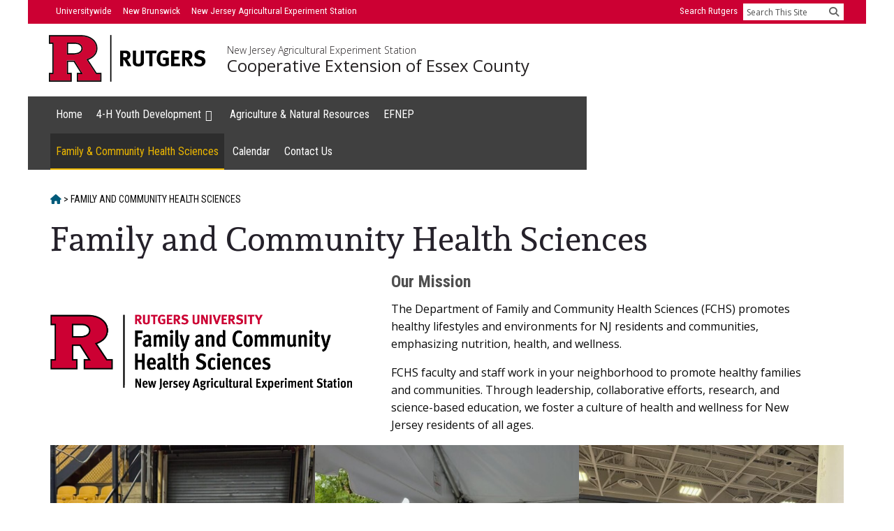

--- FILE ---
content_type: text/css
request_url: https://assets.rutgers.edu/njaes/2024/css/njaes-units-wp-theme.css
body_size: 52068
content:
@charset "UTF-8";
/*
##### INTRO #####

Last Updated: 12/6/2024

x = Sites that use this stylesheet (or its .min equivalent):

 X 4hanimalscience.rutgers.edu
 X agrivoltaics.rutgers.edu
 X atlantic.njaes.rutgers.edu
 X bergen.njaes.rutgers.edu
 X burlington.njaes.rutgers.edu
 X camden-njaes.rutgers.edu
 X capemay.njaes.rutgers.edu
 X clearingagscholars.rutgers.edu [sebs]
-x cpe.rutgers.edu
 X cumberland.njaes.rutgers.edu
 X dafre.rutgers.edu [sebs]
 X envirostewards.rutgers.edu
 X essex.njaes.rutgers.edu
 X foodinnovation.rutgers.edu
 X gloucester.njaes.rutgers.edu
 X hsrl.rutgers.edu
 X hudson.njaes.rutgers.edu
 X humanecology.rutgers.edu [sebs]
 X hunterdon.njaes.rutgers.edu
 X innovate.njaes.rutgers.edu
 X international.sebs.rutgers.edu
 X landarch.rutgers.edu [sebs]
 X mercer.njaes.rutgers.edu
 X mnadrt.rutgers.edu [sebs]
 X monmouth.njaes.rutgers.edu
 X morris.njaes.rutgers.edu
 X ocean.njaes.rutgers.edu
 X ored.njaes.rutgers.edu
 X pemaruccicenter.rutgers.edu
 X passaic.njaes.rutgers.edu
 X njapplematurity.rutgers.edu
 X nj-vegetable-crops-online-resources.rutgers.edu
 X rah.rutgers.edu
 X salem.njaes.rutgers.edu
 X savethebats.rutgers.edu [sebs]
 X sebseof.rutgers.edu [sebs]
 X sebsgc.rutgers.edu [sebs]
 X somerset.njaes.rutgers.edu
 X sussex.njaes.rutgers.edu
 X turf.rutgeras.edu
 X urbanag.rutgers.edu
 X warren.njaes.rutgers.edu
 
 X dev-njaes-templates.pantheonsite.io
 X dev-sebs-templates.pantheonsite.io [sebs]
 X dev-jcnerr.pantheonsite.io
   dev-nj4h.pantheonsite.io
   dev-organiclandcare.pantheonsite.io
   dev-sebsnjaesresearch2.pantheonsite.io [sebs/njaes]
 X dev-herbarium2.pantheonsite.io [sebs]
 X dev-ora2.pantheonsite.io

   
NOTE: This style sheet is inteded to be ued with WordPress sites using the Breakthrough Pro Genesis child theme.  You must include the following code in the <head> of the site:

<link rel="stylesheet" href="https://njaes.rutgers.edu/2024/css/njaes-units-wp-theme.min.css" />
<link rel="stylesheet" href="/wp-content/themes/breakthrough-pro/local.css" />
<link rel="preconnect" href="https://fonts.googleapis.com">
<link rel="preconnect" href="https://fonts.gstatic.com" crossorigin>
<link href="https://fonts.googleapis.com/css2?family=Andada&family=Open+Sans:ital,wght@0,300;0,400;0,700;1,300;1,400;1,700&family=Roboto+Condensed:ital,wght@0,400;0,700;1,400;1,700&display=swap" rel="stylesheet">
<script src="https://njaes.rutgers.edu/2018/css/webfonts/font-awesome-6/js/all.min.js"></script>

##### NJAES UNIT STYLE TABLE OF CONTENTS #####

FONT STYLES
	Serif
	San Serif
	Condensed sans serif
	Icons

BASIC HTML ELEMENTS
	Headers
	Links
	Misc Elements

PAGE-WIDE STRUCTURE ELEMENTS
	Background Colors

HEADER  
	Uber-nav
	Rutgers Logo and Site Title
	
MAIN NAV

BREADCRUMBS

CONTENT AREA
	Page Title, Supertitle, Subtitle
	Content
	Lists

PRIMARY SIDEBAR (RIGHT)
	Widgets

BUTTONS
	Link/Visited
	Focus/Hover
	Active
	
MISC
	Visibility Classes
	Hidden (But still Accessible) Content
	Tables 
	Multi-column Lists 
	Social Media
	Soliloquy
	FooBox and Gallery Images With Links
	FooGallery
	Videos
	New Personnel Listing With Photo
	Old Personnel Listing With Photo
	Images
	Callouts
	Columns
	Block Quote
	Box Menu, Old Version
	Box Menu, List Version
	Linked Grid
	Personnel Linked Grid
	Navigation Block (is-vertical)
	Other

FOOTER
	Footer Buttons

HOMEPAGE
	Hero Image
	Featured Posts Columns

BLOG PAGES

MAJOR PAGE ELEMENT WIDTHS

PRINT STYLE

FONT AWESOME 6

RESPONSIVE STEPS
*/


/* ##### FONT STYLES  ##### */

/* Serif */

h1,
h1.entry-title,
h1.archive-title {
	font-family: 'Andada', serif;
	letter-spacing: 0;
}


/* Sans serif */

body,
b,
div,
p,
.site-title,
h1.site-title,
.site-container .wp-block-button__link,
.single-post h3,
.post .entry-content h2,
.post .entry-content h3 {
	font-family: 'Open Sans', sans-serif;
	letter-spacing: 0;
}


/* Condensed sans serif */

h2,
h3,
h4,
h5,
h6,
.widgettitle,
.widget-title,
#genesis-mobile-nav-primary,
.genesis-nav-menu,
.more,
caption,
#uber-nav a,
.breadcrumb,
.breadcrumb a,
.footer-widgets #related-units li,
.home .wp-block-columns .widget-title,
.home .widget-title,
.gb-block-post-grid .gb-block-post-grid-more-link {
 	font-family: 'Roboto Condensed', 'Arial Narrow', 'HelveticaNeue-Condensed', 'Helvetica Narrow', Arial, sans-serif;
	letter-spacing: 0;
}


/* Icons */

.icon::before,
.icon-post::after,
.genesis-nav-menu .menu-item-has-children > a:after,
.more a:after,
#genesis-mobile-nav-primary:before,
.wp-block-image > a:where(:focus, :hover)::after,
.fbx-link:where(:focus, :hover)::after {
	-moz-osx-font-smoothing: grayscale;
	-webkit-font-smoothing: antialiased;
	display: inline-block;
	font-family: 'Font Awesome 5 Free';
	font-style: normal;
	font-variant: normal;
	font-weight: 900;
}

.icon::before {
	padding-right: .5rem;
}

.icon-post::after {
	padding-left: .5rem;
}

.icon-post.more::after {
	content: '\f105';
}

.icon-post.more {
	font-weight: 600;
}

.i-alert { content: '\f071'; }
.i-book-reader::before { content: '\f5da'; }
.i-bullhorn::before { content: '\f0a1'; }
.i-calendar::before { content: '\f073'; }
.i-check::before,
 .checklist li::before { content: '\f00c '; }
.i-clipboard::before { content: '\f46d'; }
.i-clock::before { content: '\f017'; }
.i-degree::before { content: '\f19d'; }
.i-edit::before { content: '\f044'; }
.i-email::before { content: '\f0e0'; }
.i-fax::before { content: '\f1ac'; }
.i-form::before { content: '\f044'; }
.i-friends::before { content: '\f500'; }
.i-globe::before { content: '\f0ac'; }
.i-grid::before { content: '\f00a'; }
.i-location::before { content: '\f3c5'; }
.i-microscope::before { content: '\f610'; }
.i-orgchart::before { content: '\f0e8'; }
.i-people::before { content: '\f0c0'; }
.i-person::before { content: '\f007'; }
.i-phone::before { content: '\f095'; }
.i-play::before { content: '\f04b'; }
.i-scroll::before { content: '\f70e'; }
.i-teacher::before { content: '\f51c'; }
.i-university::before { content: '\f19c'; }
.i-user-tie::before { content: '\f508'; }
.i-van::before { content: '\f5b6';}



/* ##### BASIC HTML ELEMENTS ##### */

body {
	background: white;
	color: #0a0a0a;
	font-size: 1rem;
}


/* Headers */

h1, 
h1.entry-title,
h1.archive-title {
	font-size: 2rem;
	font-weight: normal;
	line-height: 1.25;
	margin: 0;
	text-align: left;
}

@media screen and (min-width: 40em) {
	h1, 
	h1.entry-title,
	h1.archive-title {
		font-size: 3rem;
	}
}

h2,
h3,
h4,
h5,
h6 {
	color: #4f4f4f;
	font-weight: bold;
	line-height: 1.25;
	margin-bottom: .75rem;
}

h2,
h2.entry-title,
h3,
.content h3 {
	font-size: 1.875rem;
	line-height: 1.25;
}

.single-post .post .entry-content h2,
.single-post .post .entry-content h3 {
	font-size: 1.75rem;
}

h4,
.single-post .post .entry-content h4,
.archive .post .entry-content h2,
.blog .post .entry-content h2,
.category .post .entry-content h2,
.archive .post .entry-content h3,
.blog .post .entry-content h3,
.category .post .entry-content h3 {
	font-size: 1.5rem;
}

h5,
.single-post .post .entry-content h5,
.archive .post .entry-content h4,
.blog .post .entry-content h4,
.category .post .entry-content h4 {
	font-size: 1.25rem;
}

h6,
.single-post .post .entry-content h6,
.archive .post .entry-content h5,
.blog .post .entry-content h5,
.category .post .entry-content h5 {
	font-size: 1.125rem;
}

.archive .post .entry-content h6,
.blog .post .entry-content h6,
.category .post .entry-content h6 {
	font-size: 1rem;
}


/* Links */

a {
	background-color: inherit;
	border: none;
	color: #005a7a;
}

a:visited {
	color: #9d36a3;
}

.dark-gray a:link,
.dark-gray a:visited,
.black a:link,
.black a:visited,
.red a:link,
.red a:visited,
.rccl-teal a:link,
.rccl-teal a:visited,
.rccl-blue a:link,
.rccl-blue a:visited,
.rccl-dk-gray a:link,
.rccl-dk-gray a:visited,
.rccl-black a:link,
.rccl-black a:visited,
.fourh-green a:link,
.fourh-green a:visited,
.rutgers-gray a:link,
.rutgers-gray a:visited,
.mid-gray a:link,
.mid-gray a:visited,
.dark-red a:link,
.dark-red a:visited,
.reverse a:link,
.reverse a:visited {
	color: white;
}

a:focus,
a:hover {
	text-decoration: underline;
}

a:focus,
a:hover,
.title-area:focus .site-title,
.title-area:hover .site-title {
	color: #947200;
	transition: .25s ease-in-out;
}

:where(.dark-gray, .black, .red, .rccl-teal, .rccl-blue, .rccl-dk-gray, .rccl-black, .fourh-green, .rutgers-gray, .mid-gray, .dark-red, .reverse) a:focus,
:where(.dark-gray, .black, .red, .rccl-teal, .rccl-blue, .rccl-dk-gray, .rccl-black, .fourh-green, .rutgers-gray, .mid-gray, .dark-red, .reverse) a:hover {
	background: #947200;
}

a:active,
.title-area:active .site-title,
.breadcrumb a:active,
.entry-title a:active {
	color: #c03;
	transition: .25s ease-in-out;
}

:where(.dark-gray, .black, .red, .rccl-teal, .rccl-blue, .rccl-dk-gray, .rccl-black, .fourh-green, .rutgers-gray, .mid-gray, .dark-red, .reverse) a:active {
	background: white;
	color: #c03;
}

input:focus,
input:hover {
	transition: .25s ease-in-out;
}

input:active {
	transition: .25s ease-in-out;
}

.force-underline {
	text-decoration: underline !important;
}


/* Misc Elements */

blockquote,
blockquote p {
	color: #222;
 }
 

figure {
	margin: 0;
}

a figure {
	overflow: hidden;
}

a:where(:focus, :hover) figure img {
	transition: .25s ease-in-out;
	transform: scale(1.05);
}

a:active figure img {
	transition: .25s ease-in-out;
}

figcaption {
	width: inherit;
}

.wp-block-gallery figcaption {
	width: 100%;
}

img {
	height: auto;
	vertical-align: middle;
}


p {
	margin-bottom: 1rem;
}

p,
li {
	line-height: 1.6;
	font-size: 1rem;
}

input[type=submit] {
	color: #222;
}



/* ##### PAGE-WIDE STRUCTURE ELEMENTS ##### */

.site-container {
	border: none;
	margin: auto;
	max-width: none;
}

/* Background Colors */


.wp-block-table.is-style-stripes thead th,
.wp-block-table.is-style-stripes tbody tr:nth-child(even) td {
	background: white;
}

.wp-block-table.is-style-stripes tbody tr:nth-child(odd) td {
	background: #f6f6f6;
}

.rccl-lt-gray,
body:not(.full-width-background) .site-container,
#breadcrumb-wrapper,
.breadcrumb-wrapper,
.full-width-background .entry-content > .gb-block-container:not(.full-width),
.full-width-background .entry-content > .wp-block-group:not(.full-width),
.default,
.home :where(.wp-block-group, .gb-block-container).default,
.home .content > article > .entry-content,
.callout,
.home :where(.gb-block-columns, .gb-block-column, .wp-block-group, .gb-block-container) .callout,
.sidebar-primary .widget-wrap,
.home .wp-block-group.rccl-lt-gray,
.home .gb-block-container.rccl-lt-gray,
.gb-block-accordion .gb-accordion-title, .wp-block-details summary {
	background: #efefef;
}

.white,
.full-width-background .entry-content > .wp-block-group:not(.full-width) > .wp-block-group__inner-container,
.full-width-background .entry-content > .gb-block-container:not(.full-width) > .gb-container-inside,
.home :where(.wp-block-column, .wp-block-group, .gb-block-container).white {
	background: white;
	color: #0a0a0a;
}

.slate,
.slate.callout,
.home :where(.wp-block-column, .wp-block-group, .gb-block-container).slate,
.home :where(.wp-block-group, .gb-block-container) .slate,
.home :where(.wp-block-group, .gb-block-container) .callout.slate {
	background: #f6f7f2;
}

.tan,
.tan.callout,
.home :where(.wp-block-column, .wp-block-group, .gb-block-container).tan,
.home :where(.wp-block-group, .gb-block-container) .tan,
.home :where(.wp-block-group, .gb-block-container) .callout.tan {
	background: #f5f1ea;
}

.dark-tan,
.dark-tan.callout,
.home :where(.wp-block-column, .wp-block-group, .gb-block-container).dark-tan,
.home :where(.wp-block-group, .gb-block-container) .dark-tan,
.home :where(.wp-block-group, .gb-block-container) .callout.dark-tan {
	background: #dfd2b3;
}

.dark-gray,
.dark-gray.callout,
.home :where(.wp-block-column, .wp-block-group, .gb-block-container).dark-gray,
.home :where(.wp-block-group, .gb-block-container) .dark-gray,
.home :where(.wp-block-group, .gb-block-container) .callout.dark-gray {
	background: #444;
	color: white;
}

.black,
.black.callout,
.home :where(.wp-block-column, .wp-block-group, .gb-block-container).black,
.home :where(.wp-block-group, .gb-block-container) .black,
.home :where(.wp-block-group, .gb-block-container) .callout.black {
	background: #222;
	color: white;
}

.red,
.red.callout,
.home :where(.wp-block-column, .wp-block-group, .gb-block-container).red,
.home :where(.wp-block-group, .gb-block-container) .red,
.home :where(.wp-block-group, .gb-block-container) .callout.red {
	background: #c03;
	color: white;
}

.rccl-teal,
.rccl-teal.callout,
.home :where(.wp-block-column, .wp-block-group, .gb-block-container).rccl-teal,
.home :where(.wp-block-group, .gb-block-container) .rccl-teal,
.home :where(.wp-block-group, .gb-block-container) .callout.rccl-teal {
	background: #00626d;
	color: white;
}

.rccl-blue,
.rccl-blue.callout,
.home :where(.wp-block-column, .wp-block-group, .gb-block-container).rccl-blue,
.home :where(.wp-block-group, .gb-block-container) .rccl-blue,
.home :where(.wp-block-group, .gb-block-container) .callout.rccl-blue {
	background: #007fac;
	color: white;
}

.rccl-dk-gray,
.rccl-dk-gray.callout,
.home :where(.wp-block-column, .wp-block-group, .gb-block-container).rccl-dk-gray,
.home :where(.wp-block-group, .gb-block-container) .rccl-dk-gray,
.home :where(.wp-block-group, .gb-block-container) .callout.rccl-dk-gray {
	background: #222;
	color: white;
}

.rccl-black,
.rccl-black.callout,
.home :where(.wp-block-column, .wp-block-group, .gb-block-container).rccl-black,
.home :where(.wp-block-group, .gb-block-container) .rccl-black,
.home :where(.wp-block-group, .gb-block-container) .callout.Crccl-blackOLOR {
	background: black;
	color: white;
}

.fourh-green,
.fourh-green.callout,
.home :where(.wp-block-column, .wp-block-group, .gb-block-container).fourh-green,
.home :where(.wp-block-group, .gb-block-container) .fourh-green,
.home :where(.wp-block-group, .gb-block-container) .callout.fourh-green {
	background: #2d8659;
	color: white;
}

.emergency,
.emergency.callout,
.home :where(.wp-block-column, .wp-block-group, .gb-block-container).emergency,
.home :where(.wp-block-group, .gb-block-container) .emergency,
.home :where(.wp-block-group, .gb-block-container) .callout.emergency {
	background: #ebb600;
}

.emergency p:last-of-type {
	margin-bottom: 0;
}

/* New Colors, 12/2022 */

.rutgers-gray,
.rutgers-gray.callout,
.home :where(.wp-block-column, .wp-block-group, .gb-block-container).rutgers-gray,
.home :where(.wp-block-group, .gb-block-container) .rutgers-gray,
.home :where(.wp-block-group, .gb-block-container) .callout.rutgers-gray {
	background: #6a757c;
	color: white;
}

.dark-red,
.dark-red.callout,
.home :where(.wp-block-column, .wp-block-group, .gb-block-container).dark-red,
.home :where(.wp-block-group, .gb-block-container) .dark-red,
.home :where(.wp-block-group, .gb-block-container) .callout.dark-red {
	background: #8e0d18;
	color: white;
}

.mid-gray,
.mid-gray.callout,
.home :where(.wp-block-column, .wp-block-group, .gb-block-container).mid-gray,
.home :where(.wp-block-group, .gb-block-container) .mid-gray,
.home :where(.wp-block-group, .gb-block-container) .callout.mid-gray {
	background: #666;
	color: white;
}

.pale-gray,
.pale-gray.callout,
.home :where(.wp-block-column, .wp-block-group, .gb-block-container).pale-gray,
.home :where(.wp-block-group, .gb-block-container) .pale-gray,
.home :where(.wp-block-group, .gb-block-container) .callout.pale-gray {
	background: #d8d8d8;
}

.mid-teal,
.mid-teal.callout,
.home :where(.wp-block-column, .wp-block-group, .gb-block-container).mid-teal,
.home :where(.wp-block-group, .gb-block-container) .mid-teal,
.home :where(.wp-block-group, .gb-block-container) .callout.mid-teal {
	background: #52a2a9;
}

.pale-teal,
.pale-teal.callout,
.home :where(.wp-block-column, .wp-block-group, .gb-block-container).pale-teal,
.home :where(.wp-block-group, .gb-block-container) .pale-teal,
.home :where(.wp-block-group, .gb-block-container) .callout.pale-teal {
	background: #87c3be;
}

.light-teal,
.light-teal.callout,
.home :where(.wp-block-column, .wp-block-group, .gb-block-container).light-teal,
.home :where(.wp-block-group, .gb-block-container) .light-teal,
.home :where(.wp-block-group, .gb-block-container) .callout.light-teal {
	background: #e3f3ef;
}

.mid-blue,
.mid-blue.callout,
.home :where(.wp-block-column, .wp-block-group, .gb-block-container).mid-blue,
.home :where(.wp-block-group, .gb-block-container) .mid-blue,
.home :where(.wp-block-group, .gb-block-container) .callout.mid-blue {
	background: #7dbfd6;
}

.pale-blue,
.pale-blue.callout,
.home :where(.wp-block-column, .wp-block-group, .gb-block-container).pale-blue,
.home :where(.wp-block-group, .gb-block-container) .pale-blue,
.home :where(.wp-block-group, .gb-block-container) .callout.pale-blue {
	background: #92d6e3;
}

.light-blue,
.light-blue.callout,
.home :where(.wp-block-column, .wp-block-group, .gb-block-container).light-blue,
.home :where(.wp-block-group, .gb-block-container) .light-blue,
.home :where(.wp-block-group, .gb-block-container) .callout.light-blue {
	background: #def0f9;
}

.mid-yellow,
.mid-yellow.callout,
.home :where(.wp-block-column, .wp-block-group, .gb-block-container).mid-yellow,
.home :where(.wp-block-group, .gb-block-container) .mid-yellow,
.home :where(.wp-block-group, .gb-block-container) .callout.mid-yellow {
	background: #f5d36a;
}

.pale-yellow,
.pale-yellow.callout,
.home :where(.wp-block-column, .wp-block-group, .gb-block-container).pale-yellow,
.home :where(.wp-block-group, .gb-block-container) .pale-yellow,
.home :where(.wp-block-group, .gb-block-container) .callout.pale-yellow {
	background: #fce48b;
}

.light-yellow,
.light-yellow.callout,
.home :where(.wp-block-column, .wp-block-group, .gb-block-container).light-yellow,
.home :where(.wp-block-group, .gb-block-container) .light-yellow,
.home :where(.wp-block-group, .gb-block-container) .callout.light-yellow {
	background: #fff6d4;
}

.callout h3 {
	border-bottom: solid 1px #6d645a;
	color: #c03;
	font-size: 1.625rem;
	font-weight: normal;
	margin: 0 0 1rem 0;
	padding: 0 0 .25rem 0;
	text-transform: none;
}

.content :where(.black, .mid-gray, .dark-gray, .red, .dark-red, .rccl-black, .rccl-dk-gray, .rccl-teal, .mid-teal, .rccl-blue, .mid-blue, .fourh-green, .rutgers-gray, .dark-red) :where(h2, h3, h4, h5, h6) {
	color: white;
}

.callout:where(.black, .mid-gray, .dark-gray, .red, .dark-red, .rccl-black, .rccl-dk-gray, .rccl-teal, .mid-teal, .rccl-blue, .mid-blue, .fourh-green, .rutgers-gray, .dark-red) h3 {
	color: white;
	border-bottom-color: white;
}



/* ##### HEADER ##### */

@media screen and (min-width: 40em) { /*medium & up*/
	body > header {
		border-bottom: 8px solid #606060;
	}
}

.site-header {
	background: white;
	min-height: 0;
	padding-bottom: 0;
	padding-top: 0;
	top: 32px;
	z-index: 8;
}

.site-header .wrap {
	margin-bottom: 0;
	margin-top: 0;
	padding-bottom: 0;
	padding-top: 0;
}

.site-header > .wrap {
	border-bottom: none;
	min-height: 0;
}



/* Uber-nav */

.genesis-skip-link li {
	margin-bottom: 0;
}

#uber-nav-wrapper {
	background: #c03;
	height: auto;
	margin: 0 auto;
	overflow: hidden;
	position: static;
	top: 0;
	width: 100%;
}

#uber-nav,
#uber-nav ul {
	background-color: inherit;
}

#uber-nav {
	display: flex;
	flex-wrap: wrap;
	justify-content: space-between;
	line-height: 2rem;
	margin: 0 auto;
	min-height: 2rem;
	padding-bottom: 0;
	padding-top: 0;
}

#uber-nav ul {
	margin: 0;
}

#uber-nav li {
	list-style-type: none;
}

#uber-nav ul,
#uber-nav li,
#uber-nav li a {
	font-size: .825rem;
	line-height: 2rem;
}

#uber-nav ul li {
	float: left;
	margin-bottom: 0;
}

#uber-nav ul li a {
	border-bottom: 2px solid transparent;
	color: white;
	display: block;
	font-weight: normal;
	line-height: 2rem;
	margin: 0;
	padding: 0 .5rem;
	text-decoration: none;
	text-transform: none;
}

#uber-nav ul li > a:hover,
#uber-nav ul li > a:focus {
	color: #fc0;
	background-color: rgba(0,0,0,.3);
	border-bottom-color: #fc0;
}

#uber-nav ul li > a:active {
	background: rgba(255,255,255,.9);
	color: #c03;
	border-bottom-color: #c03;
}

#search {
	background: white;
	height: 1.5rem;
	margin: 5px 0 0 0;
	width: 9rem;
}

#search-text {
	border: none;
	box-shadow: none;
	display: inline-block;
	font-size: .75rem;
	height: auto;
	margin: 0 1rem 0 0;
	padding: 0 5px;
	position: relative;
	top: -4px;
	width: 6.5rem;
}

#search-text::-webkit-input-placeholder { /* Chrome/Opera/Safari */
	color: #4f4f4f /*med dk gray*/;
}

#search-text::-moz-placeholder { /* Firefox 19+ */
	color: #4f4f4f /*med dk gray*/;
	opacity: 1;
}

#search-text:-ms-input-placeholder { /* IE 10+ */
	color: #4f4f4f /*med dk gray*/;
}

#search-text:-moz-placeholder { /* Firefox 18- */
	color: #4f4f4f /*med dk gray*/;
}

#search-text::-ms-input-placeholder { /* Edge */
	color: #4f4f4f /*med dk gray*/;
}

#search-submit {
	background: white;
	border: none;
	box-shadow: none;
	color: #0a0a0a;
	cursor: pointer;
	display: inline-block;
	font-size: .875rem;
	height: 1rem;
	margin: 4px 0 0 0;
	opacity: 0.65;
	overflow: hidden;
	padding: 0;
	text-shadow: none;
	vertical-align: top;
	width: 1rem;
}

#search-submit:where(:focus, :hover) {
	opacity: 1;
}

@media screen and (min-width: 40em) { /*medium & up*/
	.top-bar-right {
		margin: 0 .25rem 0 0;
	}
	
	.top-bar-left {
		margin: 0 0 0 20px;
	}
}

@media screen and (min-width: 75em) { /*x-large*/
	.top-bar-right {
		margin: 0;
	}
	
	.top-bar-left {
		margin: 0;
	}
}


/* Rutgers Logo and Site Title */

#title-area-wrapper {
	background: white;
	float: none;
	margin: 0 auto;
	max-width: 540px;
	padding: 1rem;
	text-align: center;
	width: 100%;
}

#title-area-wrapper a {
	text-decoration: none;
}

.title-area {
	display: block;
	float: none;
}

.logo_and_header {
	align-items: center;
	display: flex;
}

.logo_and_header > .logo {
	display: contents;
	padding-left: 0;
	padding-right: 0;
}

.logo-rutgers {
	display: inline-block;
	width: 250px;
}


.logo > .logo-rutgers {
	flex: 1 5 25%;
	max-width: 50px;
	position: relative;
	width: auto;
}

svg:not(:root) {
	overflow: hidden;
}

.logo-rutgers svg {
	height: auto;
	max-height: 85px;
	width: 100%;
 }
.logo > .logo-rutgers a {
	display: block;
	padding: .5rem;
	margin: -.5rem;
	transition: none;
}

.logo > .logo-rutgers svg {
	display: block;
	width: 100%;
}

#block-r-rutgers {
	display: none;
}

.logo span.site-title {
	align-items: flex-start;
	border-color: #231f20;
	border-left-width: 0;
	color: #231f20;
	display: flex;
	flex-direction: column;
	flex: 1 1 75%;
	font-size: 1.6em;
	font-weight: 300;
	justify-content: center;
	margin-bottom: 0;
	margin-top: 0;
	min-height: 42px;
	padding-left: 10px;
	position: relative;
	text-align: left;
	width: auto;
}

.logo span.site-title .site-title__school-link {
	color: #231f20;
	display: inline-block;
	font-size: .875rem;
	font-weight: 100;
	line-height: 1.25;
}

.logo span.site-title .site-title__site-link {
	color: #231f20;
	display: inline-block;
	font-size: 1.625rem;
	font-weight: 400;
	line-height: 1.25;
	position: relative;
}

.logo span.site-title h1.site-title__site-link {
	font-family: "Open Sans", sans-serif;
}

.logo span.site-title div.tagline {
	font-size: 1rem;
	margin-top: .5rem;
}

.site-header,
.site-title {
	z-index: 8;
}
 
@media screen and (min-width: 40em) { /*medium & up*/
	.wrap {
		margin-bottom: 0;
		margin-top: 0;
	}
}

@media (min-width: 576px) {
	#title-area-wrapper {
		padding-left: 0;
		padding-right: 0;
	}
	
	.logo span.site-title {
		font-weight: 100;
		margin: 0;
	}
}

@media (min-width: 768px) {
	#title-area-wrapper {
		max-width: 720px;
	}
	
	.logo {
		-webkit-box-align: center;
	}
	.logo > .logo-rutgers {
		max-width: 225px;
		min-width: 100px;
	}
	
	#block-r {
		display: none;
	}
	
	#block-r-rutgers {
		display: block;
	}
	
	.logo span.site-title {
		border-left: 2px solid #cd0533;
		font-size: 2em;
		margin-left: 15px;
		padding-left: 15px;
		border-left: 0!important;
		display: flex;
		margin-bottom: 0;
	}
	
	.logo span.site-title .site-title__school-link {
		font-size: .875rem;
		line-height: 1rem;
	}
	
	.logo span.site-title .site-title__site-link {
		color: currentColor;
		display: inline-block;
		font-size: 1.5rem;
		font-weight: 400;
		line-height: 1.75rem;
		position: relative;
	}
}

@media (min-width: 992px) {
	#title-area-wrapper {
		max-width: 960px;
	}
	
	.logo > .logo-rutgers {
		height: 72px;
	}
}

@media (min-width: 1200px) {
	#title-area-wrapper {
		max-width: 1140px;
	}
}

@media screen and (min-width: 64em) {
	#uber-nav-wrapper {
		max-width: none;
		width: 100%;
	}
	
	#uber-nav {
		margin-left: auto;
		margin-right: auto;
		max-width: 75rem;
	}
	
}

.tagline {
	border-top: 1px solid #ccc;
	color: #231f20 !important;
	font-size: 1rem;
	font-style: italic;
	line-height: 1.3;
	margin-top: .5rem;
	padding-top: .5rem;
}

@media screen and (min-width: 48em) { /*medium & up*/
	.tagline {
		border: none;
		font-size: 1.125rem;
		margin-left: 2rem;
		margin-top: 0;
		padding-top: 0;
	}
}

@media screen and (min-width: 64em) {
	.tagline {
		font-size: 1.25rem;
	}
}



/* ##### MAIN NAV ##### */

.genesis-nav-menu {
	font-size: 1rem;
}

.genesis-nav-menu .sub-menu a {
	font-size: .95rem;
}

.site-header .nav-primary {
	background-color: #404040;
	float: none;
}

.genesis-nav-menu {
	font-weight: normal;
	margin-bottom: 0;
}

.genesis-nav-menu > li {
	display: block;
	padding: 0;
}

.nav-primary,
.nav-primary a {
	color: white;
}

.nav-primary .genesis-nav-menu li {
	padding-left: 0;
	padding-right: 0;
}

.genesis-responsive-menu .genesis-nav-menu .menu-item a {
	border-bottom: 2px solid transparent;
	border-top: 2px solid transparent;
	line-height: 1;
	margin: 0;
	padding: 1rem 5%;
}

@media screen and (min-width: 64em) {
	.nav-primary .genesis-nav-menu li {
		border-top: none;
		padding-left: 0;
		padding-right: 0;
	}
	
	.genesis-responsive-menu .genesis-nav-menu .menu-item a {
		padding-left: .9rem;
		padding-right: .9rem;
	}
}

.genesis-nav-menu .sub-menu,
.nav-primary .submenu {
	background: rgba(0,0,0,.2);
	border: none;
	margin: 0;
}

.genesis-responsive-menu .genesis-nav-menu .sub-menu {
	padding-left: 2rem;
}
 
.nav-primary .genesis-nav-menu .sub-menu li a {
	background: inherit;
	border-top: 2px solid transparent;
	border-bottom: 2px solid rgba(0,0,0,.1);
	color: inherit;
	padding: .75rem;
}

.nav-primary .genesis-nav-menu a:focus,
.nav-primary .genesis-nav-menu a:hover,
.nav-primary .genesis-nav-menu .current-menu-item > a,
.nav-primary .genesis-nav-menu .sub-menu a:focus,
.nav-primary .genesis-nav-menu .sub-menu a:hover,
.nav-primary .genesis-nav-menu .sub-menu .current-menu-item a,
.nav-primary .genesis-nav-menu .sub-menu .current-menu-item a:focus,
.nav-primary .genesis-nav-menu .sub-menu .current-menu-item a:hover {
	background-color: rgba(0,0,0,.3);
	border-top: 2px solid transparent;
	border-bottom: 2px solid #ebb600;
	color: #ebb600;
}

.nav-primary .genesis-nav-menu a:active,
.nav-primary .genesis-nav-menu .sub-menu li a:active {
	background-color: rgba(255,255,255,.7);
	border-top: 2px solid transparent;
	border-bottom: 2px solid #c03;
	color: #c03;
}

.genesis-nav-menu .sub-menu .sub-menu {
	margin-top: -48px;
}

@media only screen and (min-width: 48em) {
	.nav-primary {
		padding-bottom: 0;
		padding-top: 0;
	}
	
	.nav-primary .genesis-nav-menu.responsive-menu .sub-menu,
	.genesis-nav-menu.responsive-menu .sub-menu {
		background: none;
	}
	
	.responsive-menu-icon::before {
		content: "\f333";
		display: inline;
		font-size: 1.4rem;
		margin-left: .25rem;
		margin-right: .25rem;
		padding: 0;
		text-align: left;
		vertical-align: text-top;
	}
	
	.genesis-nav-menu.responsive-menu .sub-menu li a {
		width: 80%;
	}
	 
	.genesis-nav-menu.responsive-menu .sub-menu li a:where(:focus, :hover) {
		background-color: #ebb600;
		border-left: none;
		border-right: none;
		border-top: none;
		border-bottom: 1px solid #4f4f4f;
		color: black;
	}
}

#genesis-mobile-nav-primary {
	background: #333 !important;
	color: white !important;
	float: none;
	font-size: 1rem;
	margin-bottom: 0;
	min-height: 0;
	padding-bottom: .625rem;
	padding-top: .5rem;
	text-transform: uppercase;
}

#genesis-mobile-nav-primary:before {
	content: "\f0c9";
}

@media only screen and (min-width: 40em) {
	#genesis-mobile-nav-primary {
		float: left;
	}
}

.sub-menu-toggle {
	background: rgba(0,0,0,.2);
	color: white;
}

.menu-toggle:where(:focus, :hover),
.sub-menu-toggle:where(:focus, :hover) {
	background: #ebb600;
	color: white;
}

:where(.menu-toggle, .sub-menu-toggle):active {
	background: #c03;
	border: none;
	color: white;
}

#genesis-mobile-nav-primary {
	-moz-border-radius: 0;
	-webkit-border-radius: 0;
	border-radius: 0;
	text-align: center;
}

@media only screen and (min-width: 64em) {
	.nav-primary .genesis-nav-menu .menu-item-has-children a:where(:focus, :hover) {
		border-bottom: 2px solid transparent;
	}

	.genesis-nav-menu .sub-menu,
	.nav-primary .submenu {
		background: #333;
		border-top: 2px solid #ebb600;
	}

	.genesis-responsive-menu .genesis-nav-menu .sub-menu {
		padding-left: 0;
	}

	.genesis-responsive-menu .genesis-nav-menu .sub-menu a,
	.genesis-responsive-menu .genesis-nav-menu .sub-menu a:where(:focus, :hover, :active) {
		border-left: none;
		border-right: none;
	}

	.genesis-nav-menu .menu-item-has-children > a:after {
		color: inherit;
		content: "\f107";
		display: inline;
		font-size: 1rem;
		padding: 0 .35rem;
		text-decoration: none;
		vertical-align: -1px;
	}
	
	.genesis-nav-menu li li.menu-item-has-children > a:after {
		content: "\f105";
		font-size: 1.125rem;
		padding: .35rem;
		vertical-align: -2px;
	}
}

.genesis-responsive-menu .genesis-nav-menu .menu-item a {
	margin-bottom: 0;
}



/* ##### BREADCRUMBS ##### */

.full-width-background :where(.breadcrumb-wrapper, #breadcrumb-wrapper) {
	background: white;
}

.breadcrumb {
	background: white;
	font-size: .875rem;
	margin-bottom: 0;
	padding-bottom: 1rem;
	padding-top: 2rem;
	text-align: left;
	text-transform: uppercase;
	width: 100%;
}

.breadcrumb,
.breadcrumb a:where(:link, :visited) {
	color: #6d645a;
}

.breadcrumb a:where(:focus, :hover) {
	color: #947200;
}

.breadcrumb a:active {
	color: #c03;
}



/* ##### CONTENT AREA ##### */

.site-inner {
	background-color: white;
	border: 0;
	clear: both;
	margin-top: 0;
	padding-bottom: 1.5rem;
	padding-top: 0;
}

.site-inner > .wrap {
	background: white;
	border: none;
}

.widget .widget-title,
.widget-title {
	color: #0a0a0a;
}


/* Page Title, Supertitle, Subtitle */

#breakthrough-page-title {
	background: white;
	margin-bottom: 0;
	margin-top: 0;
}

.supertitle,
.subtitle {
	color: #6d645a /*dk gray*/;
	font-size: 1.5rem;
	line-height: 1.25;
}

.subtitle {
	margin-bottom: 0;
	margin-top: 0;
}

h1.entry-title {
	margin: 0;
	text-align: left;
}

.archive-description.taxonomy-archive-description.taxonomy-description {
	 padding-left: 2rem;
}



/* Content */

.content {
	background: white;
	border: none;
	margin-bottom: 0;
	overflow: hidden;
}

.content,
:where(.full-width-content, .content-sidebar) .content,
.sidebar-primary {
	margin-top: 1.5rem;
}

.content .fi-rss:before { /* ### This needs updating for font-awesome */
	color: orange;
}

.content .fa-brands {
	font-size: 2.5rem;
}

.content .entry,
.content .entry .entry-header {
	border: none;
	box-shadow: none;
	margin: 0;
	padding: 0;
}

.content .entry .entry-header {
	background-color: inherit;
}

.content .entry .entry-header .entry-meta {
	text-transform: uppercase;
	font-size: .75rem;
}

.entry-meta .entry-author-name,
.entry-meta .entry-time {
	font-weight: normal;
}
	
h3.entry-title {
	font-size: 2rem;
	line-height: 1.25;
}

@media screen and (min-width: 40em) {
	h3.entry-title {
		font-size: 2.25rem;
	}
}
 
.content .entry-content {
	padding-top: 0;
	padding-bottom: 0;
}

.has-featured-image .entry-content {
	margin-top: 0;
}

.featuredpost .entry-content {
	background: none;
}



/* ##### PRIMARY SIDEBAR (RIGHT) ##### */

/* Widgets */

.sidebar .widget {
	padding-bottom: 0;
}

.no-nav .sidebar-primary {
	display: none;
}

.sidebar-primary {
	margin-bottom: 1rem;
	padding: 0;
	text-align: left;
}

.sidebar-primary .widget-wrap {
	margin-bottom: 1rem;
	padding: 1rem 1.5rem 1rem 1.5rem;
}

.sidebar .widget {
	border: none;
	box-shadow: none;
	padding: 0;
}

.widget-title,
.widget .widget-title,
.sidebar-primary h3,
.sidebar-primary h3.widgettitle,
:where(.sidebar-primary, .sidebar-secondary) .widgettitle,
.sidebar-secondary .widgettitle a {
	border-bottom: solid 1px #6d645a;
	color: #c03;
	font-size: 1.625rem;
	font-weight: normal;
	margin: 0 0 1rem 0;
	padding: 0 0 .25rem 0;
	text-transform: none;
}

.widget .widget {
	margin-bottom: 1rem; 
}



/* ##### BUTTONS ##### */

/* Link/Visited */

input[type="button"],
input[type="reset"],
input[type="submit"],
button:not(.menu-toggle):not(.sub-menu-toggle),
a:where(:link, :visited) .button,
.gb-button:where(:link, :visited),
.site-container .wp-block-button a:where(:link, :visited),
.site-container .wp-block-button__link,
.site-container .wp-block-button__link:where(:link, :visited),
.more-from-category a:where(:link, :visited),
.box-menu > li a,
.wp-block-file .wp-block-file__button {
	background: transparent !important; /*required to overwrite element style*/
	border: 2px solid #c03;
	-moz-border-radius: 4px;
	-webkit-border-radius: 4px;
	border-radius: 4px;
	box-shadow: none;
	color: #0a0a0a !important; /*required to overwrite element style*/
	font-size: .875rem;
	font-weight: bold;
    letter-spacing: 0;
 	line-height: 1.3 !important;
	padding: 1rem 1.5rem; 
	text-decoration: none; 
	text-shadow: none;
	text-transform: none;
}

.gb-share-list a {
	text-decoration: none;
}

.wp-block-file .wp-block-file__button {
	padding: .75rem 1rem;
}

.gb-button {
	text-decoration: none !important;
}

.gb-button.full-width,
.wp-block-buttons {
	margin-bottom: 1rem;
}

.gb-button.gb-button-size-small {
	font-size: .875rem;
}

.gb-button.gb-button-size-medium {
	font-size: 1rem;
	padding: .875rem;
}

.gb-button.gb-button-size-large {
	font-size: 1.25rem;
	padding: 1.125rem;
}

.gb-button.gb-button-size-extralarge {
	font-size: 1.5rem;
	padding: 1.375rem;
}

/*.alert.gb-button {
	background-color: #c03;
}*/

.reverse input[type="button"],
.reverse input[type="reset"],
.reverse input[type="submit"],
.reverse button,
.reverse a:where(:link, :visited) .button,
.reverse .gb-button:where(:link, :visited),
.site-container .reverse .wp-block-button a:where(:link, :visited),
.site-container .reverse .wp-block-button__link,
.site-container .reverse .wp-block-button__link:where(:link, :visited),
.reverse .more-from-category a:where(:link, :visited) {
	border-color: white;
	color: white !important; /*required to overwrite element style*/
}

/* Focus/Hover */
input[type="button"]:where(:focus, :hover),
input[type="reset"]:where(:focus, :hover),
input[type="submit"]:where(:focus, :hover),
button:where(:focus, :hover),
a:where(:focus, :hover) .button,
.gb-button:where(:focus, :hover),
.site-container .wp-block-button a:where(:focus, :hover),
.site-container .wp-block-button__link:where(:focus, :hover),
.more-from-category a:where(:focus, :hover),
.reverse input[type="button"]:where(:focus, :hover),
.reverse input[type="reset"]:where(:focus, :hover),
.reverse input[type="submit"]:where(:focus, :hover),
.reverse button:where(:focus, :hover),
.reverse a:where(:focus, :hover) .button,
.reverse .gb-button:where(:focus, :hover),
.site-container .reverse .wp-block-button a:where(:focus, :hover),
.site-container .reverse .wp-block-button__link:where(:focus, :hover),
.reverse .more-from-category a:where(:focus, :hover),
.box-menu > li a:where(:focus, :hover),
.wp-block-file .wp-block-file__button:where(:focus, :hover) {
	background: #f9e7bf !important; /*required to overwrite element style*/
	border-color: #947200;
	color: #947200 !important; /*required to overwrite element style*/
}

/* Active */

input[type="button"]:active,
input[type="reset"]:active,
input[type="submit"]:active,
button:active,
a:active .button,
.gb-button:active,
.site-container .wp-block-button a:active,
.site-container .wp-block-button__link:active,
.more-from-category a:active,
.box-menu > li a:active,
.wp-block-file .wp-block-file__button:active {
	background: #c03 !important; /*required to overwrite element style*/
	border-color: #c03;
	color: white !important; /*required to overwrite element style*/
}

.reverse input[type="button"]:active,
.reverse input[type="reset"]:active,
.reverse input[type="submit"]:active,
.reverse button:active,
.reverse a:active .button,
.reverse .gb-button:active,
.site-container .reverse .wp-block-button a:active,
.site-container .reverse .wp-block-button__link:active,
.reverse .more-from-category a:active {
	background: #c03 !important; /*required to overwrite element style*/
	border-color: white;
	color: white !important; /*required to overwrite element style*/
}


/* ##### MISC ##### */

.genesis-skip-link a {
	color: #0a0a0a;
}

.site-inner.menu-list {
	list-style-type: disc;
}

.site-inner.menu-list li {
	border-bottom: none !important;
	border-top: none !important;
}

.left {
	display: block;
	float: left;
}

.right {
	display: block;
	float: right;
}

.center {  /* You MUST give the element a width. */
	display: block;
	margin: 0 auto 1rem auto;
	max-width: 100%;
	width: 100%;
}

.centered-text {
	text-align: center;
}

.right-text {
	text-align: right;
}

.full-width {
	display: block;
	width: 100%;
}


.fileinfo {
	font-size: .7rem;
	display: inline;
}

.footnote {
	font-size: .75rem;
}

.important {
	color: #c03;
	font-style: italic;
	font-weight: bold;
}

.more {
	font-weight: bold;
	margin-bottom: .5rem;
	text-align: right;
}

.more,
.more a {
	text-decoration: none;
 }
 
 .wp-block-image {
 	margin-bottom: 0;
 }


.transparent,
/*.home .gb-block-container.transparent,*/
.full-width-background :where(.wp-block-group, .gb-block-container).transparent {
	padding: 0;
}



/* Visibility Classes */

@media screen and (max-width: 39.999999em) { /* Small Only */
	.hide-for-small-only,
	.show-for-medium,
	.show-for-medium-only,
	.show-for-large,
	.show-for-large-only {
		display: none !important;
	}
}

@media screen and (min-width: 40em) { /* Medium and Up */
	.hide-for-small-only {
		display: inherit !important;
	}

	.hide-for-medium,
	.show-for-small-only,
	.show-for-large-only {
		display: none !important;
	}

	.show-for-medium {
		display: inherit !important;
	}
}

@media screen and (min-width: 40em) and (max-width: 63.99999em) { /* Medium Only */
	.hide-for-medium-only,
	.show-for-large {
		display: none !important;
	}

	.show-for-medium-only {
		display: inherit !important;
	}
}

@media screen and (min-width: 64em) { /* Large and Up */
	.hide-for-medium-only
	.show-for-large,
	.show-for-large-only {
		display: inherit !important;
	}

	.hide-for-large,
	.hide-for-large-only,
	.show-for-medium-only {
		display: none !important;
	}
}


/* Hidden (But still Accessible) Content */

.visually-hide,
.vh,
.site-footer .widget .widget-title,
.hide-header thead {
	border: 0; clip: rect(0 0 0 0);
	height: 1px;
	margin: -1px;
	overflow: hidden;
	padding: 0;
	position: absolute;
	width: 1px;
}

.visually-hide.focusable:where(:active, :focus),
.vh.focusable:where(:active, :focus) {
	clip: auto;
	height: auto;
	margin: 0;
	overflow: visible;
	position: static;
	width: auto;
}


/* Tables */

table {
	word-break: normal;
}

table caption {
	font-size: 1.75rem;
	font-weight: bold;
	padding: 0;
	text-align: left;
}

td,
th {
	line-height: 1.6;
}

.table-small :where(td, input, select) {
	font-size: .75rem;
}


/* Lists */

ol,
ul {
	margin-left: 2rem;
	margin-bottom: .5rem;
}

li {
	list-style-type: disc;
	margin-bottom: .5rem;
}

li ol,
li ul {
	margin-top: .5rem;
}

ol.menu-list > li {
	list-style-type: disc;
}


ol.menu-list > li li {
	list-style-type: circle;
}

ul ol > li,
.entry-content ul ol > li {
	list-style-type: lower-alpha;
}

ol ol > li,
.entry-content ol ol > li {
	list-style-type: lower-latin;
}

 li {
	line-height: 1.6rem;
}

.content .program-area-section .menu-list {
	list-style-type: none;
}

.sidebar-primary .callout :where(.widget, .widget-wrap) {
	margin-bottom: 0;
}

.sidebar-primary .callout .widget-wrap :where(ol, ul) {
	margin-bottom: .5rem;
}

.widget .menu,
.sidebar-primary :where(ol, ul) {
	margin-left: 2rem;
}

.sidebar-primary li,
.sidebar-primary .menu li {
	border-bottom: none;
	list-style-position: outside;
	margin: 0 0 .5rem;
	padding-bottom: 0;
	text-indent: 0;
}

.sidebar-primary .menu li {
	line-height: 1.25;
}

.sidebar-primary ol > li {
	list-style-position: outside;
	padding-left: 0;
	text-indent: 0;
}

.sidebar-primary .menu > li {
	padding: 0;
}

.sidebar-primary li li,
.sidebar-primary .menu li li {
	margin: 0 0 .5rem 0;
}

.sidebar-primary li ul li,
.sidebar-primary .menu li ul li {
	list-style-type: circle;
}

.events ul {
	list-style-type: none;
	margin-left: 0;
}

.events li a {
	font-weight: normal;
}

.spaced > li {
	margin-bottom: 1rem;
}
.spaced :where(ol, ul) {
	margin-top: 1rem;
}

:where(ol, ul).lined {
	border-top: 1px solid #efefef;
	list-style-type: none;
	margin-left: 0;
}

.callout :where(ol, ul).lined {
	border-top-color: #999;
}

.callout :where(ol, ul).lined.reverse {
	border-top-color: white;
}


.entry-content ul.lined > li {
	border-bottom: 1px solid #efefef;
	list-style-type: none;
	margin-bottom: 0;
	padding: .625rem 0;
}

.entry-content .callout ul.lined > li {
	border-bottom-color: #999;
}

.entry-content .callout ul.lined.reverse > li {
	border-bottom-color: white;
}

.entry-content .lined.reverse.links-only li {
	padding: 0;
}


.lined.reverse.links-only a:where(:link, :visited) {
	display: block;
	padding: .625rem .125rem;
	text-decoration: none;
}


/* Multi-column Lists */

@media screen and (min-width: 40em) { /*medium & up*/
	.list-columns-2 {
		-webkit-column-count: 2; /* Chrome, Safari, Opera */
		-moz-column-count: 2; /* Firefox */
		column-count: 2;
		column-gap: 2rem;
	}
	
	.list-columns-2 li {
		break-inside: avoid;
		font-weight: normal;
		line-height: 2rem;
		page-break-inside: avoid;
		-webkit-column-break-inside: avoid;
	}
}

.menu-list .list-columns-2 {
	list-style: inside none none;
}


/* Social Media */

/* Genesis Social Block Icons */

.wp-block-social-links,
.wp-block-social-links.has-normal-icon-size,
li.wp-block-social-link {
    font-size: 36px;
}

.wp-block-social-links.has-visible-labels,
.wp-block-social-links.has-visible-labels li.wp-block-social-link {
    font-size: 20px;
}

@media screen and (min-width: 64em) { /*large & up*/
	.wp-block-social-links.has-visible-labels,
	.wp-block-social-links.has-visible-labels li.wp-block-social-link {
	    font-size: 30px;
	}
}

li.wp-block-social-link {
	overflow: hidden;
}

.wp-block-social-link:focus,
.wp-block-social-link:hover {
	transform: none;
}

.wp-block-social-links:not(.is-style-logos-only) .wp-block-social-link .wp-block-social-link-anchor:where(:focus, :hover) {
	background-color: #947200;
}

.wp-block-social-links.is-style-logos-only .wp-block-social-link .wp-block-social-link-anchor:where(:focus, :hover) {
	color: #947200;
}

.wp-block-social-links:not(.is-style-logos-only) .wp-block-social-link .wp-block-social-link-anchor:active {
	background-color: #c03;
}

.wp-block-social-links.is-style-logos-only .wp-block-social-link .wp-block-social-link-anchor:active {
	color: #c03;
}

/* Regular icons */

.social,
:where(.content, .widget) .social {
	line-height: 1;
	margin: 0;
	vertical-align: middle;
}

.social li,
.widget .social li {
	display: inline-block;
	margin-bottom: 0;
	padding: 0;
	text-indent: 0;
}

.social a {
	margin-right: .75rem;
	text-decoration: none;
}

.social i {
	margin-right: .25rem;
	vertical-align: middle;
}

.social .text {
	vertical-align: middle;
}


/* Soliloquy */

.soliloquy-controls a {
	color: white;
}

.soliloquy-pager-item span { /* Required to fix contrast errors */
	background-color: black !important;
	color: white !important;
}


/* FooBox and Gallery Images With Links */

.wp-block-image > a,
.wp-block-image > figure > a {
	background-color: black;
	display: block;
	height: 100%;
	overflow: hidden;
	position: relative;
	width: 100%;
}

.wp-block-image > a:where(:focus, :hover)::after,
.wp-block-image > figure > a:where(:focus, :hover)::after {
	color: white;
	font-size: 2rem;
	position: absolute;
	bottom: calc(50% - 1rem);
	left: calc(50% - 1rem);
}

.wp-block-image > a:where(:focus, :hover)::after,
.wp-block-image > figure > a:where(:focus, :hover)::after {
	content: "\f35d"; /* Box with arrow pointing out */
}

.wp-block-image > a.fbx-link:where(:focus, :hover)::after,
.wp-block-image > figure > a.fbx-link:where(:focus, :hover)::after {
	content: "\f00e"; /* Magnifying glass with plus sign */
}

.wp-block-image > a:where(:focus, :hover) img,
.wp-block-image > figure > a:where(:focus, :hover) img,
.wp-block-image > a.fbx-link:where(:focus, :hover) img,
.wp-block-image > figure > a.fbx-link:where(:focus, :hover) img {
	opacity: .4;
	transform: scale(1.05); transition: .25s ease-in-out;
}

.wp-block-image > a:active img,
.wp-block-image > figure > a:active img {
	opacity: 1;
	transform: scale(1.05); transition: .25s ease-in-out;
}

.wp-block-gallery.has-nested-images figure.wp-block-image figcaption {
	background: linear-gradient(0deg,rgba(0,0,0,1),rgba(0,0,0,.5) 99%,transparent);
	font-size: 1rem;
	padding: .125rem .5rem;
}

.wp-block-gallery.has-nested-images.gallery-nav figure.wp-block-image figcaption {
	font-size: 1rem;
	font-style: normal;
	font-weight: bold;
	text-align: left;
}

.hide-captions-for-thumbnails figcaption {
	display: none;
}

/* Overrides for logos in columns */

.logos.wp-block-image > a,
.logos .wp-block-image > a,
.logos.wp-block-image > figure > a {
	background-color: transparent;
}

.logos.wp-block-image > a:where(:focus, :hover) img,
.logos .wp-block-image > a:where(:focus, :hover) img,
.logos.wp-block-image > figure > a:where(:focus, :hover) img {
	opacity: 1;
}

.logos.wp-block-image > a:where(:focus, :hover)::after,
.logos .wp-block-image > a:where(:focus, :hover)::after,
.logos.wp-block-image > figure > a:where(:focus, :hover)::after {
	content: none;
}


/* FooGallery */

.foogallery,
.foogallery.fg-masonry {
	margin-bottom: 1rem;
}

.fg-default.fg-gutter-10 {
	margin-bottom: 0 !important;
}

.fg-simple_portfolio.fg-dark .fg-caption {
    color: #f8f5f0;
}

.fg-masonry.fg-captions-bottom:where(.fg-dark, .fg-light) .fg-caption {
	color: #4f4f4f !important;
}


/* Videos */ /* This was probably added for the 4-H redesign */

/*videos in main content section*/
/*
.content .video_lightbox_auto_anchor_image, 
.content .wpvl_auto_thumb_box {
	height: 480px;
	width: 640px;
}

.content .wpvl_auto_thumb_play {
	left: 300px;
	top: 210px;
}
*/
/*videos in widget*/
/*
.textwidget .video_lightbox_auto_anchor_image,
.textwidget .wpvl_auto_thumb_box {
	height: 240px;
	width: 320px;
}

.textwidget .wpvl_auto_thumb_play {
	left: 140px;
	top: 100px;
}
*/

/* New Personnel Listing With Photo */
/* This version using the "Profile" block from the Genesis Blocks plugin. */

.gb-block-profile {
	background: #f6f6f6 !important;
}

.gb-block-profile,
.gb-profile-name,
.gb-profile-title {
	color: #0a0a0a !important;
}

/* Old Personnel Listing With Photo */
/*
.person {
	clear: both;
}

.person p,
.person ul {
	margin-left: 170px;
}

.person li {
	margin-left: 30px;
}

.person img {
	float: left;
	height: auto;
	padding-right: 10px;
	width: 150px;
}
*/
@media print, screen and (min-width: 40em) { /*medium & up*/
/*
	.content .people img {
		display: block;
		float: left;
		height: auto;
		margin: 0 1rem 1rem 0;
		width: 125px;
	}
	
	.content .people span {
		margin-left: 155px;
	}
*/
}

/* Images */

img.centered,
.aligncenter {
	margin-bottom: 1rem;
}

.wp-block-image,
.wp-block-media-text .wp-block-media-text__media {
	margin-bottom: 1rem;
}

@media screen and (max-width: 600px) {
	.wp-block-media-text .wp-block-media-text__content {
		padding-left: 0;
		padding-right: 0;
	}
}

.wp-block-image.size-full img {
	display: block;
}

.wp-block-gallery {
	background: white;
	margin-bottom: 2rem;
}

.content .blocks-gallery-grid {
	margin-bottom: 0;
}

.blocks-gallery-grid.columns-2 :where(.blocks-gallery-image, .blocks-gallery-item), 
.wp-block-gallery.columns-2 :where(.blocks-gallery-image, .blocks-gallery-item) {
	width: calc(50% - 3px);
	margin-right: 3px;
}

.blocks-gallery-grid.columns-3 :where(.blocks-gallery-image, .blocks-gallery-item), 
.wp-block-gallery.columns-3 :where(.blocks-gallery-image, .blocks-gallery-item) {
	width: calc(33.33333% - 2px);
	margin-right: 3px;
}

.blocks-gallery-grid.columns-4 :where(.blocks-gallery-image, .blocks-gallery-item), 
.wp-block-gallery.columns-4 :where(.blocks-gallery-image, .blocks-gallery-item) {
	width: calc(25% - 2.25px);
	margin-right: 3px;
}

.blocks-gallery-grid.columns-5 :where(.blocks-gallery-image, .blocks-gallery-item), 
.wp-block-gallery.columns-5 :where(.blocks-gallery-image, .blocks-gallery-item) {
	width: calc(20% - 2.4px);
	margin-right: 3px;
}

.blocks-gallery-grid :where(.blocks-gallery-image, .blocks-gallery-item):last-of-type, 
.wp-block-gallery :where(.blocks-gallery-image, .blocks-gallery-item):last-of-type {
	margin-right: 0;
}

.blocks-gallery-grid .blocks-gallery-item {
	margin-bottom: 0;
}


/* Callouts */

.callout {
	padding: 2rem;
}

.callout .widget-wrap {
	padding: 0;
}

.site-container .wp-block-columns,
.wp-block-container,
.callout {
	margin-bottom: 2rem;
}

.wp-block-column.callout {
	margin-bottom: 0;
}


/* Columns */

@media screen and (max-width: 48.89999em) {
	.site-container .wp-block-columns {
		margin-bottom: 2rem;
	}
	.site-container .wp-block-column {
		margin-bottom: 2rem;
	}
	
	.site-container .wp-block-column:last-of-type {
		margin-bottom: 0;
	}
}


/* Block Quote */

.site-container :where(.wp-block-quote, .wp-block-pullquote).is-style-large cite {
	font-style: italic;
}


/* Box Menu, Old Version */

.box-menu.wp-block-columns {
	flex-direction: column;
}

.box-menu :where(.wp-block-buttons, .wp-block-button, .wp-block-button__link, .gb-block-button, .gb-button) {
	height: 100%;
	width: 100%;
}

.box-menu .wp-block-button {
	margin-bottom: 1px;
}

.box-menu .gb-block-button {
	margin-bottom: .25rem;
}

.site-container .box-menu .gb-block-button a {
	font-size: 1.25rem;
	text-align: center;
	text-transform: none;
 }

.box-menu .wp-block-button a:where(:focus, :hover),
.site-container .wp-block-button__link:where(:focus, :hover),
.box-menu .gb-block-button a:where(:focus, :hover),
.site-container .gb-button:where(:focus, :hover) {
	box-shadow: none;
	text-decoration: none;
}

@media screen and (max-width: 48.89999em) {
	.site-container .box-menu .wp-block-column {
		margin-bottom: 1px;
	}
}

@media screen and (min-width: 600px) and (max-width: 781px) {
	.box-menu .wp-block-column:nth-child(2n) {
    	margin-left: 0;
	}
	
	.box-menu.wp-block-columns:not(.is-not-stacked-on-mobile) > .wp-block-column:nth-child(2n) {
		margin-left: 0;
	}
	.box-menu.wp-block-columns:not(.is-not-stacked-on-mobile) > .wp-block-column:not(:only-child) {
		flex-grow: 0;
	}
}

@media screen and (min-width: 600px) {
	.box-menu .wp-block-column:not(:only-child) {
    	flex-basis: 100%!important;
	}
}

@media screen and (min-width: 782px) {
	.box-menu.wp-block-columns {
		flex-direction: row;
	}
	
	.box-menu :where(.wp-block-button, .gb-block-button) {
		margin-bottom: 1rem;
	}

	.site-container .box-menu :where(.wp-block-button__link, .gb-button) {
		align-items: center;
		display: flex;
		justify-content: center;
	}
}


/* Box Menu, List Version */

.entry-content :where(ol, ul).box-menu {
	list-style-type: none;
	margin-left: 0
}

.box-menu li {
	display: block;
	margin-bottom: 1rem;
}

.box-menu li a {
    display: block;
	font-size: 1.25rem;
    font-weight: bold;
    padding: 1rem;
	text-align: center;
    text-decoration: none;
    width: 100%;
}

@media screen and (min-width: 48em) {
	:where(ol, ul).box-menu {
		display: grid;
		gap: 2rem;
	}
	
	.box-menu:where(.grid-width-2, .grid-width-4, .grid-width-5) {
		grid-template-columns: repeat(2, 1fr);
	}
	
	.box-menu:where(.grid-width-3, .grid-width-6) {
		grid-template-columns: repeat(3, 1fr);
	}
	
	.box-menu li {
		align-items: center;
		display: flex;
		justify-content: center;
		min-height: 5rem;
		margin-bottom: 0;
	}

	.box-menu.grid-width-3 li,
	.box-menu:where(.grid-width-2, .grid-width-4, .grid-width-5) li:nth-child(odd),
	.box-menu.grid-width-6 li {
	}
	
	.box-menu:where(.grid-width-3, .grid-width-6) li:nth-child(3n) {
	}
	
	.box-menu li a {
		align-items: center;
		display: flex;
		height: 100%;
		justify-content: center;
		padding: 1rem;
		text-align: center;
	}
	
	.box-menu.centered-text li a {
		padding: 1rem;
		text-align: center;
	}
}

@media screen and (min-width: 64em) {
	.box-menu.grid-width-4 {
		grid-template-columns: repeat(4, 1fr);
	}
	
	.box-menu:where(.grid-width-4, .grid-width-5, .grid-width-6) li {
	}
	
	.box-menu.grid-width-4 li:nth-child(4n),
	.box-menu.grid-width-5 li:nth-child(5n),
	.box-menu.grid-width-6 li:nth-child(6n) {
	}

	.box-menu.grid-width-5 {
		grid-template-columns: repeat(5, 1fr);
	}

	.box-menu.grid-width-6 {
		grid-template-columns: repeat(36, 1fr);
	}
}


/* Linked Grid */

:where(ol, ul).linked-grid {
	list-style-type: none;
	margin-left: 0
}

.linked-grid li {
	border-bottom: 1px solid #e3e3e3;
	display: block;
	margin-bottom: 0;
}

.linked-grid li a {
    display: block;
	font-size: 1.125rem;
    font-weight: bold;
    padding: 1rem 0;
    text-decoration: none;
    width: 100%;
}

.linked-grid li a:where(:link, :visited) {
    color: #0a0a0a;
}

.linked-grid li a:where(:focus, :hover) {
	background: #947200;
	color: white;
	transition: .25s ease-in-out;
}
 
.linked-grid li a:active {
	background: #c03;
	transition: .25s ease-in-out;
}

@media screen and (min-width: 48em) {
	.linked-grid {
		border-top: 1px solid #e3e3e3;
		display: grid;
	}
	
	.linked-grid:where(.grid-width-2, .grid-width-4, .grid-width-5) {
		grid-template-columns: 50% 50%;
	}
	
	.linked-grid:where(.grid-width-3, .grid-width-6) {
		grid-template-columns: 33.333% 33.333% 33.333%;
	}
	
	.linked-grid li {
		align-items: center;
		border-bottom: 1px solid #e3e3e3;
		display: flex;
		justify-content: center;
		height: 7rem;
	}

	.linked-grid.grid-width-3 li,
	.linked-grid:where(.grid-width-2, .grid-width-4, .grid-width-5) li:nth-child(odd),
	.linked-grid.grid-width-6 li {
		border-right: 1px solid #e3e3e3;
	}
	
	.linked-grid:where(.grid-width-3, .grid-width-6) li:nth-child(3n) {
		border-right: none;
	}
	
	.linked-grid li a {
		/*align-self: center;*/
		height: 100%;
		padding: 1rem;
		text-align: left;
		align-items: center;
		display: flex;
		justify-content: center;
	}
	
	.linked-grid.centered-text li a {
		padding: 1rem;
		text-align: center;
	}
}

@media screen and (min-width: 64em) {
	.linked-grid.grid-width-4 {
		grid-template-columns: 25% 25% 25% 25%;
	}
	
	.linked-grid:where(.grid-width-4, .grid-width-5, .grid-width-6) li {
		border-right: 1px solid #e3e3e3;
	}
	
	.linked-grid.grid-width-4 li:nth-child(4n),
	.linked-grid.grid-width-5 li:nth-child(5n),
	.linked-grid.grid-width-6 li:nth-child(6n) {
		border-right: none;
	}

	.linked-grid.grid-width-5 {
		grid-template-columns: 20% 20% 20% 20% 20%;
	}

	.linked-grid.grid-width-6 {
		grid-template-columns: 16.666% 16.666% 16.666% 16.666% 16.666% 16.666%;
	}
}


/* Personnel Linked Grid */

.wp-block-group.linked-grid .gb-block-profile {
	display: block;
	padding: 0;
}

.wp-block-group.linked-grid .gb-profile-avatar-wrap {
	max-width: none;
	padding: 0;
	width: 100%;
}

.wp-block-group.linked-grid .gb-profile-content-wrap {
	padding: 2rem;
}

@media screen and (min-width: 48em) {
	.wp-block-group.linked-grid {
		border: none;
		display: block;
	}
	.wp-block-group.linked-grid .wp-block-group__inner-container {
		column-gap: 1rem;
		display: grid;
		grid-template-columns: repeat(2, 1fr);
	}
	.wp-block-group.linked-grid .gb-block-profile {
		align-items: center;
		display: block;
		justify-content: center;
	}
	.wp-block-group.linked-grid .gb-block-profile {
		margin-bottom: 1rem
	}
}

@media screen and (min-width: 64em) {
	.wp-block-group.linked-grid.grid-width-2 .wp-block-group__inner-container {
		grid-template-columns: repeat(2, 1fr);
	}
	.wp-block-group.linked-grid.grid-width-3 .wp-block-group__inner-container {
		grid-template-columns: repeat(3, 1fr);
	}
	.wp-block-group.linked-grid.grid-width-4 .wp-block-group__inner-container {
		grid-template-columns: repeat(4, 1fr);
	}
}


/* Genesis Blocks - Accordion Block */

.gb-block-accordion {
	margin-bottom: 1rem;
}

.gb-block-accordion .gb-accordion-title {
    padding: .25rem .5rem;
}

.gb-block-accordion .gb-accordion-title:where(:focus, :hover) {
	background: #f9e7bf;
	color: #947200;
	cursor: pointer;
	transition: .25s ease-in-out;
}

.gb-block-accordion .gb-accordion-title:active {
	background: #c03;
	color: white;
	transition: .25s ease-in-out;
}

/* Wordpress - Details Block- replacement for Genesis Blocks Accordion Block */


.wp-block-details summary {
	margin-bottom: 1rem;
    padding: .25rem .5rem;
	
}

.wp-block-details summary:where(:focus, :hover) {
	background: #f9e7bf;
	color: #947200;
	cursor: pointer;
	transition: .25s ease-in-out;
}

.wp-block-details summary:active {
	background: #c03;
	color: white;
	transition: .25s ease-in-out;
}




/* Navigation Block (is-vertical) */

.wp-container-2.wp-block-navigation.is-vertical,
.wp-block-navigation.is-vertical .wp-block-navigation__container {
	display: block;
}

.wp-block-navigation.is-vertical ul,
.wp-block-navigation.is-vertical ul li {
	list-style: disc outside;
}

.wp-block-navigation.is-vertical .wp-block-navigation-item {
	position: static;
}

.wp-block-navigation.is-vertical ul {
	margin-left: 40px;
}

.wp-block-navigation.is-vertical .wp-block-navigation-item,
.wp-block-navigation.is-vertical ul li {
	display: list-item;
}

.wp-block-navigation.is-vertical li a {
		text-decoration: underline !important;
}
.wp-block-navigation.is-vertical li a:link {
	color: #005a7a;
}

.wp-block-navigation.is-vertical li a:visited {
	color: #9d36a3;
}

.wp-block-navigation.is-vertical li a:where(:focus, :hover) {
	color: #947200;
}

.wp-block-navigation.is-vertical li a:active {
	color: #c03;
}


/* Other */

.post-date,
.rss-date {
	font-size: smaller;
}

.post-date:before,
.rss-date:before {
	content: "(";
}

.post-date:after,
.rss-date:after {
	content: ")";
}

.more a:after {
	content: "\f105";
	line-height: 1;
	padding-left: .25rem;
	text-rendering: auto;
}

.more-from-category {
	margin-top: 0;
}

.more-from-category a {
	display: block;
	text-align: center;
}

.indent {
	margin-left: 1rem;
	margin-right: 1rem;
}

.clear-float {
	clear: both;
}

.wp-block-file {
	margin-bottom: 2rem;
}



/* ##### FOOTER ##### */

.site-footer {
	background: #222;
	color: white;
	padding-bottom: 2rem;
	padding-top: 2rem;
}

.site-footer .widget {
	margin-bottom: 2rem;
}

.site-footer .widget-title,
.site-footer .screen-reader-text { /* Required to fix contrast errors */
	color: white !important; 
}

.site-footer .logo-rutgers {
	display: block;
	margin: 0 auto 1rem auto;
    width: 150px;
}

.site-footer .brand {
    color: #fff;
    text-align: center;
}

.site-footer svg {
    max-height: 60px!important;
}

.site-footer .social .fa-brands {
	font-size: 3rem;
}

.site-footer :where(p, h3, h4) {
	color: #ccc;
}


.site-footer p {
	color: #ccc; 
	font-size: .75rem;
	margin-bottom: 1rem;
}

.site-footer h3 {
	font-size: 1rem;
}

.site-footer h4 {
	font-size: .875rem;
	margin-bottom: 0;
}

.site-footer a:where(:link, :visited) {
	color: white;
}

.site-footer a:where(:focus, :hover) {
	color: #aaa;
}

.site-footer a:active {
	color: #c03;
}

#related-units {
	border-top: 1px solid #524945;
	list-style-type: none;
	margin-bottom: 1rem;
	margin-left: 0;
}

#related-units li {
	border: none;
	display: block;
	font-size: .95rem;
	margin-bottom: 0;
	padding-bottom: 0;
}

#related-units li a {
	border-bottom: 1px solid #524945;
	display: block;
	line-height: 1.4;
	padding: .7rem 0 ;
	text-decoration: none;
	width: 100%;
}

.site-footer #campaign img {
	width: 100%;
}

.site-footer .loginout {
	font-size: 1rem;
}

.site-footer .county-logo {
	margin: 1rem 0;
	max-width: 160px;
	width: 100%;
}

.site-footer .county-logo img {
	height: auto;
	width: 100%;
}


/* Footer Buttons */

.site-footer .button {
	border-width: 1px;
	border-style: solid;
	font-size: .875rem;
	font-weight: normal;
	letter-spacing: 0;
	line-height: 1.4;
	text-align: left;
	text-transform: none;
}

.site-footer .button:where(:link, :visited) {
	background: transparent;
	border-color: white;
	color: white;
	text-decoration: none;
}

.site-footer .button:where(:focus, :hover) {
	background: #444 !important;
}

.site-footer .button:active {
	background: #cc0033 !important;
	border-color: #c03;
}

@media screen and (max-width: 63.999999em) { /* Small-Medium Only */
	.site-footer :where(p, h3, h4, .social, li, .button) {
		text-align: center;
	}
	
	.site-footer :where(.county-logo, .button) {
		margin-left: auto;
		margin-right: auto;
	}

	.site-footer .button {
		display: block;
		max-width: 32rem;
		width: 100%;
	}
}

@media screen and (min-width: 64em) {
	.site-footer .logo-rutgers {
		margin: 0 0 1rem 0;
	}
}


/* ##### HOMEPAGE  ##### */

.home .site-inner {
	padding-bottom: 0;
}

.home #breakthrough-page-title {
	display: none;
}

.home .content {
	margin-top: 0;
}

.home .content .page > .entry-header {
	display: none; /* I have no idea why I need to do this for some sites, but not for other sites. */
}

.home .content > article > .entry-content {
	padding-top: 0;
}

.home .soliloquy-outer-container {
	background: #222;
}

.home .soliloquy-outer-container > div {
	margin-bottom: 0;
	margin-top: 0;
}

.home.full-width-background .wp-block-group.full-width:not(.hero),
.home.full-width-background .entry-content > .wp-block-group:not(.full-width) > .wp-block-group__inner-container,
.home.full-width-background .gb-block-container.full-width:not(.hero),
.home.full-width-background .entry-content > .gb-block-container:not(.full-width) > .gb-container-inside {
	/*background: white;*/
	padding-bottom: 2rem;
	padding-top: 2rem;
}

.home :where(.wp-block-group, .gb-block-container).transparent,
.home .wp-block-group__inner-container > .wp-block-image.size-full,
.home .gb-container-content > .wp-block-image.size-full {
margin-bottom: 2rem;
}

.home .widget-title,
.callout h3 {
	font-size: 1.75rem;
}

/* This is the only place where I didn't make a .wp-block-group alternative */
.gb-container-content {
	overflow: auto;
}


/* Hero Image*/

/*.home .gb-block-container.full-width.hero {*/
.home :where(.wp-block-group, .gb-block-container).hero {
	padding: 0;
}

.home .hero .wp-block-gallery,
.home :where(.wp-block-group, .gb-block-container).hero .wp-block-image {
	margin-bottom: 0;
}

.home :where(.wp-block-group, .gb-block-container).hero img {
	display: block;
}

.full-width-background :where(.wp-block-group, .gb-block-container).full-width.fixed-hero,
.home.full-width-background :where(.wp-block-group, .gb-block-container).full-width.fixed-hero {
	padding: 0;
}


.fixed-hero figure,
.fixed-hero figure.wp-block-gallery.has-nested-images figure.wp-block-image:not(#individual-image) {
	margin-bottom: 0;
}

.fixed-hero figure {
	background-color: transparent;
}
/*
@media screen and (max-width: 39.99999em) {
	.fixed-hero figure.wp-block-gallery.has-nested-images figure.wp-block-image:not(#individual-image) {
		margin-right: 0;
		width: 100%;
	}
	.fixed-hero figure.wp-block-gallery.has-nested-images figure:first-of-type,
	.fixed-hero figure.wp-block-gallery.has-nested-images figure:last-of-type {
		display: none !important;
	}
}
*/ 

/* Featured Post Columns */

.home .wp-block-columns.alignwide {
	margin-bottom: 0;
	margin-top: 0;
	padding-bottom: 0;
	padding-top: 0;
}

.home .wp-block-columns.alignwide .wp-block-column,
.home :where(.gb-block-container, .wp-block-group) {
	background: white;
}

.home .wp-block-columns.alignwide .widgettitle {
	color: #c03;
	font-size: 1.75rem;
	margin: 0;
	padding-bottom: 1rem;
	padding-top: 1rem;
	text-transform: none;
}

.home .featuredpost .post img,
.home .wp-block-columns.alignwide .breakthrough-featured-image img {
	width: 100%;
	margin-bottom: 0;
}

.home .featuredpost .post :where(.aligncenter, .alignnone),
.home .content .wp-block-columns.alignwide :where(.aligncenter .alignnone) {
	margin-bottom: 0;
}

.home .content .entry-image-featured-image .entry-image-link + .entry-header,
.home .content .featured-content .entry a + .entry-header,
.home .content .wp-block-columns .entry-image-featured-image .entry-image-link + .entry-header,
.home .content .wp-block-columns .featured-content .entry a + .entry-header,
.home .content .wp-block-columns .entry-content {
	background-color: inherit;
	margin: 0;
	padding-bottom: 1rem;
	padding-top: 1rem;
	position: static;
	width: 100%;
}

.home .gb-block-post-grid-header .gb-block-post-grid-title,
.home .featured-content .entry-title {
	margin-bottom: .125rem;
}

.home .content .wp-block-columns.alignwide .entry-content {
	padding-top: 0;
}

.home .featured-content .entry-content {
	background: inherit;
}

.gb-block-post-grid .gb-block-post-grid-more-link {
	box-shadow: none;
	color: #005a7a;
	display: block;
	text-align: right;

}

.gb-block-post-grid .gb-block-post-grid-more-link:where(:focus, :hover) {
	color: #947200;
}

.gb-block-post-grid .gb-block-post-grid-more-link:active {
	color: #c03;
}

.gb-block-post-grid .gb-block-post-grid-more-link::after {
	content: "\f105";
	display: inline-block;
	font-family: 'Font Awesome 5 Free';
	font-style: normal;
	font-variant: normal;
	font-weight: 900;
	line-height: 1;
	padding-left: .25rem;
	text-rendering: auto;
	-moz-osx-font-smoothing: grayscale;
	-webkit-font-smoothing: antialiased;
}

.site-container .wp-block-columns .wp-block-latest-posts {
	margin-left: 40px;
}

.site-container .wp-block-latest-posts li {
	list-style: disc;
}

.wp-block-latest-posts__list li {
	list-style-type: disc;
}

.wp-block-latest-posts__post-date {
	display: inline;
}

.wp-block-latest-posts__post-date::before {
	content: " (";
}

.wp-block-latest-posts__post-date::after{
	content: ")";
}

/* Full-Width Hero Gallery */

.page.full-width-content .entry-content .full-width.hero .wp-block-gallery.alignfull,
.full-width.hero .wp-block-gallery.has-nested-images {
	flex-wrap: nowrap;
	margin-bottom: 0;
}

.full-width.hero .wp-block-gallery.alignfull {
	margin-left: 0;
	margin-right: 0;
	max-width: none;
	width: 100%;
}

.full-width.hero .wp-block-gallery.has-nested-images figure.wp-block-image:not(#individual-image) {
    margin-bottom: 0;
}

/* Note that this only works correctly in there are 3 images */
/* Removed 6/10/22 because it caused problems in WP 6
.home .wp-block-gallery.has-nested-images figure.wp-block-image:not(#individual-image):not(first-of-type),
.full-width.hero .wp-block-gallery.has-nested-images figure.wp-block-image:not(#individual-image):not(first-of-type) {
	margin-right: 3px;
	width: calc(33.33% - 3px*0.66667);
}
*/



/* ##### BLOG PAGES ##### */

.half-width-entries .content .entry {
	float: none;
	margin-left: 0;
	width: 100%;
}

:where(h2, h3).entry-title {
	margin-bottom: 0;
}

:where(.blog, .archive, .category) .subtitle {
	margin-bottom: .25rem;
	margin-top: 0;
}

.single-post .subtitle {
	margin-bottom: 1rem;
}

p.entry-meta,
.entry-meta a.entry-author-link {
	color: #0a0a0a;
}

.panel-like {
	background-color: #f9f7f1; 
	padding: 1.5rem;
}

.archive-description,
.author-box {
	border: none; 
	box-shadow: none; 
	margin-bottom: 0; 
	padding: 0;
}

:where(.entry-title, .entry-meta) a:link,
.gb-block-post-grid header .gb-block-post-grid-title a:link {
	color: #005a7a;
	text-decoration: underline;
}

.gb-block-post-grid header .gb-block-post-grid-title a:visited {
	color: #9d36a3;
}

.entry-title a:focus,
.entry-title a:hover,
.entry-meta a:focus,
.entry-meta a:hover,
.gb-block-post-grid header .gb-block-post-grid-title a:focus,
.gb-block-post-grid header .gb-block-post-grid-title a:hover {
    color: #947200;
}

.entry-title a:active,
.entry-meta a:active,
.gb-block-post-grid header .gb-block-post-grid-title a:active {
	color: #c03;
}

.archive-description {
	text-align: left;
}

:where(.archive-description, .taxonomy-archive-description, .taxonomy-description) h1 {
	margin: 0;
}

:where(.archive-description, .taxonomy-archive-description, .taxonomy-description) :where(.wp-caption, p) {
	margin-top: 1.5rem;
}

.single .entry-header .entry-meta {
	margin-bottom: 0;
}

.entry-footer .entry-meta {
	padding-left: 0;
	padding-right: 0;
}

.archive-pagination a {
	background: transparent;
	border: 1px solid #0a0a0a;
	-moz-border-radius: 4px;
	-webkit-border-radius: 4px;
	border-radius: 4px;
	color: #0a0a0a;
}

.archive-pagination a:focus, 
.archive-pagination a:hover {
	background: #e79f00;
	border-color: #e79f00;
	color: white;
	text-decoration: none;
}

.archive-pagination a:active {
	background: #c03;
	border-color: #c03;
}

.archive-pagination .active a {
	background: #f6f6f6;
	border-color: inherit;
	color: inherit;
	cursor: inherit;
}



/* ##### MAJOR PAGE ELEMENT WIDTHS ##### */

.site-header .wrap,
.title-area,
.genesis-nav-menu,
.breadcrumb,
#breakthrough-page-title .wrap,
.subtitle,
.content,
.full-width-background .soliloquy-outer-container > div,
.full-width-background .wp-block-group.full-width.hero img,
.full-width-background .wp-block-group:not(.hero) > .wp-block-group__inner-container,
.full-width-background .gb-block-container.full-width.hero img,
.full-width-background .gb-block-container:not(.hero) > .gb-container-inside {
	margin-left: auto;
	margin-right: auto;
}

.site-header,
.site-header .wrap,
.site-header .nav-primary,
.site-header .nav-primary .wrap,
.site-inner,
#breakthrough-page-title .wrap,
.content .entry-content,
.full-width-background .content-sidebar-wrap,
.genesis-nav-menu {
	padding-left: 0;
	padding-right: 0;
}

.title-area,
.breadcrumb,
#breakthrough-page-title > .wrap,
.subtitle,
.site-title a,
.site-header .nav-primary .wrap,
.genesis-nav-menu,
.site-inner,
.wrap,
.flexible-widgets .wrap,
.content,
.site-footer .wrap,
.full-width-background .soliloquy-outer-container > div,
.full-width-background .wp-block-columns.alignwide,
.full-width-background.page.full-width-content .entry-content .alignwide,
.full-width-background .single.full-width-content .entry-content .alignwide,
.full-width-background .wp-block-group:not(.hero) > .wp-block-group__inner-container,
.full-width-background .gb-block-container:not(.hero) > .gb-container-inside {
	max-width: 75rem;
}

.site-header > .wrap,
.site-header .nav-primary,
.full-width-background :where(.site-inner, .content, .gb-block-container.full-width, .wp-block-group.full-width) {
	max-width: none;
}

.title-area,
#genesis-mobile-nav-primary,
.full-width-content .content {
	width: 100%;
}

.full-width-background .wp-block-columns.alignwide .widgettitle,
.full-width-background .content .wp-block-columns.alignwide .featured-content .entry a.aligncenter + .entry-header,
.full-width-background .content .wp-block-columns.alignwide .entry-content {
	padding-left: 0;
	padding-right: 0;
}

#uber-nav,
.logo,
.breadcrumb,
#breakthrough-page-title .wrap,
.content-sidebar-wrap,
.site-footer .wrap,
.full-width-background .wp-block-group.full-width:not(.hero),
.full-width-background .entry-content > .wp-block-group:not(.full-width) > .wp-block-group__inner-container,
.full-width-background .gb-block-container.full-width:not(.hero),
.full-width-background .entry-content > .gb-block-container:not(.full-width) > .gb-container-inside,
.archive.category .taxonomy-archive-description {
	padding-left: 5%;
	padding-right: 5%;
}

.site-inner,
#genesis-content {
	margin-left: 0;
	margin-right: 0;
}

body:not(.home) #genesis-content {
	margin-top: 1rem;
}

@media screen and (min-width: 40em) { /*medium & up*/
	.content .entry-image-featured-image .entry-image-link + .entry-header,
	.content .featured-content .entry a.alignnone + .entry-header,
	.content .featured-content .entry a.aligncenter + .entry-header {
		padding-left: 0;
		padding-right: 0;
	}

	#genesis-mobile-nav-primary {
		float: left;
		padding-left: 5%;
		padding-right: 5%;
	}

	.site-inner {
		margin-left: auto;
		margin-right: auto;
	}
}

@media screen and (min-width: 48em) {
	.logo,
	.site-footer .wrap,
	.full-width-background .wp-block-group.full-width:not(.hero),
	.full-width-background .gb-block-container.full-width:not(.hero) {
		margin-left: auto;
		margin-right: auto;
		padding-left: 5%;
		padding-right: 5%;
	}
	
	.full-width-background.page.full-width-content .entry-content .alignwide,
	.full-width-background .single.full-width-content .entry-content .alignwide,
	.full-width-background .wp-block-group.full-width:not(.hero),
	.full-width-background .gb-block-container.full-width:not(.hero) {
		margin-left: auto;
		margin-right: auto;
		padding-left: 2rem;
		padding-right: 2rem;
	}
	
	.full-width-background.page .wp-block-group .wp-block-columns.alignwide,
	.full-width-background .wp-block-group.hero,
	.full-width-background.page .gb-block-container .wp-block-columns.alignwide,
	.full-width-background .gb-block-container.hero {
		margin-left: auto;
		margin-right: auto;
		padding-left: 0;
		padding-right: 0;
	}
}

@media screen and (min-width: 64em) { /*large & up*/
	#uber-nav,
	.logo,
	.genesis-nav-menu,
	.breadcrumb,
	#breakthrough-page-title .wrap,
	/*.subtitle,*/
	.content-sidebar-wrap,
	.site-footer .wrap,
	.archive.category .taxonomy-archive-description,
	.full-width-background .wpb-block-group.full-width:not(.hero),
	.full-width-background .entry-content > .wp-block-group:not(.full-width) > .wp-block-group__inner-container,
	.full-width-background .gb-block-container.full-width:not(.hero),
	.full-width-background .entry-content > .gb-block-container:not(.full-width) > .gb-container-inside {
		padding-left: 2rem;
		padding-right: 2rem;
	}
	
	.full-width-background.page.full-width-content .wp-block-group .wp-block-columns.alignwide,
	.full-width-background.page.full-width-content .gb-block-container .wp-block-columns.alignwide {
		padding-left: 0;
		padding-right: 0;
	}

	.content-sidebar .content,
	.sidebar-content .content { /* Main column when right column is present */
		width: 70%;
	}
	
	.sidebar-primary { /* Primary sidebar */
		width: 30%;
	}
	
	.content-sidebar .sidebar-primary { /* Left primary sidebar */
		padding-left: 2rem;
		padding-right: 0;
	}
	
	.sidebar-content .sidebar-primary { /* Left primary sidebar */
		padding-left: 0;
		padding-right: 2rem;
	}
	
	.site-footer .wrap {
		display: flex;
		justify-content: space-between;
	}
	
	.site-footer .widget {
		flex-basis: calc(100%/3);
		padding-left: 2rem;
		padding-right: 0;
	}
	
	.site-footer .wrap .widget:first-child {
		padding-left: 0;
	}
}




/* ##### PRINT STYLE ##### */

@media print {
	a[href]:after { content: ""; }
	
	 #uber-nav-wrapper,
	 .nav-primary,
	 .site-footer .social,
	 #related-units,
	 .loginout,
	 .fi-zoom-in,
	 .breadcrumb-wrapper,
	 #breadcrumb-wrapper {
	 	display: none !important;
	}
	
	.site-container {
		background-color: white;
	}
	
	.site-inner {
		margin-bottom: 0;
		margin-top: 5rem; /*I don't know why this works, but it does.*/
		padding-bottom: 0;
	}
	
	.title-area,
	.logo {
		padding-top: 0;
	}
	
	#rutgers-logo {
		width: 200px;
	}
	
	.content {
		overflow: visible; /*solves firefox printing problem*/
		width :100%;
	}
	
	:where(.content-sidebar, .sidebar-content) .content {
		float: none;
	}
		
	.sidebar-primary {
		float: none;
		width: 100%;
	}

	h1,
	h1:where(.entry-title, .archive-title) {
		font-size: 32pt;
	}
	
	h2 {
		font-size: 28px;
	}
	
	h3 {
		font-size: 24px;
	}
	
	h4 {
		font-size: 20px;
	}
	
	h5 {
		font-size: 16px;
	}
	
	h6 {
		font-size: 12px;
	}
	
	.content :where(p, li, dt, dl, th, td, blockquote) {
		color: black;
		font-family: 'Times New Roman', serif;
		font-size: 11pt;
		line-height: 1.3;
	}
	 
	.content a:visited {
		color: #005a7a;
	}
	
	tr,
	h1,
	h2,
	h3,
	h4,
	h5,
	h6,
	a,
	a:after {
		page-break-after: avoid !important;
	}
	 
	.content :where(table, th, td, img .box),
	figure {
		page-break-inside: avoid;
	}
	 
	a.print-link::after {
		content:" (" attr(href) ")";
		font-size: 9pt;
		font-weight: normal;
	}
	
	.textoverphoto img {
		visibility: visible;
	}
	
	.box-menu .wp-block-button a,
	.site-container .wp-block-button__link,
	.gb-button,
	.button {
		border: 2px solid black !important;
	}
	
	 .site-footer {
	 	border-top: 1px solid black;
	 }
}



/* ##### FONT AWESOME 6 ##### */

/*!
 * Font Awesome Free 6.5.1 by @fontawesome - https://fontawesome.com
 * License - https://fontawesome.com/license/free (Icons: CC BY 4.0, Fonts: SIL OFL 1.1, Code: MIT License)
 * Copyright 2023 Fonticons, Inc.
 */
.fa {
  font-family: var(--fa-style-family, "Font Awesome 6 Free");
  font-weight: var(--fa-style, 900); }

.fa,
.fa-classic,
.fa-sharp,
.fas,
.fa-solid,
.far,
.fa-regular,
.fab,
.fa-brands {
  -moz-osx-font-smoothing: grayscale;
  -webkit-font-smoothing: antialiased;
  display: var(--fa-display, inline-block);
  font-style: normal;
  font-variant: normal;
  line-height: 1;
  text-rendering: auto; }

.fas,
.fa-classic,
.fa-solid,
.far,
.fa-regular {
  font-family: 'Font Awesome 6 Free'; }

.fab,
.fa-brands {
  font-family: 'Font Awesome 6 Brands'; }

.fa-1x {
  font-size: 1em; }

.fa-2x {
  font-size: 2em; }

.fa-3x {
  font-size: 3em; }

.fa-4x {
  font-size: 4em; }

.fa-5x {
  font-size: 5em; }

.fa-6x {
  font-size: 6em; }

.fa-7x {
  font-size: 7em; }

.fa-8x {
  font-size: 8em; }

.fa-9x {
  font-size: 9em; }

.fa-10x {
  font-size: 10em; }

.fa-2xs {
  font-size: 0.625em;
  line-height: 0.1em;
  vertical-align: 0.225em; }

.fa-xs {
  font-size: 0.75em;
  line-height: 0.08333em;
  vertical-align: 0.125em; }

.fa-sm {
  font-size: 0.875em;
  line-height: 0.07143em;
  vertical-align: 0.05357em; }

.fa-lg {
  font-size: 1.25em;
  line-height: 0.05em;
  vertical-align: -0.075em; }

.fa-xl {
  font-size: 1.5em;
  line-height: 0.04167em;
  vertical-align: -0.125em; }

.fa-2xl {
  font-size: 2em;
  line-height: 0.03125em;
  vertical-align: -0.1875em; }

.fa-fw {
  text-align: center;
  width: 1.25em; }

.fa-ul {
  list-style-type: none;
  margin-left: var(--fa-li-margin, 2.5em);
  padding-left: 0; }
  .fa-ul > li {
    position: relative; }

.fa-li {
  left: calc(var(--fa-li-width, 2em) * -1);
  position: absolute;
  text-align: center;
  width: var(--fa-li-width, 2em);
  line-height: inherit; }

.fa-border {
  border-color: var(--fa-border-color, #eee);
  border-radius: var(--fa-border-radius, 0.1em);
  border-style: var(--fa-border-style, solid);
  border-width: var(--fa-border-width, 0.08em);
  padding: var(--fa-border-padding, 0.2em 0.25em 0.15em); }

.fa-pull-left {
  float: left;
  margin-right: var(--fa-pull-margin, 0.3em); }

.fa-pull-right {
  float: right;
  margin-left: var(--fa-pull-margin, 0.3em); }

.fa-beat {
  -webkit-animation-name: fa-beat;
          animation-name: fa-beat;
  -webkit-animation-delay: var(--fa-animation-delay, 0s);
          animation-delay: var(--fa-animation-delay, 0s);
  -webkit-animation-direction: var(--fa-animation-direction, normal);
          animation-direction: var(--fa-animation-direction, normal);
  -webkit-animation-duration: var(--fa-animation-duration, 1s);
          animation-duration: var(--fa-animation-duration, 1s);
  -webkit-animation-iteration-count: var(--fa-animation-iteration-count, infinite);
          animation-iteration-count: var(--fa-animation-iteration-count, infinite);
  -webkit-animation-timing-function: var(--fa-animation-timing, ease-in-out);
          animation-timing-function: var(--fa-animation-timing, ease-in-out); }

.fa-bounce {
  -webkit-animation-name: fa-bounce;
          animation-name: fa-bounce;
  -webkit-animation-delay: var(--fa-animation-delay, 0s);
          animation-delay: var(--fa-animation-delay, 0s);
  -webkit-animation-direction: var(--fa-animation-direction, normal);
          animation-direction: var(--fa-animation-direction, normal);
  -webkit-animation-duration: var(--fa-animation-duration, 1s);
          animation-duration: var(--fa-animation-duration, 1s);
  -webkit-animation-iteration-count: var(--fa-animation-iteration-count, infinite);
          animation-iteration-count: var(--fa-animation-iteration-count, infinite);
  -webkit-animation-timing-function: var(--fa-animation-timing, cubic-bezier(0.28, 0.84, 0.42, 1));
          animation-timing-function: var(--fa-animation-timing, cubic-bezier(0.28, 0.84, 0.42, 1)); }

.fa-fade {
  -webkit-animation-name: fa-fade;
          animation-name: fa-fade;
  -webkit-animation-delay: var(--fa-animation-delay, 0s);
          animation-delay: var(--fa-animation-delay, 0s);
  -webkit-animation-direction: var(--fa-animation-direction, normal);
          animation-direction: var(--fa-animation-direction, normal);
  -webkit-animation-duration: var(--fa-animation-duration, 1s);
          animation-duration: var(--fa-animation-duration, 1s);
  -webkit-animation-iteration-count: var(--fa-animation-iteration-count, infinite);
          animation-iteration-count: var(--fa-animation-iteration-count, infinite);
  -webkit-animation-timing-function: var(--fa-animation-timing, cubic-bezier(0.4, 0, 0.6, 1));
          animation-timing-function: var(--fa-animation-timing, cubic-bezier(0.4, 0, 0.6, 1)); }

.fa-beat-fade {
  -webkit-animation-name: fa-beat-fade;
          animation-name: fa-beat-fade;
  -webkit-animation-delay: var(--fa-animation-delay, 0s);
          animation-delay: var(--fa-animation-delay, 0s);
  -webkit-animation-direction: var(--fa-animation-direction, normal);
          animation-direction: var(--fa-animation-direction, normal);
  -webkit-animation-duration: var(--fa-animation-duration, 1s);
          animation-duration: var(--fa-animation-duration, 1s);
  -webkit-animation-iteration-count: var(--fa-animation-iteration-count, infinite);
          animation-iteration-count: var(--fa-animation-iteration-count, infinite);
  -webkit-animation-timing-function: var(--fa-animation-timing, cubic-bezier(0.4, 0, 0.6, 1));
          animation-timing-function: var(--fa-animation-timing, cubic-bezier(0.4, 0, 0.6, 1)); }

.fa-flip {
  -webkit-animation-name: fa-flip;
          animation-name: fa-flip;
  -webkit-animation-delay: var(--fa-animation-delay, 0s);
          animation-delay: var(--fa-animation-delay, 0s);
  -webkit-animation-direction: var(--fa-animation-direction, normal);
          animation-direction: var(--fa-animation-direction, normal);
  -webkit-animation-duration: var(--fa-animation-duration, 1s);
          animation-duration: var(--fa-animation-duration, 1s);
  -webkit-animation-iteration-count: var(--fa-animation-iteration-count, infinite);
          animation-iteration-count: var(--fa-animation-iteration-count, infinite);
  -webkit-animation-timing-function: var(--fa-animation-timing, ease-in-out);
          animation-timing-function: var(--fa-animation-timing, ease-in-out); }

.fa-shake {
  -webkit-animation-name: fa-shake;
          animation-name: fa-shake;
  -webkit-animation-delay: var(--fa-animation-delay, 0s);
          animation-delay: var(--fa-animation-delay, 0s);
  -webkit-animation-direction: var(--fa-animation-direction, normal);
          animation-direction: var(--fa-animation-direction, normal);
  -webkit-animation-duration: var(--fa-animation-duration, 1s);
          animation-duration: var(--fa-animation-duration, 1s);
  -webkit-animation-iteration-count: var(--fa-animation-iteration-count, infinite);
          animation-iteration-count: var(--fa-animation-iteration-count, infinite);
  -webkit-animation-timing-function: var(--fa-animation-timing, linear);
          animation-timing-function: var(--fa-animation-timing, linear); }

.fa-spin {
  -webkit-animation-name: fa-spin;
          animation-name: fa-spin;
  -webkit-animation-delay: var(--fa-animation-delay, 0s);
          animation-delay: var(--fa-animation-delay, 0s);
  -webkit-animation-direction: var(--fa-animation-direction, normal);
          animation-direction: var(--fa-animation-direction, normal);
  -webkit-animation-duration: var(--fa-animation-duration, 2s);
          animation-duration: var(--fa-animation-duration, 2s);
  -webkit-animation-iteration-count: var(--fa-animation-iteration-count, infinite);
          animation-iteration-count: var(--fa-animation-iteration-count, infinite);
  -webkit-animation-timing-function: var(--fa-animation-timing, linear);
          animation-timing-function: var(--fa-animation-timing, linear); }

.fa-spin-reverse {
  --fa-animation-direction: reverse; }

.fa-pulse,
.fa-spin-pulse {
  -webkit-animation-name: fa-spin;
          animation-name: fa-spin;
  -webkit-animation-direction: var(--fa-animation-direction, normal);
          animation-direction: var(--fa-animation-direction, normal);
  -webkit-animation-duration: var(--fa-animation-duration, 1s);
          animation-duration: var(--fa-animation-duration, 1s);
  -webkit-animation-iteration-count: var(--fa-animation-iteration-count, infinite);
          animation-iteration-count: var(--fa-animation-iteration-count, infinite);
  -webkit-animation-timing-function: var(--fa-animation-timing, steps(8));
          animation-timing-function: var(--fa-animation-timing, steps(8)); }

@media (prefers-reduced-motion: reduce) {
  .fa-beat,
  .fa-bounce,
  .fa-fade,
  .fa-beat-fade,
  .fa-flip,
  .fa-pulse,
  .fa-shake,
  .fa-spin,
  .fa-spin-pulse {
    -webkit-animation-delay: -1ms;
            animation-delay: -1ms;
    -webkit-animation-duration: 1ms;
            animation-duration: 1ms;
    -webkit-animation-iteration-count: 1;
            animation-iteration-count: 1;
    -webkit-transition-delay: 0s;
            transition-delay: 0s;
    -webkit-transition-duration: 0s;
            transition-duration: 0s; } }

@-webkit-keyframes fa-beat {
  0%, 90% {
    -webkit-transform: scale(1);
            transform: scale(1); }
  45% {
    -webkit-transform: scale(var(--fa-beat-scale, 1.25));
            transform: scale(var(--fa-beat-scale, 1.25)); } }

@keyframes fa-beat {
  0%, 90% {
    -webkit-transform: scale(1);
            transform: scale(1); }
  45% {
    -webkit-transform: scale(var(--fa-beat-scale, 1.25));
            transform: scale(var(--fa-beat-scale, 1.25)); } }

@-webkit-keyframes fa-bounce {
  0% {
    -webkit-transform: scale(1, 1) translateY(0);
            transform: scale(1, 1) translateY(0); }
  10% {
    -webkit-transform: scale(var(--fa-bounce-start-scale-x, 1.1), var(--fa-bounce-start-scale-y, 0.9)) translateY(0);
            transform: scale(var(--fa-bounce-start-scale-x, 1.1), var(--fa-bounce-start-scale-y, 0.9)) translateY(0); }
  30% {
    -webkit-transform: scale(var(--fa-bounce-jump-scale-x, 0.9), var(--fa-bounce-jump-scale-y, 1.1)) translateY(var(--fa-bounce-height, -0.5em));
            transform: scale(var(--fa-bounce-jump-scale-x, 0.9), var(--fa-bounce-jump-scale-y, 1.1)) translateY(var(--fa-bounce-height, -0.5em)); }
  50% {
    -webkit-transform: scale(var(--fa-bounce-land-scale-x, 1.05), var(--fa-bounce-land-scale-y, 0.95)) translateY(0);
            transform: scale(var(--fa-bounce-land-scale-x, 1.05), var(--fa-bounce-land-scale-y, 0.95)) translateY(0); }
  57% {
    -webkit-transform: scale(1, 1) translateY(var(--fa-bounce-rebound, -0.125em));
            transform: scale(1, 1) translateY(var(--fa-bounce-rebound, -0.125em)); }
  64% {
    -webkit-transform: scale(1, 1) translateY(0);
            transform: scale(1, 1) translateY(0); }
  100% {
    -webkit-transform: scale(1, 1) translateY(0);
            transform: scale(1, 1) translateY(0); } }

@keyframes fa-bounce {
  0% {
    -webkit-transform: scale(1, 1) translateY(0);
            transform: scale(1, 1) translateY(0); }
  10% {
    -webkit-transform: scale(var(--fa-bounce-start-scale-x, 1.1), var(--fa-bounce-start-scale-y, 0.9)) translateY(0);
            transform: scale(var(--fa-bounce-start-scale-x, 1.1), var(--fa-bounce-start-scale-y, 0.9)) translateY(0); }
  30% {
    -webkit-transform: scale(var(--fa-bounce-jump-scale-x, 0.9), var(--fa-bounce-jump-scale-y, 1.1)) translateY(var(--fa-bounce-height, -0.5em));
            transform: scale(var(--fa-bounce-jump-scale-x, 0.9), var(--fa-bounce-jump-scale-y, 1.1)) translateY(var(--fa-bounce-height, -0.5em)); }
  50% {
    -webkit-transform: scale(var(--fa-bounce-land-scale-x, 1.05), var(--fa-bounce-land-scale-y, 0.95)) translateY(0);
            transform: scale(var(--fa-bounce-land-scale-x, 1.05), var(--fa-bounce-land-scale-y, 0.95)) translateY(0); }
  57% {
    -webkit-transform: scale(1, 1) translateY(var(--fa-bounce-rebound, -0.125em));
            transform: scale(1, 1) translateY(var(--fa-bounce-rebound, -0.125em)); }
  64% {
    -webkit-transform: scale(1, 1) translateY(0);
            transform: scale(1, 1) translateY(0); }
  100% {
    -webkit-transform: scale(1, 1) translateY(0);
            transform: scale(1, 1) translateY(0); } }

@-webkit-keyframes fa-fade {
  50% {
    opacity: var(--fa-fade-opacity, 0.4); } }

@keyframes fa-fade {
  50% {
    opacity: var(--fa-fade-opacity, 0.4); } }

@-webkit-keyframes fa-beat-fade {
  0%, 100% {
    opacity: var(--fa-beat-fade-opacity, 0.4);
    -webkit-transform: scale(1);
            transform: scale(1); }
  50% {
    opacity: 1;
    -webkit-transform: scale(var(--fa-beat-fade-scale, 1.125));
            transform: scale(var(--fa-beat-fade-scale, 1.125)); } }

@keyframes fa-beat-fade {
  0%, 100% {
    opacity: var(--fa-beat-fade-opacity, 0.4);
    -webkit-transform: scale(1);
            transform: scale(1); }
  50% {
    opacity: 1;
    -webkit-transform: scale(var(--fa-beat-fade-scale, 1.125));
            transform: scale(var(--fa-beat-fade-scale, 1.125)); } }

@-webkit-keyframes fa-flip {
  50% {
    -webkit-transform: rotate3d(var(--fa-flip-x, 0), var(--fa-flip-y, 1), var(--fa-flip-z, 0), var(--fa-flip-angle, -180deg));
            transform: rotate3d(var(--fa-flip-x, 0), var(--fa-flip-y, 1), var(--fa-flip-z, 0), var(--fa-flip-angle, -180deg)); } }

@keyframes fa-flip {
  50% {
    -webkit-transform: rotate3d(var(--fa-flip-x, 0), var(--fa-flip-y, 1), var(--fa-flip-z, 0), var(--fa-flip-angle, -180deg));
            transform: rotate3d(var(--fa-flip-x, 0), var(--fa-flip-y, 1), var(--fa-flip-z, 0), var(--fa-flip-angle, -180deg)); } }

@-webkit-keyframes fa-shake {
  0% {
    -webkit-transform: rotate(-15deg);
            transform: rotate(-15deg); }
  4% {
    -webkit-transform: rotate(15deg);
            transform: rotate(15deg); }
  8%, 24% {
    -webkit-transform: rotate(-18deg);
            transform: rotate(-18deg); }
  12%, 28% {
    -webkit-transform: rotate(18deg);
            transform: rotate(18deg); }
  16% {
    -webkit-transform: rotate(-22deg);
            transform: rotate(-22deg); }
  20% {
    -webkit-transform: rotate(22deg);
            transform: rotate(22deg); }
  32% {
    -webkit-transform: rotate(-12deg);
            transform: rotate(-12deg); }
  36% {
    -webkit-transform: rotate(12deg);
            transform: rotate(12deg); }
  40%, 100% {
    -webkit-transform: rotate(0deg);
            transform: rotate(0deg); } }

@keyframes fa-shake {
  0% {
    -webkit-transform: rotate(-15deg);
            transform: rotate(-15deg); }
  4% {
    -webkit-transform: rotate(15deg);
            transform: rotate(15deg); }
  8%, 24% {
    -webkit-transform: rotate(-18deg);
            transform: rotate(-18deg); }
  12%, 28% {
    -webkit-transform: rotate(18deg);
            transform: rotate(18deg); }
  16% {
    -webkit-transform: rotate(-22deg);
            transform: rotate(-22deg); }
  20% {
    -webkit-transform: rotate(22deg);
            transform: rotate(22deg); }
  32% {
    -webkit-transform: rotate(-12deg);
            transform: rotate(-12deg); }
  36% {
    -webkit-transform: rotate(12deg);
            transform: rotate(12deg); }
  40%, 100% {
    -webkit-transform: rotate(0deg);
            transform: rotate(0deg); } }

@-webkit-keyframes fa-spin {
  0% {
    -webkit-transform: rotate(0deg);
            transform: rotate(0deg); }
  100% {
    -webkit-transform: rotate(360deg);
            transform: rotate(360deg); } }

@keyframes fa-spin {
  0% {
    -webkit-transform: rotate(0deg);
            transform: rotate(0deg); }
  100% {
    -webkit-transform: rotate(360deg);
            transform: rotate(360deg); } }

.fa-rotate-90 {
  -webkit-transform: rotate(90deg);
          transform: rotate(90deg); }

.fa-rotate-180 {
  -webkit-transform: rotate(180deg);
          transform: rotate(180deg); }

.fa-rotate-270 {
  -webkit-transform: rotate(270deg);
          transform: rotate(270deg); }

.fa-flip-horizontal {
  -webkit-transform: scale(-1, 1);
          transform: scale(-1, 1); }

.fa-flip-vertical {
  -webkit-transform: scale(1, -1);
          transform: scale(1, -1); }

.fa-flip-both,
.fa-flip-horizontal.fa-flip-vertical {
  -webkit-transform: scale(-1, -1);
          transform: scale(-1, -1); }

.fa-rotate-by {
  -webkit-transform: rotate(var(--fa-rotate-angle, none));
          transform: rotate(var(--fa-rotate-angle, none)); }

.fa-stack {
  display: inline-block;
  height: 2em;
  line-height: 2em;
  position: relative;
  vertical-align: middle;
  width: 2.5em; }

.fa-stack-1x,
.fa-stack-2x {
  left: 0;
  position: absolute;
  text-align: center;
  width: 100%;
  z-index: var(--fa-stack-z-index, auto); }

.fa-stack-1x {
  line-height: inherit; }

.fa-stack-2x {
  font-size: 2em; }

.fa-inverse {
  color: var(--fa-inverse, #fff); }

/* Font Awesome uses the Unicode Private Use Area (PUA) to ensure screen
readers do not read off random characters that represent icons */

.fa-0::before {
  content: "\30"; }

.fa-1::before {
  content: "\31"; }

.fa-2::before {
  content: "\32"; }

.fa-3::before {
  content: "\33"; }

.fa-4::before {
  content: "\34"; }

.fa-5::before {
  content: "\35"; }

.fa-6::before {
  content: "\36"; }

.fa-7::before {
  content: "\37"; }

.fa-8::before {
  content: "\38"; }

.fa-9::before {
  content: "\39"; }

.fa-fill-drip::before {
  content: "\f576"; }

.fa-arrows-to-circle::before {
  content: "\e4bd"; }

.fa-circle-chevron-right::before {
  content: "\f138"; }

.fa-chevron-circle-right::before {
  content: "\f138"; }

.fa-at::before {
  content: "\40"; }

.fa-trash-can::before {
  content: "\f2ed"; }

.fa-trash-alt::before {
  content: "\f2ed"; }

.fa-text-height::before {
  content: "\f034"; }

.fa-user-xmark::before {
  content: "\f235"; }

.fa-user-times::before {
  content: "\f235"; }

.fa-stethoscope::before {
  content: "\f0f1"; }

.fa-message::before {
  content: "\f27a"; }

.fa-comment-alt::before {
  content: "\f27a"; }

.fa-info::before {
  content: "\f129"; }

.fa-down-left-and-up-right-to-center::before {
  content: "\f422"; }

.fa-compress-alt::before {
  content: "\f422"; }

.fa-explosion::before {
  content: "\e4e9"; }

.fa-file-lines::before {
  content: "\f15c"; }

.fa-file-alt::before {
  content: "\f15c"; }

.fa-file-text::before {
  content: "\f15c"; }

.fa-wave-square::before {
  content: "\f83e"; }

.fa-ring::before {
  content: "\f70b"; }

.fa-building-un::before {
  content: "\e4d9"; }

.fa-dice-three::before {
  content: "\f527"; }

.fa-calendar-days::before {
  content: "\f073"; }

.fa-calendar-alt::before {
  content: "\f073"; }

.fa-anchor-circle-check::before {
  content: "\e4aa"; }

.fa-building-circle-arrow-right::before {
  content: "\e4d1"; }

.fa-volleyball::before {
  content: "\f45f"; }

.fa-volleyball-ball::before {
  content: "\f45f"; }

.fa-arrows-up-to-line::before {
  content: "\e4c2"; }

.fa-sort-down::before {
  content: "\f0dd"; }

.fa-sort-desc::before {
  content: "\f0dd"; }

.fa-circle-minus::before {
  content: "\f056"; }

.fa-minus-circle::before {
  content: "\f056"; }

.fa-door-open::before {
  content: "\f52b"; }

.fa-right-from-bracket::before {
  content: "\f2f5"; }

.fa-sign-out-alt::before {
  content: "\f2f5"; }

.fa-atom::before {
  content: "\f5d2"; }

.fa-soap::before {
  content: "\e06e"; }

.fa-icons::before {
  content: "\f86d"; }

.fa-heart-music-camera-bolt::before {
  content: "\f86d"; }

.fa-microphone-lines-slash::before {
  content: "\f539"; }

.fa-microphone-alt-slash::before {
  content: "\f539"; }

.fa-bridge-circle-check::before {
  content: "\e4c9"; }

.fa-pump-medical::before {
  content: "\e06a"; }

.fa-fingerprint::before {
  content: "\f577"; }

.fa-hand-point-right::before {
  content: "\f0a4"; }

.fa-magnifying-glass-location::before {
  content: "\f689"; }

.fa-search-location::before {
  content: "\f689"; }

.fa-forward-step::before {
  content: "\f051"; }

.fa-step-forward::before {
  content: "\f051"; }

.fa-face-smile-beam::before {
  content: "\f5b8"; }

.fa-smile-beam::before {
  content: "\f5b8"; }

.fa-flag-checkered::before {
  content: "\f11e"; }

.fa-football::before {
  content: "\f44e"; }

.fa-football-ball::before {
  content: "\f44e"; }

.fa-school-circle-exclamation::before {
  content: "\e56c"; }

.fa-crop::before {
  content: "\f125"; }

.fa-angles-down::before {
  content: "\f103"; }

.fa-angle-double-down::before {
  content: "\f103"; }

.fa-users-rectangle::before {
  content: "\e594"; }

.fa-people-roof::before {
  content: "\e537"; }

.fa-people-line::before {
  content: "\e534"; }

.fa-beer-mug-empty::before {
  content: "\f0fc"; }

.fa-beer::before {
  content: "\f0fc"; }

.fa-diagram-predecessor::before {
  content: "\e477"; }

.fa-arrow-up-long::before {
  content: "\f176"; }

.fa-long-arrow-up::before {
  content: "\f176"; }

.fa-fire-flame-simple::before {
  content: "\f46a"; }

.fa-burn::before {
  content: "\f46a"; }

.fa-person::before {
  content: "\f183"; }

.fa-male::before {
  content: "\f183"; }

.fa-laptop::before {
  content: "\f109"; }

.fa-file-csv::before {
  content: "\f6dd"; }

.fa-menorah::before {
  content: "\f676"; }

.fa-truck-plane::before {
  content: "\e58f"; }

.fa-record-vinyl::before {
  content: "\f8d9"; }

.fa-face-grin-stars::before {
  content: "\f587"; }

.fa-grin-stars::before {
  content: "\f587"; }

.fa-bong::before {
  content: "\f55c"; }

.fa-spaghetti-monster-flying::before {
  content: "\f67b"; }

.fa-pastafarianism::before {
  content: "\f67b"; }

.fa-arrow-down-up-across-line::before {
  content: "\e4af"; }

.fa-spoon::before {
  content: "\f2e5"; }

.fa-utensil-spoon::before {
  content: "\f2e5"; }

.fa-jar-wheat::before {
  content: "\e517"; }

.fa-envelopes-bulk::before {
  content: "\f674"; }

.fa-mail-bulk::before {
  content: "\f674"; }

.fa-file-circle-exclamation::before {
  content: "\e4eb"; }

.fa-circle-h::before {
  content: "\f47e"; }

.fa-hospital-symbol::before {
  content: "\f47e"; }

.fa-pager::before {
  content: "\f815"; }

.fa-address-book::before {
  content: "\f2b9"; }

.fa-contact-book::before {
  content: "\f2b9"; }

.fa-strikethrough::before {
  content: "\f0cc"; }

.fa-k::before {
  content: "\4b"; }

.fa-landmark-flag::before {
  content: "\e51c"; }

.fa-pencil::before {
  content: "\f303"; }

.fa-pencil-alt::before {
  content: "\f303"; }

.fa-backward::before {
  content: "\f04a"; }

.fa-caret-right::before {
  content: "\f0da"; }

.fa-comments::before {
  content: "\f086"; }

.fa-paste::before {
  content: "\f0ea"; }

.fa-file-clipboard::before {
  content: "\f0ea"; }

.fa-code-pull-request::before {
  content: "\e13c"; }

.fa-clipboard-list::before {
  content: "\f46d"; }

.fa-truck-ramp-box::before {
  content: "\f4de"; }

.fa-truck-loading::before {
  content: "\f4de"; }

.fa-user-check::before {
  content: "\f4fc"; }

.fa-vial-virus::before {
  content: "\e597"; }

.fa-sheet-plastic::before {
  content: "\e571"; }

.fa-blog::before {
  content: "\f781"; }

.fa-user-ninja::before {
  content: "\f504"; }

.fa-person-arrow-up-from-line::before {
  content: "\e539"; }

.fa-scroll-torah::before {
  content: "\f6a0"; }

.fa-torah::before {
  content: "\f6a0"; }

.fa-broom-ball::before {
  content: "\f458"; }

.fa-quidditch::before {
  content: "\f458"; }

.fa-quidditch-broom-ball::before {
  content: "\f458"; }

.fa-toggle-off::before {
  content: "\f204"; }

.fa-box-archive::before {
  content: "\f187"; }

.fa-archive::before {
  content: "\f187"; }

.fa-person-drowning::before {
  content: "\e545"; }

.fa-arrow-down-9-1::before {
  content: "\f886"; }

.fa-sort-numeric-desc::before {
  content: "\f886"; }

.fa-sort-numeric-down-alt::before {
  content: "\f886"; }

.fa-face-grin-tongue-squint::before {
  content: "\f58a"; }

.fa-grin-tongue-squint::before {
  content: "\f58a"; }

.fa-spray-can::before {
  content: "\f5bd"; }

.fa-truck-monster::before {
  content: "\f63b"; }

.fa-w::before {
  content: "\57"; }

.fa-earth-africa::before {
  content: "\f57c"; }

.fa-globe-africa::before {
  content: "\f57c"; }

.fa-rainbow::before {
  content: "\f75b"; }

.fa-circle-notch::before {
  content: "\f1ce"; }

.fa-tablet-screen-button::before {
  content: "\f3fa"; }

.fa-tablet-alt::before {
  content: "\f3fa"; }

.fa-paw::before {
  content: "\f1b0"; }

.fa-cloud::before {
  content: "\f0c2"; }

.fa-trowel-bricks::before {
  content: "\e58a"; }

.fa-face-flushed::before {
  content: "\f579"; }

.fa-flushed::before {
  content: "\f579"; }

.fa-hospital-user::before {
  content: "\f80d"; }

.fa-tent-arrow-left-right::before {
  content: "\e57f"; }

.fa-gavel::before {
  content: "\f0e3"; }

.fa-legal::before {
  content: "\f0e3"; }

.fa-binoculars::before {
  content: "\f1e5"; }

.fa-microphone-slash::before {
  content: "\f131"; }

.fa-box-tissue::before {
  content: "\e05b"; }

.fa-motorcycle::before {
  content: "\f21c"; }

.fa-bell-concierge::before {
  content: "\f562"; }

.fa-concierge-bell::before {
  content: "\f562"; }

.fa-pen-ruler::before {
  content: "\f5ae"; }

.fa-pencil-ruler::before {
  content: "\f5ae"; }

.fa-people-arrows::before {
  content: "\e068"; }

.fa-people-arrows-left-right::before {
  content: "\e068"; }

.fa-mars-and-venus-burst::before {
  content: "\e523"; }

.fa-square-caret-right::before {
  content: "\f152"; }

.fa-caret-square-right::before {
  content: "\f152"; }

.fa-scissors::before {
  content: "\f0c4"; }

.fa-cut::before {
  content: "\f0c4"; }

.fa-sun-plant-wilt::before {
  content: "\e57a"; }

.fa-toilets-portable::before {
  content: "\e584"; }

.fa-hockey-puck::before {
  content: "\f453"; }

.fa-table::before {
  content: "\f0ce"; }

.fa-magnifying-glass-arrow-right::before {
  content: "\e521"; }

.fa-tachograph-digital::before {
  content: "\f566"; }

.fa-digital-tachograph::before {
  content: "\f566"; }

.fa-users-slash::before {
  content: "\e073"; }

.fa-clover::before {
  content: "\e139"; }

.fa-reply::before {
  content: "\f3e5"; }

.fa-mail-reply::before {
  content: "\f3e5"; }

.fa-star-and-crescent::before {
  content: "\f699"; }

.fa-house-fire::before {
  content: "\e50c"; }

.fa-square-minus::before {
  content: "\f146"; }

.fa-minus-square::before {
  content: "\f146"; }

.fa-helicopter::before {
  content: "\f533"; }

.fa-compass::before {
  content: "\f14e"; }

.fa-square-caret-down::before {
  content: "\f150"; }

.fa-caret-square-down::before {
  content: "\f150"; }

.fa-file-circle-question::before {
  content: "\e4ef"; }

.fa-laptop-code::before {
  content: "\f5fc"; }

.fa-swatchbook::before {
  content: "\f5c3"; }

.fa-prescription-bottle::before {
  content: "\f485"; }

.fa-bars::before {
  content: "\f0c9"; }

.fa-navicon::before {
  content: "\f0c9"; }

.fa-people-group::before {
  content: "\e533"; }

.fa-hourglass-end::before {
  content: "\f253"; }

.fa-hourglass-3::before {
  content: "\f253"; }

.fa-heart-crack::before {
  content: "\f7a9"; }

.fa-heart-broken::before {
  content: "\f7a9"; }

.fa-square-up-right::before {
  content: "\f360"; }

.fa-external-link-square-alt::before {
  content: "\f360"; }

.fa-face-kiss-beam::before {
  content: "\f597"; }

.fa-kiss-beam::before {
  content: "\f597"; }

.fa-film::before {
  content: "\f008"; }

.fa-ruler-horizontal::before {
  content: "\f547"; }

.fa-people-robbery::before {
  content: "\e536"; }

.fa-lightbulb::before {
  content: "\f0eb"; }


.fa-caret-left::before {
  content: "\f0d9"; }

.fa-circle-exclamation::before {
  content: "\f06a"; }

.fa-exclamation-circle::before {
  content: "\f06a"; }

.fa-school-circle-xmark::before {
  content: "\e56d"; }

.fa-arrow-right-from-bracket::before {
  content: "\f08b"; }

.fa-sign-out::before {
  content: "\f08b"; }

.fa-circle-chevron-down::before {
  content: "\f13a"; }

.fa-chevron-circle-down::before {
  content: "\f13a"; }

.fa-unlock-keyhole::before {
  content: "\f13e"; }

.fa-unlock-alt::before {
  content: "\f13e"; }

.fa-cloud-showers-heavy::before {
  content: "\f740"; }

.fa-headphones-simple::before {
  content: "\f58f"; }

.fa-headphones-alt::before {
  content: "\f58f"; }

.fa-sitemap::before {
  content: "\f0e8"; }

.fa-circle-dollar-to-slot::before {
  content: "\f4b9"; }

.fa-donate::before {
  content: "\f4b9"; }

.fa-memory::before {
  content: "\f538"; }

.fa-road-spikes::before {
  content: "\e568"; }

.fa-fire-burner::before {
  content: "\e4f1"; }

.fa-flag::before {
  content: "\f024"; }

.fa-hanukiah::before {
  content: "\f6e6"; }

.fa-feather::before {
  content: "\f52d"; }

.fa-volume-low::before {
  content: "\f027"; }

.fa-volume-down::before {
  content: "\f027"; }

.fa-comment-slash::before {
  content: "\f4b3"; }

.fa-cloud-sun-rain::before {
  content: "\f743"; }

.fa-compress::before {
  content: "\f066"; }

.fa-wheat-awn::before {
  content: "\e2cd"; }

.fa-wheat-alt::before {
  content: "\e2cd"; }

.fa-ankh::before {
  content: "\f644"; }

.fa-hands-holding-child::before {
  content: "\e4fa"; }

.fa-asterisk::before {
  content: "\2a"; }

.fa-square-check::before {
  content: "\f14a"; }

.fa-check-square::before {
  content: "\f14a"; }

.fa-peseta-sign::before {
  content: "\e221"; }

.fa-heading::before {
  content: "\f1dc"; }

.fa-header::before {
  content: "\f1dc"; }

.fa-ghost::before {
  content: "\f6e2"; }

.fa-list::before {
  content: "\f03a"; }

.fa-list-squares::before {
  content: "\f03a"; }

.fa-square-phone-flip::before {
  content: "\f87b"; }

.fa-phone-square-alt::before {
  content: "\f87b"; }

.fa-cart-plus::before {
  content: "\f217"; }

.fa-gamepad::before {
  content: "\f11b"; }

.fa-circle-dot::before {
  content: "\f192"; }

.fa-dot-circle::before {
  content: "\f192"; }

.fa-face-dizzy::before {
  content: "\f567"; }

.fa-dizzy::before {
  content: "\f567"; }

.fa-egg::before {
  content: "\f7fb"; }

.fa-house-medical-circle-xmark::before {
  content: "\e513"; }

.fa-campground::before {
  content: "\f6bb"; }

.fa-folder-plus::before {
  content: "\f65e"; }

.fa-futbol::before {
  content: "\f1e3"; }

.fa-futbol-ball::before {
  content: "\f1e3"; }

.fa-soccer-ball::before {
  content: "\f1e3"; }

.fa-paintbrush::before {
  content: "\f1fc"; }

.fa-paint-brush::before {
  content: "\f1fc"; }

.fa-lock::before {
  content: "\f023"; }

.fa-gas-pump::before {
  content: "\f52f"; }

.fa-hot-tub-person::before {
  content: "\f593"; }

.fa-hot-tub::before {
  content: "\f593"; }

.fa-map-location::before {
  content: "\f59f"; }

.fa-map-marked::before {
  content: "\f59f"; }

.fa-house-flood-water::before {
  content: "\e50e"; }

.fa-tree::before {
  content: "\f1bb"; }

.fa-bridge-lock::before {
  content: "\e4cc"; }

.fa-sack-dollar::before {
  content: "\f81d"; }

.fa-pen-to-square::before {
  content: "\f044"; }

.fa-edit::before {
  content: "\f044"; }

.fa-car-side::before {
  content: "\f5e4"; }

.fa-share-nodes::before {
  content: "\f1e0"; }

.fa-share-alt::before {
  content: "\f1e0"; }

.fa-heart-circle-minus::before {
  content: "\e4ff"; }

.fa-hourglass-half::before {
  content: "\f252"; }

.fa-hourglass-2::before {
  content: "\f252"; }

.fa-microscope::before {
  content: "\f610"; }

.fa-sink::before {
  content: "\e06d"; }

.fa-bag-shopping::before {
  content: "\f290"; }

.fa-shopping-bag::before {
  content: "\f290"; }

.fa-arrow-down-z-a::before {
  content: "\f881"; }

.fa-sort-alpha-desc::before {
  content: "\f881"; }

.fa-sort-alpha-down-alt::before {
  content: "\f881"; }

.fa-mitten::before {
  content: "\f7b5"; }

.fa-person-rays::before {
  content: "\e54d"; }

.fa-users::before {
  content: "\f0c0"; }

.fa-eye-slash::before {
  content: "\f070"; }

.fa-flask-vial::before {
  content: "\e4f3"; }

.fa-hand::before {
  content: "\f256"; }

.fa-hand-paper::before {
  content: "\f256"; }

.fa-om::before {
  content: "\f679"; }

.fa-worm::before {
  content: "\e599"; }

.fa-house-circle-xmark::before {
  content: "\e50b"; }

.fa-plug::before {
  content: "\f1e6"; }

.fa-chevron-up::before {
  content: "\f077"; }

.fa-hand-spock::before {
  content: "\f259"; }

.fa-stopwatch::before {
  content: "\f2f2"; }

.fa-face-kiss::before {
  content: "\f596"; }

.fa-kiss::before {
  content: "\f596"; }

.fa-bridge-circle-xmark::before {
  content: "\e4cb"; }

.fa-face-grin-tongue::before {
  content: "\f589"; }

.fa-grin-tongue::before {
  content: "\f589"; }

.fa-chess-bishop::before {
  content: "\f43a"; }

.fa-face-grin-wink::before {
  content: "\f58c"; }

.fa-grin-wink::before {
  content: "\f58c"; }

.fa-ear-deaf::before {
  content: "\f2a4"; }

.fa-deaf::before {
  content: "\f2a4"; }

.fa-deafness::before {
  content: "\f2a4"; }

.fa-hard-of-hearing::before {
  content: "\f2a4"; }

.fa-road-circle-check::before {
  content: "\e564"; }

.fa-dice-five::before {
  content: "\f523"; }

.fa-square-rss::before {
  content: "\f143"; }

.fa-rss-square::before {
  content: "\f143"; }

.fa-land-mine-on::before {
  content: "\e51b"; }

.fa-i-cursor::before {
  content: "\f246"; }

.fa-stamp::before {
  content: "\f5bf"; }

.fa-stairs::before {
  content: "\e289"; }

.fa-i::before {
  content: "\49"; }

.fa-hryvnia-sign::before {
  content: "\f6f2"; }

.fa-hryvnia::before {
  content: "\f6f2"; }

.fa-pills::before {
  content: "\f484"; }

.fa-face-grin-wide::before {
  content: "\f581"; }

.fa-grin-alt::before {
  content: "\f581"; }

.fa-tooth::before {
  content: "\f5c9"; }

.fa-v::before {
  content: "\56"; }

.fa-bangladeshi-taka-sign::before {
  content: "\e2e6"; }

.fa-bicycle::before {
  content: "\f206"; }

.fa-staff-snake::before {
  content: "\e579"; }

.fa-rod-asclepius::before {
  content: "\e579"; }

.fa-rod-snake::before {
  content: "\e579"; }

.fa-staff-aesculapius::before {
  content: "\e579"; }

.fa-head-side-cough-slash::before {
  content: "\e062"; }

.fa-truck-medical::before {
  content: "\f0f9"; }

.fa-ambulance::before {
  content: "\f0f9"; }

.fa-wheat-awn-circle-exclamation::before {
  content: "\e598"; }

.fa-snowman::before {
  content: "\f7d0"; }

.fa-mortar-pestle::before {
  content: "\f5a7"; }

.fa-road-barrier::before {
  content: "\e562"; }

.fa-school::before {
  content: "\f549"; }

.fa-igloo::before {
  content: "\f7ae"; }

.fa-joint::before {
  content: "\f595"; }

.fa-angle-right::before {
  content: "\f105"; }

.fa-horse::before {
  content: "\f6f0"; }

.fa-q::before {
  content: "\51"; }

.fa-g::before {
  content: "\47"; }

.fa-notes-medical::before {
  content: "\f481"; }

.fa-temperature-half::before {
  content: "\f2c9"; }

.fa-temperature-2::before {
  content: "\f2c9"; }

.fa-thermometer-2::before {
  content: "\f2c9"; }

.fa-thermometer-half::before {
  content: "\f2c9"; }

.fa-dong-sign::before {
  content: "\e169"; }

.fa-capsules::before {
  content: "\f46b"; }

.fa-poo-storm::before {
  content: "\f75a"; }

.fa-poo-bolt::before {
  content: "\f75a"; }

.fa-face-frown-open::before {
  content: "\f57a"; }

.fa-frown-open::before {
  content: "\f57a"; }

.fa-hand-point-up::before {
  content: "\f0a6"; }

.fa-money-bill::before {
  content: "\f0d6"; }

.fa-bookmark::before {
  content: "\f02e"; }

.fa-align-justify::before {
  content: "\f039"; }

.fa-umbrella-beach::before {
  content: "\f5ca"; }

.fa-helmet-un::before {
  content: "\e503"; }

.fa-bullseye::before {
  content: "\f140"; }

.fa-bacon::before {
  content: "\f7e5"; }

.fa-hand-point-down::before {
  content: "\f0a7"; }

.fa-arrow-up-from-bracket::before {
  content: "\e09a"; }

.fa-folder::before {
  content: "\f07b"; }

.fa-folder-blank::before {
  content: "\f07b"; }

.fa-file-waveform::before {
  content: "\f478"; }

.fa-file-medical-alt::before {
  content: "\f478"; }

.fa-radiation::before {
  content: "\f7b9"; }

.fa-chart-simple::before {
  content: "\e473"; }

.fa-mars-stroke::before {
  content: "\f229"; }

.fa-vial::before {
  content: "\f492"; }

.fa-gauge::before {
  content: "\f624"; }

.fa-dashboard::before {
  content: "\f624"; }

.fa-gauge-med::before {
  content: "\f624"; }

.fa-tachometer-alt-average::before {
  content: "\f624"; }

.fa-wand-magic-sparkles::before {
  content: "\e2ca"; }

.fa-magic-wand-sparkles::before {
  content: "\e2ca"; }

.fa-e::before {
  content: "\45"; }

.fa-pen-clip::before {
  content: "\f305"; }

.fa-pen-alt::before {
  content: "\f305"; }

.fa-bridge-circle-exclamation::before {
  content: "\e4ca"; }

.fa-user::before {
  content: "\f007"; }

.fa-school-circle-check::before {
  content: "\e56b"; }

.fa-dumpster::before {
  content: "\f793"; }

.fa-van-shuttle::before {
  content: "\f5b6"; }

.fa-shuttle-van::before {
  content: "\f5b6"; }

.fa-building-user::before {
  content: "\e4da"; }

.fa-square-caret-left::before {
  content: "\f191"; }

.fa-caret-square-left::before {
  content: "\f191"; }

.fa-highlighter::before {
  content: "\f591"; }

.fa-key::before {
  content: "\f084"; }

.fa-bullhorn::before {
  content: "\f0a1"; }

.fa-globe::before {
  content: "\f0ac"; }

.fa-synagogue::before {
  content: "\f69b"; }

.fa-person-half-dress::before {
  content: "\e548"; }

.fa-road-bridge::before {
  content: "\e563"; }

.fa-location-arrow::before {
  content: "\f124"; }

.fa-c::before {
  content: "\43"; }

.fa-tablet-button::before {
  content: "\f10a"; }

.fa-building-lock::before {
  content: "\e4d6"; }

.fa-pizza-slice::before {
  content: "\f818"; }

.fa-money-bill-wave::before {
  content: "\f53a"; }

.fa-chart-area::before {
  content: "\f1fe"; }

.fa-area-chart::before {
  content: "\f1fe"; }

.fa-house-flag::before {
  content: "\e50d"; }

.fa-person-circle-minus::before {
  content: "\e540"; }

.fa-ban::before {
  content: "\f05e"; }

.fa-cancel::before {
  content: "\f05e"; }

.fa-camera-rotate::before {
  content: "\e0d8"; }

.fa-spray-can-sparkles::before {
  content: "\f5d0"; }

.fa-air-freshener::before {
  content: "\f5d0"; }

.fa-star::before {
  content: "\f005"; }

.fa-repeat::before {
  content: "\f363"; }

.fa-cross::before {
  content: "\f654"; }

.fa-box::before {
  content: "\f466"; }

.fa-venus-mars::before {
  content: "\f228"; }

.fa-arrow-pointer::before {
  content: "\f245"; }

.fa-mouse-pointer::before {
  content: "\f245"; }

.fa-maximize::before {
  content: "\f31e"; }

.fa-expand-arrows-alt::before {
  content: "\f31e"; }

.fa-charging-station::before {
  content: "\f5e7"; }

.fa-shapes::before {
  content: "\f61f"; }

.fa-triangle-circle-square::before {
  content: "\f61f"; }

.fa-shuffle::before {
  content: "\f074"; }

.fa-random::before {
  content: "\f074"; }

.fa-person-running::before {
  content: "\f70c"; }

.fa-running::before {
  content: "\f70c"; }

.fa-mobile-retro::before {
  content: "\e527"; }

.fa-grip-lines-vertical::before {
  content: "\f7a5"; }

.fa-spider::before {
  content: "\f717"; }

.fa-hands-bound::before {
  content: "\e4f9"; }

.fa-file-invoice-dollar::before {
  content: "\f571"; }

.fa-plane-circle-exclamation::before {
  content: "\e556"; }

.fa-x-ray::before {
  content: "\f497"; }

.fa-spell-check::before {
  content: "\f891"; }

.fa-slash::before {
  content: "\f715"; }

.fa-computer-mouse::before {
  content: "\f8cc"; }

.fa-mouse::before {
  content: "\f8cc"; }

.fa-arrow-right-to-bracket::before {
  content: "\f090"; }

.fa-sign-in::before {
  content: "\f090"; }

.fa-shop-slash::before {
  content: "\e070"; }

.fa-store-alt-slash::before {
  content: "\e070"; }

.fa-server::before {
  content: "\f233"; }

.fa-virus-covid-slash::before {
  content: "\e4a9"; }

.fa-shop-lock::before {
  content: "\e4a5"; }

.fa-hourglass-start::before {
  content: "\f251"; }

.fa-hourglass-1::before {
  content: "\f251"; }

.fa-blender-phone::before {
  content: "\f6b6"; }

.fa-building-wheat::before {
  content: "\e4db"; }

.fa-person-breastfeeding::before {
  content: "\e53a"; }

.fa-right-to-bracket::before {
  content: "\f2f6"; }

.fa-sign-in-alt::before {
  content: "\f2f6"; }

.fa-venus::before {
  content: "\f221"; }

.fa-passport::before {
  content: "\f5ab"; }

.fa-heart-pulse::before {
  content: "\f21e"; }

.fa-heartbeat::before {
  content: "\f21e"; }

.fa-people-carry-box::before {
  content: "\f4ce"; }

.fa-people-carry::before {
  content: "\f4ce"; }

.fa-temperature-high::before {
  content: "\f769"; }

.fa-microchip::before {
  content: "\f2db"; }

.fa-crown::before {
  content: "\f521"; }

.fa-weight-hanging::before {
  content: "\f5cd"; }

.fa-xmarks-lines::before {
  content: "\e59a"; }

.fa-file-prescription::before {
  content: "\f572"; }

.fa-weight-scale::before {
  content: "\f496"; }

.fa-weight::before {
  content: "\f496"; }

.fa-user-group::before {
  content: "\f500"; }

.fa-user-friends::before {
  content: "\f500"; }

.fa-arrow-up-a-z::before {
  content: "\f15e"; }

.fa-sort-alpha-up::before {
  content: "\f15e"; }

.fa-chess-knight::before {
  content: "\f441"; }

.fa-face-laugh-squint::before {
  content: "\f59b"; }

.fa-laugh-squint::before {
  content: "\f59b"; }

.fa-wheelchair::before {
  content: "\f193"; }

.fa-circle-arrow-up::before {
  content: "\f0aa"; }

.fa-arrow-circle-up::before {
  content: "\f0aa"; }

.fa-toggle-on::before {
  content: "\f205"; }

.fa-person-walking::before {
  content: "\f554"; }

.fa-walking::before {
  content: "\f554"; }

.fa-l::before {
  content: "\4c"; }

.fa-fire::before {
  content: "\f06d"; }

.fa-bed-pulse::before {
  content: "\f487"; }

.fa-procedures::before {
  content: "\f487"; }

.fa-shuttle-space::before {
  content: "\f197"; }

.fa-space-shuttle::before {
  content: "\f197"; }

.fa-face-laugh::before {
  content: "\f599"; }

.fa-laugh::before {
  content: "\f599"; }

.fa-folder-open::before {
  content: "\f07c"; }

.fa-heart-circle-plus::before {
  content: "\e500"; }

.fa-code-fork::before {
  content: "\e13b"; }

.fa-city::before {
  content: "\f64f"; }

.fa-microphone-lines::before {
  content: "\f3c9"; }

.fa-microphone-alt::before {
  content: "\f3c9"; }

.fa-pepper-hot::before {
  content: "\f816"; }

.fa-unlock::before {
  content: "\f09c"; }

.fa-colon-sign::before {
  content: "\e140"; }

.fa-headset::before {
  content: "\f590"; }

.fa-store-slash::before {
  content: "\e071"; }

.fa-road-circle-xmark::before {
  content: "\e566"; }

.fa-user-minus::before {
  content: "\f503"; }

.fa-mars-stroke-up::before {
  content: "\f22a"; }

.fa-mars-stroke-v::before {
  content: "\f22a"; }

.fa-champagne-glasses::before {
  content: "\f79f"; }

.fa-glass-cheers::before {
  content: "\f79f"; }

.fa-clipboard::before {
  content: "\f328"; }

.fa-house-circle-exclamation::before {
  content: "\e50a"; }

.fa-file-arrow-up::before {
  content: "\f574"; }

.fa-file-upload::before {
  content: "\f574"; }

.fa-wifi::before {
  content: "\f1eb"; }

.fa-wifi-3::before {
  content: "\f1eb"; }

.fa-wifi-strong::before {
  content: "\f1eb"; }

.fa-bath::before {
  content: "\f2cd"; }

.fa-bathtub::before {
  content: "\f2cd"; }

.fa-underline::before {
  content: "\f0cd"; }

.fa-user-pen::before {
  content: "\f4ff"; }

.fa-user-edit::before {
  content: "\f4ff"; }

.fa-signature::before {
  content: "\f5b7"; }

.fa-stroopwafel::before {
  content: "\f551"; }

.fa-bold::before {
  content: "\f032"; }

.fa-anchor-lock::before {
  content: "\e4ad"; }

.fa-building-ngo::before {
  content: "\e4d7"; }

.fa-manat-sign::before {
  content: "\e1d5"; }

.fa-not-equal::before {
  content: "\f53e"; }

.fa-border-top-left::before {
  content: "\f853"; }

.fa-border-style::before {
  content: "\f853"; }

.fa-map-location-dot::before {
  content: "\f5a0"; }

.fa-map-marked-alt::before {
  content: "\f5a0"; }

.fa-jedi::before {
  content: "\f669"; }

.fa-square-poll-vertical::before {
  content: "\f681"; }

.fa-poll::before {
  content: "\f681"; }

.fa-mug-hot::before {
  content: "\f7b6"; }

.fa-car-battery::before {
  content: "\f5df"; }

.fa-battery-car::before {
  content: "\f5df"; }

.fa-gift::before {
  content: "\f06b"; }

.fa-dice-two::before {
  content: "\f528"; }

.fa-chess-queen::before {
  content: "\f445"; }

.fa-glasses::before {
  content: "\f530"; }

.fa-chess-board::before {
  content: "\f43c"; }

.fa-building-circle-check::before {
  content: "\e4d2"; }

.fa-person-chalkboard::before {
  content: "\e53d"; }

.fa-mars-stroke-right::before {
  content: "\f22b"; }

.fa-mars-stroke-h::before {
  content: "\f22b"; }

.fa-hand-back-fist::before {
  content: "\f255"; }

.fa-hand-rock::before {
  content: "\f255"; }

.fa-square-caret-up::before {
  content: "\f151"; }

.fa-caret-square-up::before {
  content: "\f151"; }

.fa-cloud-showers-water::before {
  content: "\e4e4"; }

.fa-chart-bar::before {
  content: "\f080"; }

.fa-bar-chart::before {
  content: "\f080"; }

.fa-hands-bubbles::before {
  content: "\e05e"; }

.fa-hands-wash::before {
  content: "\e05e"; }

.fa-less-than-equal::before {
  content: "\f537"; }

.fa-train::before {
  content: "\f238"; }

.fa-eye-low-vision::before {
  content: "\f2a8"; }

.fa-low-vision::before {
  content: "\f2a8"; }

.fa-crow::before {
  content: "\f520"; }

.fa-sailboat::before {
  content: "\e445"; }

.fa-window-restore::before {
  content: "\f2d2"; }

.fa-square-plus::before {
  content: "\f0fe"; }

.fa-plus-square::before {
  content: "\f0fe"; }

.fa-torii-gate::before {
  content: "\f6a1"; }

.fa-frog::before {
  content: "\f52e"; }

.fa-bucket::before {
  content: "\e4cf"; }

.fa-image::before {
  content: "\f03e"; }

.fa-microphone::before {
  content: "\f130"; }

.fa-cow::before {
  content: "\f6c8"; }

.fa-caret-up::before {
  content: "\f0d8"; }

.fa-screwdriver::before {
  content: "\f54a"; }

.fa-folder-closed::before {
  content: "\e185"; }

.fa-house-tsunami::before {
  content: "\e515"; }

.fa-square-nfi::before {
  content: "\e576"; }

.fa-arrow-up-from-ground-water::before {
  content: "\e4b5"; }

.fa-martini-glass::before {
  content: "\f57b"; }

.fa-glass-martini-alt::before {
  content: "\f57b"; }

.fa-rotate-left::before {
  content: "\f2ea"; }

.fa-rotate-back::before {
  content: "\f2ea"; }

.fa-rotate-backward::before {
  content: "\f2ea"; }

.fa-undo-alt::before {
  content: "\f2ea"; }

.fa-table-columns::before {
  content: "\f0db"; }

.fa-columns::before {
  content: "\f0db"; }

.fa-lemon::before {
  content: "\f094"; }

.fa-head-side-mask::before {
  content: "\e063"; }

.fa-handshake::before {
  content: "\f2b5"; }

.fa-gem::before {
  content: "\f3a5"; }

.fa-dolly::before {
  content: "\f472"; }

.fa-dolly-box::before {
  content: "\f472"; }

.fa-smoking::before {
  content: "\f48d"; }

.fa-minimize::before {
  content: "\f78c"; }

.fa-compress-arrows-alt::before {
  content: "\f78c"; }

.fa-monument::before {
  content: "\f5a6"; }

.fa-snowplow::before {
  content: "\f7d2"; }

.fa-angles-right::before {
  content: "\f101"; }

.fa-angle-double-right::before {
  content: "\f101"; }

.fa-cannabis::before {
  content: "\f55f"; }

.fa-circle-play::before {
  content: "\f144"; }

.fa-play-circle::before {
  content: "\f144"; }

.fa-tablets::before {
  content: "\f490"; }

.fa-ethernet::before {
  content: "\f796"; }

.fa-euro-sign::before {
  content: "\f153"; }

.fa-eur::before {
  content: "\f153"; }

.fa-euro::before {
  content: "\f153"; }

.fa-chair::before {
  content: "\f6c0"; }

.fa-circle-check::before {
  content: "\f058"; }

.fa-check-circle::before {
  content: "\f058"; }

.fa-circle-stop::before {
  content: "\f28d"; }

.fa-stop-circle::before {
  content: "\f28d"; }

.fa-compass-drafting::before {
  content: "\f568"; }

.fa-drafting-compass::before {
  content: "\f568"; }

.fa-plate-wheat::before {
  content: "\e55a"; }

.fa-icicles::before {
  content: "\f7ad"; }

.fa-person-shelter::before {
  content: "\e54f"; }

.fa-neuter::before {
  content: "\f22c"; }

.fa-id-badge::before {
  content: "\f2c1"; }

.fa-marker::before {
  content: "\f5a1"; }

.fa-face-laugh-beam::before {
  content: "\f59a"; }

.fa-laugh-beam::before {
  content: "\f59a"; }

.fa-helicopter-symbol::before {
  content: "\e502"; }

.fa-universal-access::before {
  content: "\f29a"; }

.fa-circle-chevron-up::before {
  content: "\f139"; }

.fa-chevron-circle-up::before {
  content: "\f139"; }

.fa-lari-sign::before {
  content: "\e1c8"; }

.fa-volcano::before {
  content: "\f770"; }

.fa-person-walking-dashed-line-arrow-right::before {
  content: "\e553"; }

.fa-sterling-sign::before {
  content: "\f154"; }

.fa-gbp::before {
  content: "\f154"; }

.fa-pound-sign::before {
  content: "\f154"; }

.fa-viruses::before {
  content: "\e076"; }

.fa-square-person-confined::before {
  content: "\e577"; }

.fa-user-tie::before {
  content: "\f508"; }

.fa-arrow-down-long::before {
  content: "\f175"; }

.fa-long-arrow-down::before {
  content: "\f175"; }

.fa-tent-arrow-down-to-line::before {
  content: "\e57e"; }

.fa-certificate::before {
  content: "\f0a3"; }

.fa-reply-all::before {
  content: "\f122"; }

.fa-mail-reply-all::before {
  content: "\f122"; }

.fa-suitcase::before {
  content: "\f0f2"; }

.fa-person-skating::before {
  content: "\f7c5"; }

.fa-skating::before {
  content: "\f7c5"; }

.fa-filter-circle-dollar::before {
  content: "\f662"; }

.fa-funnel-dollar::before {
  content: "\f662"; }

.fa-camera-retro::before {
  content: "\f083"; }

.fa-circle-arrow-down::before {
  content: "\f0ab"; }

.fa-arrow-circle-down::before {
  content: "\f0ab"; }

.fa-file-import::before {
  content: "\f56f"; }

.fa-arrow-right-to-file::before {
  content: "\f56f"; }

.fa-square-arrow-up-right::before {
  content: "\f14c"; }

.fa-external-link-square::before {
  content: "\f14c"; }

.fa-box-open::before {
  content: "\f49e"; }

.fa-scroll::before {
  content: "\f70e"; }

.fa-spa::before {
  content: "\f5bb"; }

.fa-location-pin-lock::before {
  content: "\e51f"; }

.fa-pause::before {
  content: "\f04c"; }

.fa-hill-avalanche::before {
  content: "\e507"; }

.fa-temperature-empty::before {
  content: "\f2cb"; }

.fa-temperature-0::before {
  content: "\f2cb"; }

.fa-thermometer-0::before {
  content: "\f2cb"; }

.fa-thermometer-empty::before {
  content: "\f2cb"; }

.fa-bomb::before {
  content: "\f1e2"; }

.fa-registered::before {
  content: "\f25d"; }

.fa-address-card::before {
  content: "\f2bb"; }

.fa-contact-card::before {
  content: "\f2bb"; }

.fa-vcard::before {
  content: "\f2bb"; }

.fa-scale-unbalanced-flip::before {
  content: "\f516"; }

.fa-balance-scale-right::before {
  content: "\f516"; }

.fa-subscript::before {
  content: "\f12c"; }

.fa-diamond-turn-right::before {
  content: "\f5eb"; }

.fa-directions::before {
  content: "\f5eb"; }

.fa-burst::before {
  content: "\e4dc"; }

.fa-house-laptop::before {
  content: "\e066"; }

.fa-laptop-house::before {
  content: "\e066"; }

.fa-face-tired::before {
  content: "\f5c8"; }

.fa-tired::before {
  content: "\f5c8"; }

.fa-money-bills::before {
  content: "\e1f3"; }

.fa-smog::before {
  content: "\f75f"; }

.fa-crutch::before {
  content: "\f7f7"; }

.fa-cloud-arrow-up::before {
  content: "\f0ee"; }

.fa-cloud-upload::before {
  content: "\f0ee"; }

.fa-cloud-upload-alt::before {
  content: "\f0ee"; }

.fa-palette::before {
  content: "\f53f"; }

.fa-arrows-turn-right::before {
  content: "\e4c0"; }

.fa-vest::before {
  content: "\e085"; }

.fa-ferry::before {
  content: "\e4ea"; }

.fa-arrows-down-to-people::before {
  content: "\e4b9"; }

.fa-seedling::before {
  content: "\f4d8"; }

.fa-sprout::before {
  content: "\f4d8"; }

.fa-left-right::before {
  content: "\f337"; }

.fa-arrows-alt-h::before {
  content: "\f337"; }

.fa-boxes-packing::before {
  content: "\e4c7"; }

.fa-circle-arrow-left::before {
  content: "\f0a8"; }

.fa-arrow-circle-left::before {
  content: "\f0a8"; }

.fa-group-arrows-rotate::before {
  content: "\e4f6"; }

.fa-bowl-food::before {
  content: "\e4c6"; }

.fa-candy-cane::before {
  content: "\f786"; }

.fa-arrow-down-wide-short::before {
  content: "\f160"; }

.fa-sort-amount-asc::before {
  content: "\f160"; }

.fa-sort-amount-down::before {
  content: "\f160"; }

.fa-cloud-bolt::before {
  content: "\f76c"; }

.fa-thunderstorm::before {
  content: "\f76c"; }

.fa-text-slash::before {
  content: "\f87d"; }

.fa-remove-format::before {
  content: "\f87d"; }

.fa-face-smile-wink::before {
  content: "\f4da"; }

.fa-smile-wink::before {
  content: "\f4da"; }

.fa-file-word::before {
  content: "\f1c2"; }

.fa-file-powerpoint::before {
  content: "\f1c4"; }

.fa-arrows-left-right::before {
  content: "\f07e"; }

.fa-arrows-h::before {
  content: "\f07e"; }

.fa-house-lock::before {
  content: "\e510"; }

.fa-cloud-arrow-down::before {
  content: "\f0ed"; }

.fa-cloud-download::before {
  content: "\f0ed"; }

.fa-cloud-download-alt::before {
  content: "\f0ed"; }

.fa-children::before {
  content: "\e4e1"; }

.fa-chalkboard::before {
  content: "\f51b"; }

.fa-blackboard::before {
  content: "\f51b"; }

.fa-user-large-slash::before {
  content: "\f4fa"; }

.fa-user-alt-slash::before {
  content: "\f4fa"; }

.fa-envelope-open::before {
  content: "\f2b6"; }

.fa-handshake-simple-slash::before {
  content: "\e05f"; }

.fa-handshake-alt-slash::before {
  content: "\e05f"; }

.fa-mattress-pillow::before {
  content: "\e525"; }

.fa-guarani-sign::before {
  content: "\e19a"; }

.fa-arrows-rotate::before {
  content: "\f021"; }

.fa-refresh::before {
  content: "\f021"; }

.fa-sync::before {
  content: "\f021"; }

.fa-fire-extinguisher::before {
  content: "\f134"; }

.fa-cruzeiro-sign::before {
  content: "\e152"; }

.fa-greater-than-equal::before {
  content: "\f532"; }

.fa-shield-halved::before {
  content: "\f3ed"; }

.fa-shield-alt::before {
  content: "\f3ed"; }

.fa-book-atlas::before {
  content: "\f558"; }

.fa-atlas::before {
  content: "\f558"; }

.fa-virus::before {
  content: "\e074"; }

.fa-envelope-circle-check::before {
  content: "\e4e8"; }

.fa-layer-group::before {
  content: "\f5fd"; }

.fa-arrows-to-dot::before {
  content: "\e4be"; }

.fa-archway::before {
  content: "\f557"; }

.fa-heart-circle-check::before {
  content: "\e4fd"; }

.fa-house-chimney-crack::before {
  content: "\f6f1"; }

.fa-house-damage::before {
  content: "\f6f1"; }

.fa-file-zipper::before {
  content: "\f1c6"; }

.fa-file-archive::before {
  content: "\f1c6"; }

.fa-square::before {
  content: "\f0c8"; }

.fa-martini-glass-empty::before {
  content: "\f000"; }

.fa-glass-martini::before {
  content: "\f000"; }

.fa-couch::before {
  content: "\f4b8"; }

.fa-cedi-sign::before {
  content: "\e0df"; }

.fa-italic::before {
  content: "\f033"; }

.fa-church::before {
  content: "\f51d"; }

.fa-comments-dollar::before {
  content: "\f653"; }

.fa-democrat::before {
  content: "\f747"; }

.fa-z::before {
  content: "\5a"; }

.fa-person-skiing::before {
  content: "\f7c9"; }

.fa-skiing::before {
  content: "\f7c9"; }

.fa-road-lock::before {
  content: "\e567"; }

.fa-a::before {
  content: "\41"; }

.fa-temperature-arrow-down::before {
  content: "\e03f"; }

.fa-temperature-down::before {
  content: "\e03f"; }

.fa-feather-pointed::before {
  content: "\f56b"; }

.fa-feather-alt::before {
  content: "\f56b"; }

.fa-p::before {
  content: "\50"; }

.fa-snowflake::before {
  content: "\f2dc"; }

.fa-newspaper::before {
  content: "\f1ea"; }

.fa-rectangle-ad::before {
  content: "\f641"; }

.fa-ad::before {
  content: "\f641"; }

.fa-circle-arrow-right::before {
  content: "\f0a9"; }

.fa-arrow-circle-right::before {
  content: "\f0a9"; }

.fa-filter-circle-xmark::before {
  content: "\e17b"; }

.fa-locust::before {
  content: "\e520"; }

.fa-sort::before {
  content: "\f0dc"; }

.fa-unsorted::before {
  content: "\f0dc"; }

.fa-list-ol::before {
  content: "\f0cb"; }

.fa-list-1-2::before {
  content: "\f0cb"; }

.fa-list-numeric::before {
  content: "\f0cb"; }

.fa-person-dress-burst::before {
  content: "\e544"; }

.fa-money-check-dollar::before {
  content: "\f53d"; }

.fa-money-check-alt::before {
  content: "\f53d"; }

.fa-vector-square::before {
  content: "\f5cb"; }

.fa-bread-slice::before {
  content: "\f7ec"; }

.fa-language::before {
  content: "\f1ab"; }

.fa-face-kiss-wink-heart::before {
  content: "\f598"; }

.fa-kiss-wink-heart::before {
  content: "\f598"; }

.fa-filter::before {
  content: "\f0b0"; }

.fa-question::before {
  content: "\3f"; }

.fa-file-signature::before {
  content: "\f573"; }

.fa-up-down-left-right::before {
  content: "\f0b2"; }

.fa-arrows-alt::before {
  content: "\f0b2"; }

.fa-house-chimney-user::before {
  content: "\e065"; }

.fa-hand-holding-heart::before {
  content: "\f4be"; }

.fa-puzzle-piece::before {
  content: "\f12e"; }

.fa-money-check::before {
  content: "\f53c"; }

.fa-star-half-stroke::before {
  content: "\f5c0"; }

.fa-star-half-alt::before {
  content: "\f5c0"; }

.fa-code::before {
  content: "\f121"; }

.fa-whiskey-glass::before {
  content: "\f7a0"; }

.fa-glass-whiskey::before {
  content: "\f7a0"; }

.fa-building-circle-exclamation::before {
  content: "\e4d3"; }

.fa-magnifying-glass-chart::before {
  content: "\e522"; }

.fa-arrow-up-right-from-square::before {
  content: "\f08e"; }

.fa-external-link::before {
  content: "\f08e"; }

.fa-cubes-stacked::before {
  content: "\e4e6"; }

.fa-won-sign::before {
  content: "\f159"; }

.fa-krw::before {
  content: "\f159"; }

.fa-won::before {
  content: "\f159"; }

.fa-virus-covid::before {
  content: "\e4a8"; }

.fa-austral-sign::before {
  content: "\e0a9"; }

.fa-f::before {
  content: "\46"; }

.fa-leaf::before {
  content: "\f06c"; }

.fa-road::before {
  content: "\f018"; }

.fa-taxi::before {
  content: "\f1ba"; }

.fa-cab::before {
  content: "\f1ba"; }

.fa-person-circle-plus::before {
  content: "\e541"; }

.fa-chart-pie::before {
  content: "\f200"; }

.fa-pie-chart::before {
  content: "\f200"; }

.fa-bolt-lightning::before {
  content: "\e0b7"; }

.fa-sack-xmark::before {
  content: "\e56a"; }

.fa-file-excel::before {
  content: "\f1c3"; }

.fa-file-contract::before {
  content: "\f56c"; }

.fa-fish-fins::before {
  content: "\e4f2"; }

.fa-building-flag::before {
  content: "\e4d5"; }

.fa-face-grin-beam::before {
  content: "\f582"; }

.fa-grin-beam::before {
  content: "\f582"; }

.fa-object-ungroup::before {
  content: "\f248"; }

.fa-poop::before {
  content: "\f619"; }

.fa-location-pin::before {
  content: "\f041"; }

.fa-map-marker::before {
  content: "\f041"; }

.fa-kaaba::before {
  content: "\f66b"; }

.fa-toilet-paper::before {
  content: "\f71e"; }

.fa-helmet-safety::before {
  content: "\f807"; }

.fa-hard-hat::before {
  content: "\f807"; }

.fa-hat-hard::before {
  content: "\f807"; }

.fa-eject::before {
  content: "\f052"; }

.fa-circle-right::before {
  content: "\f35a"; }

.fa-arrow-alt-circle-right::before {
  content: "\f35a"; }

.fa-plane-circle-check::before {
  content: "\e555"; }

.fa-face-rolling-eyes::before {
  content: "\f5a5"; }

.fa-meh-rolling-eyes::before {
  content: "\f5a5"; }

.fa-object-group::before {
  content: "\f247"; }

.fa-chart-line::before {
  content: "\f201"; }

.fa-line-chart::before {
  content: "\f201"; }

.fa-mask-ventilator::before {
  content: "\e524"; }

.fa-arrow-right::before {
  content: "\f061"; }

.fa-signs-post::before {
  content: "\f277"; }

.fa-map-signs::before {
  content: "\f277"; }

.fa-cash-register::before {
  content: "\f788"; }

.fa-person-circle-question::before {
  content: "\e542"; }

.fa-h::before {
  content: "\48"; }

.fa-tarp::before {
  content: "\e57b"; }

.fa-screwdriver-wrench::before {
  content: "\f7d9"; }

.fa-tools::before {
  content: "\f7d9"; }

.fa-arrows-to-eye::before {
  content: "\e4bf"; }

.fa-plug-circle-bolt::before {
  content: "\e55b"; }

.fa-heart::before {
  content: "\f004"; }

.fa-mars-and-venus::before {
  content: "\f224"; }

.fa-house-user::before {
  content: "\e1b0"; }

.fa-home-user::before {
  content: "\e1b0"; }

.fa-dumpster-fire::before {
  content: "\f794"; }

.fa-house-crack::before {
  content: "\e3b1"; }

.fa-martini-glass-citrus::before {
  content: "\f561"; }

.fa-cocktail::before {
  content: "\f561"; }

.fa-face-surprise::before {
  content: "\f5c2"; }

.fa-surprise::before {
  content: "\f5c2"; }

.fa-bottle-water::before {
  content: "\e4c5"; }

.fa-circle-pause::before {
  content: "\f28b"; }

.fa-pause-circle::before {
  content: "\f28b"; }

.fa-toilet-paper-slash::before {
  content: "\e072"; }

.fa-apple-whole::before {
  content: "\f5d1"; }

.fa-apple-alt::before {
  content: "\f5d1"; }

.fa-kitchen-set::before {
  content: "\e51a"; }

.fa-r::before {
  content: "\52"; }

.fa-temperature-quarter::before {
  content: "\f2ca"; }

.fa-temperature-1::before {
  content: "\f2ca"; }

.fa-thermometer-1::before {
  content: "\f2ca"; }

.fa-thermometer-quarter::before {
  content: "\f2ca"; }

.fa-cube::before {
  content: "\f1b2"; }

.fa-bitcoin-sign::before {
  content: "\e0b4"; }

.fa-shield-dog::before {
  content: "\e573"; }

.fa-solar-panel::before {
  content: "\f5ba"; }

.fa-lock-open::before {
  content: "\f3c1"; }

.fa-elevator::before {
  content: "\e16d"; }

.fa-money-bill-transfer::before {
  content: "\e528"; }

.fa-money-bill-trend-up::before {
  content: "\e529"; }

.fa-house-flood-water-circle-arrow-right::before {
  content: "\e50f"; }

.fa-square-poll-horizontal::before {
  content: "\f682"; }

.fa-poll-h::before {
  content: "\f682"; }

.fa-circle::before {
  content: "\f111"; }

.fa-backward-fast::before {
  content: "\f049"; }

.fa-fast-backward::before {
  content: "\f049"; }

.fa-recycle::before {
  content: "\f1b8"; }

.fa-user-astronaut::before {
  content: "\f4fb"; }

.fa-plane-slash::before {
  content: "\e069"; }

.fa-trademark::before {
  content: "\f25c"; }

.fa-basketball::before {
  content: "\f434"; }

.fa-basketball-ball::before {
  content: "\f434"; }

.fa-satellite-dish::before {
  content: "\f7c0"; }

.fa-circle-up::before {
  content: "\f35b"; }

.fa-arrow-alt-circle-up::before {
  content: "\f35b"; }

.fa-mobile-screen-button::before {
  content: "\f3cd"; }

.fa-mobile-alt::before {
  content: "\f3cd"; }

.fa-volume-high::before {
  content: "\f028"; }

.fa-volume-up::before {
  content: "\f028"; }

.fa-users-rays::before {
  content: "\e593"; }

.fa-wallet::before {
  content: "\f555"; }

.fa-clipboard-check::before {
  content: "\f46c"; }

.fa-file-audio::before {
  content: "\f1c7"; }

.fa-burger::before {
  content: "\f805"; }

.fa-hamburger::before {
  content: "\f805"; }

.fa-wrench::before {
  content: "\f0ad"; }

.fa-bugs::before {
  content: "\e4d0"; }

.fa-rupee-sign::before {
  content: "\f156"; }

.fa-rupee::before {
  content: "\f156"; }

.fa-file-image::before {
  content: "\f1c5"; }

.fa-circle-question::before {
  content: "\f059"; }

.fa-question-circle::before {
  content: "\f059"; }

.fa-plane-departure::before {
  content: "\f5b0"; }

.fa-handshake-slash::before {
  content: "\e060"; }

.fa-book-bookmark::before {
  content: "\e0bb"; }

.fa-code-branch::before {
  content: "\f126"; }

.fa-hat-cowboy::before {
  content: "\f8c0"; }

.fa-bridge::before {
  content: "\e4c8"; }

.fa-phone-flip::before {
  content: "\f879"; }

.fa-phone-alt::before {
  content: "\f879"; }

.fa-truck-front::before {
  content: "\e2b7"; }

.fa-cat::before {
  content: "\f6be"; }

.fa-anchor-circle-exclamation::before {
  content: "\e4ab"; }

.fa-truck-field::before {
  content: "\e58d"; }

.fa-route::before {
  content: "\f4d7"; }

.fa-clipboard-question::before {
  content: "\e4e3"; }

.fa-panorama::before {
  content: "\e209"; }

.fa-comment-medical::before {
  content: "\f7f5"; }

.fa-teeth-open::before {
  content: "\f62f"; }

.fa-file-circle-minus::before {
  content: "\e4ed"; }

.fa-tags::before {
  content: "\f02c"; }

.fa-wine-glass::before {
  content: "\f4e3"; }

.fa-forward-fast::before {
  content: "\f050"; }

.fa-fast-forward::before {
  content: "\f050"; }

.fa-face-meh-blank::before {
  content: "\f5a4"; }

.fa-meh-blank::before {
  content: "\f5a4"; }

.fa-square-parking::before {
  content: "\f540"; }

.fa-parking::before {
  content: "\f540"; }

.fa-house-signal::before {
  content: "\e012"; }

.fa-bars-progress::before {
  content: "\f828"; }

.fa-tasks-alt::before {
  content: "\f828"; }

.fa-faucet-drip::before {
  content: "\e006"; }

.fa-cart-flatbed::before {
  content: "\f474"; }

.fa-dolly-flatbed::before {
  content: "\f474"; }

.fa-ban-smoking::before {
  content: "\f54d"; }

.fa-smoking-ban::before {
  content: "\f54d"; }

.fa-terminal::before {
  content: "\f120"; }

.fa-mobile-button::before {
  content: "\f10b"; }

.fa-house-medical-flag::before {
  content: "\e514"; }

.fa-basket-shopping::before {
  content: "\f291"; }

.fa-shopping-basket::before {
  content: "\f291"; }

.fa-tape::before {
  content: "\f4db"; }

.fa-bus-simple::before {
  content: "\f55e"; }

.fa-bus-alt::before {
  content: "\f55e"; }

.fa-eye::before {
  content: "\f06e"; }

.fa-face-sad-cry::before {
  content: "\f5b3"; }

.fa-sad-cry::before {
  content: "\f5b3"; }

.fa-audio-description::before {
  content: "\f29e"; }

.fa-person-military-to-person::before {
  content: "\e54c"; }

.fa-file-shield::before {
  content: "\e4f0"; }

.fa-user-slash::before {
  content: "\f506"; }

.fa-pen::before {
  content: "\f304"; }

.fa-tower-observation::before {
  content: "\e586"; }

.fa-file-code::before {
  content: "\f1c9"; }

.fa-signal::before {
  content: "\f012"; }

.fa-signal-5::before {
  content: "\f012"; }

.fa-signal-perfect::before {
  content: "\f012"; }

.fa-bus::before {
  content: "\f207"; }

.fa-heart-circle-xmark::before {
  content: "\e501"; }

.fa-house-chimney::before {
  content: "\e3af"; }

.fa-home-lg::before {
  content: "\e3af"; }

.fa-window-maximize::before {
  content: "\f2d0"; }

.fa-face-frown::before {
  content: "\f119"; }

.fa-frown::before {
  content: "\f119"; }

.fa-prescription::before {
  content: "\f5b1"; }

.fa-shop::before {
  content: "\f54f"; }

.fa-store-alt::before {
  content: "\f54f"; }

.fa-floppy-disk::before {
  content: "\f0c7"; }

.fa-save::before {
  content: "\f0c7"; }

.fa-vihara::before {
  content: "\f6a7"; }

.fa-scale-unbalanced::before {
  content: "\f515"; }

.fa-balance-scale-left::before {
  content: "\f515"; }

.fa-sort-up::before {
  content: "\f0de"; }

.fa-sort-asc::before {
  content: "\f0de"; }

.fa-comment-dots::before {
  content: "\f4ad"; }

.fa-commenting::before {
  content: "\f4ad"; }

.fa-plant-wilt::before {
  content: "\e5aa"; }

.fa-diamond::before {
  content: "\f219"; }

.fa-face-grin-squint::before {
  content: "\f585"; }

.fa-grin-squint::before {
  content: "\f585"; }

.fa-hand-holding-dollar::before {
  content: "\f4c0"; }

.fa-hand-holding-usd::before {
  content: "\f4c0"; }

.fa-bacterium::before {
  content: "\e05a"; }

.fa-hand-pointer::before {
  content: "\f25a"; }

.fa-drum-steelpan::before {
  content: "\f56a"; }

.fa-hand-scissors::before {
  content: "\f257"; }

.fa-hands-praying::before {
  content: "\f684"; }

.fa-praying-hands::before {
  content: "\f684"; }

.fa-arrow-rotate-right::before {
  content: "\f01e"; }

.fa-arrow-right-rotate::before {
  content: "\f01e"; }

.fa-arrow-rotate-forward::before {
  content: "\f01e"; }

.fa-redo::before {
  content: "\f01e"; }

.fa-biohazard::before {
  content: "\f780"; }

.fa-location-crosshairs::before {
  content: "\f601"; }

.fa-location::before {
  content: "\f601"; }

.fa-mars-double::before {
  content: "\f227"; }

.fa-child-dress::before {
  content: "\e59c"; }

.fa-users-between-lines::before {
  content: "\e591"; }

.fa-lungs-virus::before {
  content: "\e067"; }

.fa-face-grin-tears::before {
  content: "\f588"; }

.fa-grin-tears::before {
  content: "\f588"; }

.fa-phone::before {
  content: "\f095"; }

.fa-calendar-xmark::before {
  content: "\f273"; }

.fa-calendar-times::before {
  content: "\f273"; }

.fa-child-reaching::before {
  content: "\e59d"; }

.fa-head-side-virus::before {
  content: "\e064"; }

.fa-user-gear::before {
  content: "\f4fe"; }

.fa-user-cog::before {
  content: "\f4fe"; }

.fa-arrow-up-1-9::before {
  content: "\f163"; }

.fa-sort-numeric-up::before {
  content: "\f163"; }

.fa-door-closed::before {
  content: "\f52a"; }

.fa-shield-virus::before {
  content: "\e06c"; }

.fa-dice-six::before {
  content: "\f526"; }

.fa-mosquito-net::before {
  content: "\e52c"; }

.fa-bridge-water::before {
  content: "\e4ce"; }

.fa-person-booth::before {
  content: "\f756"; }

.fa-text-width::before {
  content: "\f035"; }

.fa-hat-wizard::before {
  content: "\f6e8"; }

.fa-pen-fancy::before {
  content: "\f5ac"; }

.fa-person-digging::before {
  content: "\f85e"; }

.fa-digging::before {
  content: "\f85e"; }

.fa-trash::before {
  content: "\f1f8"; }

.fa-gauge-simple::before {
  content: "\f629"; }

.fa-gauge-simple-med::before {
  content: "\f629"; }

.fa-tachometer-average::before {
  content: "\f629"; }

.fa-book-medical::before {
  content: "\f7e6"; }

.fa-poo::before {
  content: "\f2fe"; }

.fa-quote-right::before {
  content: "\f10e"; }

.fa-quote-right-alt::before {
  content: "\f10e"; }

.fa-shirt::before {
  content: "\f553"; }

.fa-t-shirt::before {
  content: "\f553"; }

.fa-tshirt::before {
  content: "\f553"; }

.fa-cubes::before {
  content: "\f1b3"; }

.fa-divide::before {
  content: "\f529"; }

.fa-tenge-sign::before {
  content: "\f7d7"; }

.fa-tenge::before {
  content: "\f7d7"; }

.fa-headphones::before {
  content: "\f025"; }

.fa-hands-holding::before {
  content: "\f4c2"; }

.fa-hands-clapping::before {
  content: "\e1a8"; }

.fa-republican::before {
  content: "\f75e"; }

.fa-arrow-left::before {
  content: "\f060"; }

.fa-person-circle-xmark::before {
  content: "\e543"; }

.fa-ruler::before {
  content: "\f545"; }

.fa-align-left::before {
  content: "\f036"; }

.fa-dice-d6::before {
  content: "\f6d1"; }

.fa-restroom::before {
  content: "\f7bd"; }

.fa-j::before {
  content: "\4a"; }

.fa-users-viewfinder::before {
  content: "\e595"; }

.fa-file-video::before {
  content: "\f1c8"; }

.fa-up-right-from-square::before {
  content: "\f35d"; }

.fa-external-link-alt::before {
  content: "\f35d"; }

.fa-table-cells::before {
  content: "\f00a"; }

.fa-th::before {
  content: "\f00a"; }

.fa-file-pdf::before {
  content: "\f1c1"; }

.fa-book-bible::before {
  content: "\f647"; }

.fa-bible::before {
  content: "\f647"; }

.fa-o::before {
  content: "\4f"; }

.fa-suitcase-medical::before {
  content: "\f0fa"; }

.fa-medkit::before {
  content: "\f0fa"; }

.fa-user-secret::before {
  content: "\f21b"; }

.fa-otter::before {
  content: "\f700"; }

.fa-person-dress::before {
  content: "\f182"; }

.fa-female::before {
  content: "\f182"; }

.fa-comment-dollar::before {
  content: "\f651"; }

.fa-business-time::before {
  content: "\f64a"; }

.fa-briefcase-clock::before {
  content: "\f64a"; }

.fa-table-cells-large::before {
  content: "\f009"; }

.fa-th-large::before {
  content: "\f009"; }

.fa-book-tanakh::before {
  content: "\f827"; }

.fa-tanakh::before {
  content: "\f827"; }

.fa-phone-volume::before {
  content: "\f2a0"; }

.fa-volume-control-phone::before {
  content: "\f2a0"; }

.fa-hat-cowboy-side::before {
  content: "\f8c1"; }

.fa-clipboard-user::before {
  content: "\f7f3"; }

.fa-child::before {
  content: "\f1ae"; }

.fa-lira-sign::before {
  content: "\f195"; }

.fa-satellite::before {
  content: "\f7bf"; }

.fa-plane-lock::before {
  content: "\e558"; }

.fa-tag::before {
  content: "\f02b"; }

.fa-comment::before {
  content: "\f075"; }

.fa-cake-candles::before {
  content: "\f1fd"; }

.fa-birthday-cake::before {
  content: "\f1fd"; }

.fa-cake::before {
  content: "\f1fd"; }

.fa-envelope::before {
  content: "\f0e0"; }

.fa-angles-up::before {
  content: "\f102"; }

.fa-angle-double-up::before {
  content: "\f102"; }

.fa-paperclip::before {
  content: "\f0c6"; }

.fa-arrow-right-to-city::before {
  content: "\e4b3"; }

.fa-ribbon::before {
  content: "\f4d6"; }

.fa-lungs::before {
  content: "\f604"; }

.fa-arrow-up-9-1::before {
  content: "\f887"; }

.fa-sort-numeric-up-alt::before {
  content: "\f887"; }

.fa-litecoin-sign::before {
  content: "\e1d3"; }

.fa-border-none::before {
  content: "\f850"; }

.fa-circle-nodes::before {
  content: "\e4e2"; }

.fa-parachute-box::before {
  content: "\f4cd"; }

.fa-indent::before {
  content: "\f03c"; }

.fa-truck-field-un::before {
  content: "\e58e"; }

.fa-hourglass::before {
  content: "\f254"; }

.fa-hourglass-empty::before {
  content: "\f254"; }

.fa-mountain::before {
  content: "\f6fc"; }

.fa-user-doctor::before {
  content: "\f0f0"; }

.fa-user-md::before {
  content: "\f0f0"; }

.fa-circle-info::before {
  content: "\f05a"; }

.fa-info-circle::before {
  content: "\f05a"; }

.fa-cloud-meatball::before {
  content: "\f73b"; }

.fa-camera::before {
  content: "\f030"; }

.fa-camera-alt::before {
  content: "\f030"; }

.fa-square-virus::before {
  content: "\e578"; }

.fa-meteor::before {
  content: "\f753"; }

.fa-car-on::before {
  content: "\e4dd"; }

.fa-sleigh::before {
  content: "\f7cc"; }

.fa-arrow-down-1-9::before {
  content: "\f162"; }

.fa-sort-numeric-asc::before {
  content: "\f162"; }

.fa-sort-numeric-down::before {
  content: "\f162"; }

.fa-hand-holding-droplet::before {
  content: "\f4c1"; }

.fa-hand-holding-water::before {
  content: "\f4c1"; }

.fa-water::before {
  content: "\f773"; }

.fa-calendar-check::before {
  content: "\f274"; }

.fa-braille::before {
  content: "\f2a1"; }

.fa-prescription-bottle-medical::before {
  content: "\f486"; }

.fa-prescription-bottle-alt::before {
  content: "\f486"; }

.fa-landmark::before {
  content: "\f66f"; }

.fa-truck::before {
  content: "\f0d1"; }

.fa-crosshairs::before {
  content: "\f05b"; }

.fa-person-cane::before {
  content: "\e53c"; }

.fa-tent::before {
  content: "\e57d"; }

.fa-vest-patches::before {
  content: "\e086"; }

.fa-check-double::before {
  content: "\f560"; }

.fa-arrow-down-a-z::before {
  content: "\f15d"; }

.fa-sort-alpha-asc::before {
  content: "\f15d"; }

.fa-sort-alpha-down::before {
  content: "\f15d"; }

.fa-money-bill-wheat::before {
  content: "\e52a"; }

.fa-cookie::before {
  content: "\f563"; }

.fa-arrow-rotate-left::before {
  content: "\f0e2"; }

.fa-arrow-left-rotate::before {
  content: "\f0e2"; }

.fa-arrow-rotate-back::before {
  content: "\f0e2"; }

.fa-arrow-rotate-backward::before {
  content: "\f0e2"; }

.fa-undo::before {
  content: "\f0e2"; }

.fa-hard-drive::before {
  content: "\f0a0"; }

.fa-hdd::before {
  content: "\f0a0"; }

.fa-face-grin-squint-tears::before {
  content: "\f586"; }

.fa-grin-squint-tears::before {
  content: "\f586"; }

.fa-dumbbell::before {
  content: "\f44b"; }

.fa-rectangle-list::before {
  content: "\f022"; }

.fa-list-alt::before {
  content: "\f022"; }

.fa-tarp-droplet::before {
  content: "\e57c"; }

.fa-house-medical-circle-check::before {
  content: "\e511"; }

.fa-person-skiing-nordic::before {
  content: "\f7ca"; }

.fa-skiing-nordic::before {
  content: "\f7ca"; }

.fa-calendar-plus::before {
  content: "\f271"; }

.fa-plane-arrival::before {
  content: "\f5af"; }

.fa-circle-left::before {
  content: "\f359"; }

.fa-arrow-alt-circle-left::before {
  content: "\f359"; }

.fa-train-subway::before {
  content: "\f239"; }

.fa-subway::before {
  content: "\f239"; }

.fa-chart-gantt::before {
  content: "\e0e4"; }

.fa-indian-rupee-sign::before {
  content: "\e1bc"; }

.fa-indian-rupee::before {
  content: "\e1bc"; }

.fa-inr::before {
  content: "\e1bc"; }

.fa-crop-simple::before {
  content: "\f565"; }

.fa-crop-alt::before {
  content: "\f565"; }

.fa-money-bill-1::before {
  content: "\f3d1"; }

.fa-money-bill-alt::before {
  content: "\f3d1"; }

.fa-left-long::before {
  content: "\f30a"; }

.fa-long-arrow-alt-left::before {
  content: "\f30a"; }

.fa-dna::before {
  content: "\f471"; }

.fa-virus-slash::before {
  content: "\e075"; }

.fa-minus::before {
  content: "\f068"; }

.fa-subtract::before {
  content: "\f068"; }

.fa-chess::before {
  content: "\f439"; }

.fa-arrow-left-long::before {
  content: "\f177"; }

.fa-long-arrow-left::before {
  content: "\f177"; }

.fa-plug-circle-check::before {
  content: "\e55c"; }

.fa-street-view::before {
  content: "\f21d"; }

.fa-franc-sign::before {
  content: "\e18f"; }

.fa-volume-off::before {
  content: "\f026"; }

.fa-hands-asl-interpreting::before {
  content: "\f2a3"; }

.fa-american-sign-language-interpreting::before {
  content: "\f2a3"; }

.fa-asl-interpreting::before {
  content: "\f2a3"; }

.fa-hands-american-sign-language-interpreting::before {
  content: "\f2a3"; }

.fa-gear::before {
  content: "\f013"; }

.fa-cog::before {
  content: "\f013"; }

.fa-droplet-slash::before {
  content: "\f5c7"; }

.fa-tint-slash::before {
  content: "\f5c7"; }

.fa-mosque::before {
  content: "\f678"; }

.fa-mosquito::before {
  content: "\e52b"; }

.fa-star-of-david::before {
  content: "\f69a"; }

.fa-person-military-rifle::before {
  content: "\e54b"; }

.fa-cart-shopping::before {
  content: "\f07a"; }

.fa-shopping-cart::before {
  content: "\f07a"; }

.fa-vials::before {
  content: "\f493"; }

.fa-plug-circle-plus::before {
  content: "\e55f"; }

.fa-place-of-worship::before {
  content: "\f67f"; }

.fa-grip-vertical::before {
  content: "\f58e"; }

.fa-arrow-turn-up::before {
  content: "\f148"; }

.fa-level-up::before {
  content: "\f148"; }

.fa-u::before {
  content: "\55"; }

.fa-square-root-variable::before {
  content: "\f698"; }

.fa-square-root-alt::before {
  content: "\f698"; }

.fa-clock::before {
  content: "\f017"; }

.fa-clock-four::before {
  content: "\f017"; }

.fa-backward-step::before {
  content: "\f048"; }

.fa-step-backward::before {
  content: "\f048"; }

.fa-pallet::before {
  content: "\f482"; }

.fa-faucet::before {
  content: "\e005"; }

.fa-baseball-bat-ball::before {
  content: "\f432"; }

.fa-s::before {
  content: "\53"; }

.fa-timeline::before {
  content: "\e29c"; }

.fa-keyboard::before {
  content: "\f11c"; }

.fa-caret-down::before {
  content: "\f0d7"; }

.fa-house-chimney-medical::before {
  content: "\f7f2"; }

.fa-clinic-medical::before {
  content: "\f7f2"; }

.fa-temperature-three-quarters::before {
  content: "\f2c8"; }

.fa-temperature-3::before {
  content: "\f2c8"; }

.fa-thermometer-3::before {
  content: "\f2c8"; }

.fa-thermometer-three-quarters::before {
  content: "\f2c8"; }

.fa-mobile-screen::before {
  content: "\f3cf"; }

.fa-mobile-android-alt::before {
  content: "\f3cf"; }

.fa-plane-up::before {
  content: "\e22d"; }

.fa-piggy-bank::before {
  content: "\f4d3"; }

.fa-battery-half::before {
  content: "\f242"; }

.fa-battery-3::before {
  content: "\f242"; }

.fa-mountain-city::before {
  content: "\e52e"; }

.fa-coins::before {
  content: "\f51e"; }

.fa-khanda::before {
  content: "\f66d"; }

.fa-sliders::before {
  content: "\f1de"; }

.fa-sliders-h::before {
  content: "\f1de"; }

.fa-folder-tree::before {
  content: "\f802"; }

.fa-network-wired::before {
  content: "\f6ff"; }

.fa-map-pin::before {
  content: "\f276"; }

.fa-hamsa::before {
  content: "\f665"; }

.fa-cent-sign::before {
  content: "\e3f5"; }

.fa-flask::before {
  content: "\f0c3"; }

.fa-person-pregnant::before {
  content: "\e31e"; }

.fa-wand-sparkles::before {
  content: "\f72b"; }

.fa-ellipsis-vertical::before {
  content: "\f142"; }

.fa-ellipsis-v::before {
  content: "\f142"; }

.fa-ticket::before {
  content: "\f145"; }

.fa-power-off::before {
  content: "\f011"; }

.fa-right-long::before {
  content: "\f30b"; }

.fa-long-arrow-alt-right::before {
  content: "\f30b"; }

.fa-flag-usa::before {
  content: "\f74d"; }

.fa-laptop-file::before {
  content: "\e51d"; }

.fa-tty::before {
  content: "\f1e4"; }

.fa-teletype::before {
  content: "\f1e4"; }

.fa-diagram-next::before {
  content: "\e476"; }

.fa-person-rifle::before {
  content: "\e54e"; }

.fa-house-medical-circle-exclamation::before {
  content: "\e512"; }

.fa-closed-captioning::before {
  content: "\f20a"; }

.fa-person-hiking::before {
  content: "\f6ec"; }

.fa-hiking::before {
  content: "\f6ec"; }

.fa-venus-double::before {
  content: "\f226"; }

.fa-images::before {
  content: "\f302"; }

.fa-calculator::before {
  content: "\f1ec"; }

.fa-people-pulling::before {
  content: "\e535"; }

.fa-n::before {
  content: "\4e"; }

.fa-cable-car::before {
  content: "\f7da"; }

.fa-tram::before {
  content: "\f7da"; }

.fa-cloud-rain::before {
  content: "\f73d"; }

.fa-building-circle-xmark::before {
  content: "\e4d4"; }

.fa-ship::before {
  content: "\f21a"; }

.fa-arrows-down-to-line::before {
  content: "\e4b8"; }

.fa-download::before {
  content: "\f019"; }

.fa-face-grin::before {
  content: "\f580"; }

.fa-grin::before {
  content: "\f580"; }

.fa-delete-left::before {
  content: "\f55a"; }

.fa-backspace::before {
  content: "\f55a"; }

.fa-eye-dropper::before {
  content: "\f1fb"; }

.fa-eye-dropper-empty::before {
  content: "\f1fb"; }

.fa-eyedropper::before {
  content: "\f1fb"; }

.fa-file-circle-check::before {
  content: "\e5a0"; }

.fa-forward::before {
  content: "\f04e"; }

.fa-mobile::before {
  content: "\f3ce"; }

.fa-mobile-android::before {
  content: "\f3ce"; }

.fa-mobile-phone::before {
  content: "\f3ce"; }

.fa-face-meh::before {
  content: "\f11a"; }

.fa-meh::before {
  content: "\f11a"; }

.fa-align-center::before {
  content: "\f037"; }

.fa-book-skull::before {
  content: "\f6b7"; }

.fa-book-dead::before {
  content: "\f6b7"; }

.fa-id-card::before {
  content: "\f2c2"; }

.fa-drivers-license::before {
  content: "\f2c2"; }

.fa-outdent::before {
  content: "\f03b"; }

.fa-dedent::before {
  content: "\f03b"; }

.fa-heart-circle-exclamation::before {
  content: "\e4fe"; }

.fa-house::before {
  content: "\f015"; }

.fa-home::before {
  content: "\f015"; }

.fa-home-alt::before {
  content: "\f015"; }

.fa-home-lg-alt::before {
  content: "\f015"; }

.fa-calendar-week::before {
  content: "\f784"; }

.fa-laptop-medical::before {
  content: "\f812"; }

.fa-b::before {
  content: "\42"; }

.fa-file-medical::before {
  content: "\f477"; }

.fa-dice-one::before {
  content: "\f525"; }

.fa-kiwi-bird::before {
  content: "\f535"; }

.fa-arrow-right-arrow-left::before {
  content: "\f0ec"; }

.fa-exchange::before {
  content: "\f0ec"; }

.fa-rotate-right::before {
  content: "\f2f9"; }

.fa-redo-alt::before {
  content: "\f2f9"; }

.fa-rotate-forward::before {
  content: "\f2f9"; }

.fa-utensils::before {
  content: "\f2e7"; }

.fa-cutlery::before {
  content: "\f2e7"; }

.fa-arrow-up-wide-short::before {
  content: "\f161"; }

.fa-sort-amount-up::before {
  content: "\f161"; }

.fa-mill-sign::before {
  content: "\e1ed"; }

.fa-bowl-rice::before {
  content: "\e2eb"; }

.fa-skull::before {
  content: "\f54c"; }

.fa-tower-broadcast::before {
  content: "\f519"; }

.fa-broadcast-tower::before {
  content: "\f519"; }

.fa-truck-pickup::before {
  content: "\f63c"; }

.fa-up-long::before {
  content: "\f30c"; }

.fa-long-arrow-alt-up::before {
  content: "\f30c"; }

.fa-stop::before {
  content: "\f04d"; }

.fa-code-merge::before {
  content: "\f387"; }

.fa-upload::before {
  content: "\f093"; }

.fa-hurricane::before {
  content: "\f751"; }

.fa-mound::before {
  content: "\e52d"; }

.fa-toilet-portable::before {
  content: "\e583"; }

.fa-compact-disc::before {
  content: "\f51f"; }

.fa-file-arrow-down::before {
  content: "\f56d"; }

.fa-file-download::before {
  content: "\f56d"; }

.fa-caravan::before {
  content: "\f8ff"; }

.fa-shield-cat::before {
  content: "\e572"; }

.fa-bolt::before {
  content: "\f0e7"; }

.fa-zap::before {
  content: "\f0e7"; }

.fa-glass-water::before {
  content: "\e4f4"; }

.fa-oil-well::before {
  content: "\e532"; }

.fa-vault::before {
  content: "\e2c5"; }

.fa-mars::before {
  content: "\f222"; }

.fa-toilet::before {
  content: "\f7d8"; }

.fa-plane-circle-xmark::before {
  content: "\e557"; }

.fa-yen-sign::before {
  content: "\f157"; }

.fa-cny::before {
  content: "\f157"; }

.fa-jpy::before {
  content: "\f157"; }

.fa-rmb::before {
  content: "\f157"; }

.fa-yen::before {
  content: "\f157"; }

.fa-ruble-sign::before {
  content: "\f158"; }

.fa-rouble::before {
  content: "\f158"; }

.fa-rub::before {
  content: "\f158"; }

.fa-ruble::before {
  content: "\f158"; }

.fa-sun::before {
  content: "\f185"; }

.fa-guitar::before {
  content: "\f7a6"; }

.fa-face-laugh-wink::before {
  content: "\f59c"; }

.fa-laugh-wink::before {
  content: "\f59c"; }

.fa-horse-head::before {
  content: "\f7ab"; }

.fa-bore-hole::before {
  content: "\e4c3"; }

.fa-industry::before {
  content: "\f275"; }

.fa-circle-down::before {
  content: "\f358"; }

.fa-arrow-alt-circle-down::before {
  content: "\f358"; }

.fa-arrows-turn-to-dots::before {
  content: "\e4c1"; }

.fa-florin-sign::before {
  content: "\e184"; }

.fa-arrow-down-short-wide::before {
  content: "\f884"; }

.fa-sort-amount-desc::before {
  content: "\f884"; }

.fa-sort-amount-down-alt::before {
  content: "\f884"; }

.fa-less-than::before {
  content: "\3c"; }

.fa-angle-down::before {
  content: "\f107"; }

.fa-car-tunnel::before {
  content: "\e4de"; }

.fa-head-side-cough::before {
  content: "\e061"; }

.fa-grip-lines::before {
  content: "\f7a4"; }

.fa-thumbs-down::before {
  content: "\f165"; }

.fa-user-lock::before {
  content: "\f502"; }

.fa-arrow-right-long::before {
  content: "\f178"; }

.fa-long-arrow-right::before {
  content: "\f178"; }

.fa-anchor-circle-xmark::before {
  content: "\e4ac"; }

.fa-ellipsis::before {
  content: "\f141"; }

.fa-ellipsis-h::before {
  content: "\f141"; }

.fa-chess-pawn::before {
  content: "\f443"; }

.fa-kit-medical::before {
  content: "\f479"; }

.fa-first-aid::before {
  content: "\f479"; }

.fa-person-through-window::before {
  content: "\e5a9"; }

.fa-toolbox::before {
  content: "\f552"; }

.fa-hands-holding-circle::before {
  content: "\e4fb"; }

.fa-bug::before {
  content: "\f188"; }

.fa-credit-card::before {
  content: "\f09d"; }

.fa-credit-card-alt::before {
  content: "\f09d"; }

.fa-car::before {
  content: "\f1b9"; }

.fa-automobile::before {
  content: "\f1b9"; }

.fa-hand-holding-hand::before {
  content: "\e4f7"; }

.fa-book-open-reader::before {
  content: "\f5da"; }

.fa-book-reader::before {
  content: "\f5da"; }

.fa-mountain-sun::before {
  content: "\e52f"; }

.fa-arrows-left-right-to-line::before {
  content: "\e4ba"; }

.fa-dice-d20::before {
  content: "\f6cf"; }

.fa-truck-droplet::before {
  content: "\e58c"; }

.fa-file-circle-xmark::before {
  content: "\e5a1"; }

.fa-temperature-arrow-up::before {
  content: "\e040"; }

.fa-temperature-up::before {
  content: "\e040"; }

.fa-medal::before {
  content: "\f5a2"; }

.fa-bed::before {
  content: "\f236"; }

.fa-square-h::before {
  content: "\f0fd"; }

.fa-h-square::before {
  content: "\f0fd"; }

.fa-podcast::before {
  content: "\f2ce"; }

.fa-temperature-full::before {
  content: "\f2c7"; }

.fa-temperature-4::before {
  content: "\f2c7"; }

.fa-thermometer-4::before {
  content: "\f2c7"; }

.fa-thermometer-full::before {
  content: "\f2c7"; }

.fa-bell::before {
  content: "\f0f3"; }

.fa-superscript::before {
  content: "\f12b"; }

.fa-plug-circle-xmark::before {
  content: "\e560"; }

.fa-star-of-life::before {
  content: "\f621"; }

.fa-phone-slash::before {
  content: "\f3dd"; }

.fa-paint-roller::before {
  content: "\f5aa"; }

.fa-handshake-angle::before {
  content: "\f4c4"; }

.fa-hands-helping::before {
  content: "\f4c4"; }

.fa-location-dot::before {
  content: "\f3c5"; }

.fa-map-marker-alt::before {
  content: "\f3c5"; }

.fa-file::before {
  content: "\f15b"; }

.fa-greater-than::before {
  content: "\3e"; }

.fa-person-swimming::before {
  content: "\f5c4"; }

.fa-swimmer::before {
  content: "\f5c4"; }

.fa-arrow-down::before {
  content: "\f063"; }

.fa-droplet::before {
  content: "\f043"; }

.fa-tint::before {
  content: "\f043"; }

.fa-eraser::before {
  content: "\f12d"; }

.fa-earth-americas::before {
  content: "\f57d"; }

.fa-earth::before {
  content: "\f57d"; }

.fa-earth-america::before {
  content: "\f57d"; }

.fa-globe-americas::before {
  content: "\f57d"; }

.fa-person-burst::before {
  content: "\e53b"; }

.fa-dove::before {
  content: "\f4ba"; }

.fa-battery-empty::before {
  content: "\f244"; }

.fa-battery-0::before {
  content: "\f244"; }

.fa-socks::before {
  content: "\f696"; }

.fa-inbox::before {
  content: "\f01c"; }

.fa-section::before {
  content: "\e447"; }

.fa-gauge-high::before {
  content: "\f625"; }

.fa-tachometer-alt::before {
  content: "\f625"; }

.fa-tachometer-alt-fast::before {
  content: "\f625"; }

.fa-envelope-open-text::before {
  content: "\f658"; }

.fa-hospital::before {
  content: "\f0f8"; }

.fa-hospital-alt::before {
  content: "\f0f8"; }

.fa-hospital-wide::before {
  content: "\f0f8"; }

.fa-wine-bottle::before {
  content: "\f72f"; }

.fa-chess-rook::before {
  content: "\f447"; }

.fa-bars-staggered::before {
  content: "\f550"; }

.fa-reorder::before {
  content: "\f550"; }

.fa-stream::before {
  content: "\f550"; }

.fa-dharmachakra::before {
  content: "\f655"; }

.fa-hotdog::before {
  content: "\f80f"; }

.fa-person-walking-with-cane::before {
  content: "\f29d"; }

.fa-blind::before {
  content: "\f29d"; }

.fa-drum::before {
  content: "\f569"; }

.fa-ice-cream::before {
  content: "\f810"; }

.fa-heart-circle-bolt::before {
  content: "\e4fc"; }

.fa-fax::before {
  content: "\f1ac"; }

.fa-paragraph::before {
  content: "\f1dd"; }

.fa-check-to-slot::before {
  content: "\f772"; }

.fa-vote-yea::before {
  content: "\f772"; }

.fa-star-half::before {
  content: "\f089"; }

.fa-boxes-stacked::before {
  content: "\f468"; }

.fa-boxes::before {
  content: "\f468"; }

.fa-boxes-alt::before {
  content: "\f468"; }

.fa-link::before {
  content: "\f0c1"; }

.fa-chain::before {
  content: "\f0c1"; }

.fa-ear-listen::before {
  content: "\f2a2"; }

.fa-assistive-listening-systems::before {
  content: "\f2a2"; }

.fa-tree-city::before {
  content: "\e587"; }

.fa-play::before {
  content: "\f04b"; }

.fa-font::before {
  content: "\f031"; }

.fa-rupiah-sign::before {
  content: "\e23d"; }

.fa-magnifying-glass::before {
  content: "\f002"; }

.fa-search::before {
  content: "\f002"; }

.fa-table-tennis-paddle-ball::before {
  content: "\f45d"; }

.fa-ping-pong-paddle-ball::before {
  content: "\f45d"; }

.fa-table-tennis::before {
  content: "\f45d"; }

.fa-person-dots-from-line::before {
  content: "\f470"; }

.fa-diagnoses::before {
  content: "\f470"; }

.fa-trash-can-arrow-up::before {
  content: "\f82a"; }

.fa-trash-restore-alt::before {
  content: "\f82a"; }

.fa-naira-sign::before {
  content: "\e1f6"; }

.fa-cart-arrow-down::before {
  content: "\f218"; }

.fa-walkie-talkie::before {
  content: "\f8ef"; }

.fa-file-pen::before {
  content: "\f31c"; }

.fa-file-edit::before {
  content: "\f31c"; }

.fa-receipt::before {
  content: "\f543"; }

.fa-square-pen::before {
  content: "\f14b"; }

.fa-pen-square::before {
  content: "\f14b"; }

.fa-pencil-square::before {
  content: "\f14b"; }

.fa-suitcase-rolling::before {
  content: "\f5c1"; }

.fa-person-circle-exclamation::before {
  content: "\e53f"; }

.fa-chevron-down::before {
  content: "\f078"; }

.fa-battery-full::before {
  content: "\f240"; }

.fa-battery::before {
  content: "\f240"; }

.fa-battery-5::before {
  content: "\f240"; }

.fa-skull-crossbones::before {
  content: "\f714"; }

.fa-code-compare::before {
  content: "\e13a"; }

.fa-list-ul::before {
  content: "\f0ca"; }

.fa-list-dots::before {
  content: "\f0ca"; }

.fa-school-lock::before {
  content: "\e56f"; }

.fa-tower-cell::before {
  content: "\e585"; }

.fa-down-long::before {
  content: "\f309"; }

.fa-long-arrow-alt-down::before {
  content: "\f309"; }

.fa-ranking-star::before {
  content: "\e561"; }

.fa-chess-king::before {
  content: "\f43f"; }

.fa-person-harassing::before {
  content: "\e549"; }

.fa-brazilian-real-sign::before {
  content: "\e46c"; }

.fa-landmark-dome::before {
  content: "\f752"; }

.fa-landmark-alt::before {
  content: "\f752"; }

.fa-arrow-up::before {
  content: "\f062"; }

.fa-tv::before {
  content: "\f26c"; }

.fa-television::before {
  content: "\f26c"; }

.fa-tv-alt::before {
  content: "\f26c"; }

.fa-shrimp::before {
  content: "\e448"; }

.fa-list-check::before {
  content: "\f0ae"; }

.fa-tasks::before {
  content: "\f0ae"; }

.fa-jug-detergent::before {
  content: "\e519"; }

.fa-circle-user::before {
  content: "\f2bd"; }

.fa-user-circle::before {
  content: "\f2bd"; }

.fa-user-shield::before {
  content: "\f505"; }

.fa-wind::before {
  content: "\f72e"; }

.fa-car-burst::before {
  content: "\f5e1"; }

.fa-car-crash::before {
  content: "\f5e1"; }

.fa-y::before {
  content: "\59"; }

.fa-person-snowboarding::before {
  content: "\f7ce"; }

.fa-snowboarding::before {
  content: "\f7ce"; }

.fa-truck-fast::before {
  content: "\f48b"; }

.fa-shipping-fast::before {
  content: "\f48b"; }

.fa-fish::before {
  content: "\f578"; }

.fa-user-graduate::before {
  content: "\f501"; }

.fa-circle-half-stroke::before {
  content: "\f042"; }

.fa-adjust::before {
  content: "\f042"; }

.fa-clapperboard::before {
  content: "\e131"; }

.fa-circle-radiation::before {
  content: "\f7ba"; }

.fa-radiation-alt::before {
  content: "\f7ba"; }

.fa-baseball::before {
  content: "\f433"; }

.fa-baseball-ball::before {
  content: "\f433"; }

.fa-jet-fighter-up::before {
  content: "\e518"; }

.fa-diagram-project::before {
  content: "\f542"; }

.fa-project-diagram::before {
  content: "\f542"; }

.fa-copy::before {
  content: "\f0c5"; }

.fa-volume-xmark::before {
  content: "\f6a9"; }

.fa-volume-mute::before {
  content: "\f6a9"; }

.fa-volume-times::before {
  content: "\f6a9"; }

.fa-hand-sparkles::before {
  content: "\e05d"; }

.fa-grip::before {
  content: "\f58d"; }

.fa-grip-horizontal::before {
  content: "\f58d"; }

.fa-share-from-square::before {
  content: "\f14d"; }

.fa-share-square::before {
  content: "\f14d"; }

.fa-child-combatant::before {
  content: "\e4e0"; }

.fa-child-rifle::before {
  content: "\e4e0"; }

.fa-gun::before {
  content: "\e19b"; }

.fa-square-phone::before {
  content: "\f098"; }

.fa-phone-square::before {
  content: "\f098"; }

.fa-plus::before {
  content: "\2b"; }

.fa-add::before {
  content: "\2b"; }

.fa-expand::before {
  content: "\f065"; }

.fa-computer::before {
  content: "\e4e5"; }

.fa-xmark::before {
  content: "\f00d"; }

.fa-close::before {
  content: "\f00d"; }

.fa-multiply::before {
  content: "\f00d"; }

.fa-remove::before {
  content: "\f00d"; }

.fa-times::before {
  content: "\f00d"; }

.fa-arrows-up-down-left-right::before {
  content: "\f047"; }

.fa-arrows::before {
  content: "\f047"; }

.fa-chalkboard-user::before {
  content: "\f51c"; }

.fa-chalkboard-teacher::before {
  content: "\f51c"; }

.fa-peso-sign::before {
  content: "\e222"; }

.fa-building-shield::before {
  content: "\e4d8"; }

.fa-baby::before {
  content: "\f77c"; }

.fa-users-line::before {
  content: "\e592"; }

.fa-quote-left::before {
  content: "\f10d"; }

.fa-quote-left-alt::before {
  content: "\f10d"; }

.fa-tractor::before {
  content: "\f722"; }

.fa-trash-arrow-up::before {
  content: "\f829"; }

.fa-trash-restore::before {
  content: "\f829"; }

.fa-arrow-down-up-lock::before {
  content: "\e4b0"; }

.fa-lines-leaning::before {
  content: "\e51e"; }

.fa-ruler-combined::before {
  content: "\f546"; }

.fa-copyright::before {
  content: "\f1f9"; }

.fa-equals::before {
  content: "\3d"; }

.fa-blender::before {
  content: "\f517"; }

.fa-teeth::before {
  content: "\f62e"; }

.fa-shekel-sign::before {
  content: "\f20b"; }

.fa-ils::before {
  content: "\f20b"; }

.fa-shekel::before {
  content: "\f20b"; }

.fa-sheqel::before {
  content: "\f20b"; }

.fa-sheqel-sign::before {
  content: "\f20b"; }

.fa-map::before {
  content: "\f279"; }

.fa-rocket::before {
  content: "\f135"; }

.fa-photo-film::before {
  content: "\f87c"; }

.fa-photo-video::before {
  content: "\f87c"; }

.fa-folder-minus::before {
  content: "\f65d"; }

.fa-store::before {
  content: "\f54e"; }

.fa-arrow-trend-up::before {
  content: "\e098"; }

.fa-plug-circle-minus::before {
  content: "\e55e"; }

.fa-sign-hanging::before {
  content: "\f4d9"; }

.fa-sign::before {
  content: "\f4d9"; }

.fa-bezier-curve::before {
  content: "\f55b"; }

.fa-bell-slash::before {
  content: "\f1f6"; }

.fa-tablet::before {
  content: "\f3fb"; }

.fa-tablet-android::before {
  content: "\f3fb"; }

.fa-school-flag::before {
  content: "\e56e"; }

.fa-fill::before {
  content: "\f575"; }

.fa-angle-up::before {
  content: "\f106"; }

.fa-drumstick-bite::before {
  content: "\f6d7"; }

.fa-holly-berry::before {
  content: "\f7aa"; }

.fa-chevron-left::before {
  content: "\f053"; }

.fa-bacteria::before {
  content: "\e059"; }

.fa-hand-lizard::before {
  content: "\f258"; }

.fa-notdef::before {
  content: "\e1fe"; }

.fa-disease::before {
  content: "\f7fa"; }

.fa-briefcase-medical::before {
  content: "\f469"; }

.fa-genderless::before {
  content: "\f22d"; }

.fa-chevron-right::before {
  content: "\f054"; }

.fa-retweet::before {
  content: "\f079"; }

.fa-car-rear::before {
  content: "\f5de"; }

.fa-car-alt::before {
  content: "\f5de"; }

.fa-pump-soap::before {
  content: "\e06b"; }

.fa-video-slash::before {
  content: "\f4e2"; }

.fa-battery-quarter::before {
  content: "\f243"; }

.fa-battery-2::before {
  content: "\f243"; }

.fa-radio::before {
  content: "\f8d7"; }

.fa-baby-carriage::before {
  content: "\f77d"; }

.fa-carriage-baby::before {
  content: "\f77d"; }

.fa-traffic-light::before {
  content: "\f637"; }

.fa-thermometer::before {
  content: "\f491"; }

.fa-vr-cardboard::before {
  content: "\f729"; }

.fa-hand-middle-finger::before {
  content: "\f806"; }

.fa-percent::before {
  content: "\25"; }

.fa-percentage::before {
  content: "\25"; }

.fa-truck-moving::before {
  content: "\f4df"; }

.fa-glass-water-droplet::before {
  content: "\e4f5"; }

.fa-display::before {
  content: "\e163"; }

.fa-face-smile::before {
  content: "\f118"; }

.fa-smile::before {
  content: "\f118"; }

.fa-thumbtack::before {
  content: "\f08d"; }

.fa-thumb-tack::before {
  content: "\f08d"; }

.fa-trophy::before {
  content: "\f091"; }

.fa-person-praying::before {
  content: "\f683"; }

.fa-pray::before {
  content: "\f683"; }

.fa-hammer::before {
  content: "\f6e3"; }

.fa-hand-peace::before {
  content: "\f25b"; }

.fa-rotate::before {
  content: "\f2f1"; }

.fa-sync-alt::before {
  content: "\f2f1"; }

.fa-spinner::before {
  content: "\f110"; }

.fa-robot::before {
  content: "\f544"; }

.fa-peace::before {
  content: "\f67c"; }

.fa-gears::before {
  content: "\f085"; }

.fa-cogs::before {
  content: "\f085"; }

.fa-warehouse::before {
  content: "\f494"; }

.fa-arrow-up-right-dots::before {
  content: "\e4b7"; }

.fa-splotch::before {
  content: "\f5bc"; }

.fa-face-grin-hearts::before {
  content: "\f584"; }

.fa-grin-hearts::before {
  content: "\f584"; }

.fa-dice-four::before {
  content: "\f524"; }

.fa-sim-card::before {
  content: "\f7c4"; }

.fa-transgender::before {
  content: "\f225"; }

.fa-transgender-alt::before {
  content: "\f225"; }

.fa-mercury::before {
  content: "\f223"; }

.fa-arrow-turn-down::before {
  content: "\f149"; }

.fa-level-down::before {
  content: "\f149"; }

.fa-person-falling-burst::before {
  content: "\e547"; }

.fa-award::before {
  content: "\f559"; }

.fa-ticket-simple::before {
  content: "\f3ff"; }

.fa-ticket-alt::before {
  content: "\f3ff"; }

.fa-building::before {
  content: "\f1ad"; }

.fa-angles-left::before {
  content: "\f100"; }

.fa-angle-double-left::before {
  content: "\f100"; }

.fa-qrcode::before {
  content: "\f029"; }

.fa-clock-rotate-left::before {
  content: "\f1da"; }

.fa-history::before {
  content: "\f1da"; }

.fa-face-grin-beam-sweat::before {
  content: "\f583"; }

.fa-grin-beam-sweat::before {
  content: "\f583"; }

.fa-file-export::before {
  content: "\f56e"; }

.fa-arrow-right-from-file::before {
  content: "\f56e"; }

.fa-shield::before {
  content: "\f132"; }

.fa-shield-blank::before {
  content: "\f132"; }

.fa-arrow-up-short-wide::before {
  content: "\f885"; }

.fa-sort-amount-up-alt::before {
  content: "\f885"; }

.fa-house-medical::before {
  content: "\e3b2"; }

.fa-golf-ball-tee::before {
  content: "\f450"; }

.fa-golf-ball::before {
  content: "\f450"; }

.fa-circle-chevron-left::before {
  content: "\f137"; }

.fa-chevron-circle-left::before {
  content: "\f137"; }

.fa-house-chimney-window::before {
  content: "\e00d"; }

.fa-pen-nib::before {
  content: "\f5ad"; }

.fa-tent-arrow-turn-left::before {
  content: "\e580"; }

.fa-tents::before {
  content: "\e582"; }

.fa-wand-magic::before {
  content: "\f0d0"; }

.fa-magic::before {
  content: "\f0d0"; }

.fa-dog::before {
  content: "\f6d3"; }

.fa-carrot::before {
  content: "\f787"; }

.fa-moon::before {
  content: "\f186"; }

.fa-wine-glass-empty::before {
  content: "\f5ce"; }

.fa-wine-glass-alt::before {
  content: "\f5ce"; }

.fa-cheese::before {
  content: "\f7ef"; }

.fa-yin-yang::before {
  content: "\f6ad"; }

.fa-music::before {
  content: "\f001"; }

.fa-code-commit::before {
  content: "\f386"; }

.fa-temperature-low::before {
  content: "\f76b"; }

.fa-person-biking::before {
  content: "\f84a"; }

.fa-biking::before {
  content: "\f84a"; }

.fa-broom::before {
  content: "\f51a"; }

.fa-shield-heart::before {
  content: "\e574"; }

.fa-gopuram::before {
  content: "\f664"; }

.fa-earth-oceania::before {
  content: "\e47b"; }

.fa-globe-oceania::before {
  content: "\e47b"; }

.fa-square-xmark::before {
  content: "\f2d3"; }

.fa-times-square::before {
  content: "\f2d3"; }

.fa-xmark-square::before {
  content: "\f2d3"; }

.fa-hashtag::before {
  content: "\23"; }

.fa-up-right-and-down-left-from-center::before {
  content: "\f424"; }

.fa-expand-alt::before {
  content: "\f424"; }

.fa-oil-can::before {
  content: "\f613"; }

.fa-t::before {
  content: "\54"; }

.fa-hippo::before {
  content: "\f6ed"; }

.fa-chart-column::before {
  content: "\e0e3"; }

.fa-infinity::before {
  content: "\f534"; }

.fa-vial-circle-check::before {
  content: "\e596"; }

.fa-person-arrow-down-to-line::before {
  content: "\e538"; }

.fa-voicemail::before {
  content: "\f897"; }

.fa-fan::before {
  content: "\f863"; }

.fa-person-walking-luggage::before {
  content: "\e554"; }

.fa-up-down::before {
  content: "\f338"; }

.fa-arrows-alt-v::before {
  content: "\f338"; }

.fa-cloud-moon-rain::before {
  content: "\f73c"; }

.fa-calendar::before {
  content: "\f133"; }

.fa-trailer::before {
  content: "\e041"; }

.fa-bahai::before {
  content: "\f666"; }

.fa-haykal::before {
  content: "\f666"; }

.fa-sd-card::before {
  content: "\f7c2"; }

.fa-dragon::before {
  content: "\f6d5"; }

.fa-shoe-prints::before {
  content: "\f54b"; }

.fa-circle-plus::before {
  content: "\f055"; }

.fa-plus-circle::before {
  content: "\f055"; }

.fa-face-grin-tongue-wink::before {
  content: "\f58b"; }

.fa-grin-tongue-wink::before {
  content: "\f58b"; }

.fa-hand-holding::before {
  content: "\f4bd"; }

.fa-plug-circle-exclamation::before {
  content: "\e55d"; }

.fa-link-slash::before {
  content: "\f127"; }

.fa-chain-broken::before {
  content: "\f127"; }

.fa-chain-slash::before {
  content: "\f127"; }

.fa-unlink::before {
  content: "\f127"; }

.fa-clone::before {
  content: "\f24d"; }

.fa-person-walking-arrow-loop-left::before {
  content: "\e551"; }

.fa-arrow-up-z-a::before {
  content: "\f882"; }

.fa-sort-alpha-up-alt::before {
  content: "\f882"; }

.fa-fire-flame-curved::before {
  content: "\f7e4"; }

.fa-fire-alt::before {
  content: "\f7e4"; }

.fa-tornado::before {
  content: "\f76f"; }

.fa-file-circle-plus::before {
  content: "\e494"; }

.fa-book-quran::before {
  content: "\f687"; }

.fa-quran::before {
  content: "\f687"; }

.fa-anchor::before {
  content: "\f13d"; }

.fa-border-all::before {
  content: "\f84c"; }

.fa-face-angry::before {
  content: "\f556"; }

.fa-angry::before {
  content: "\f556"; }

.fa-cookie-bite::before {
  content: "\f564"; }

.fa-arrow-trend-down::before {
  content: "\e097"; }

.fa-rss::before {
  content: "\f09e"; }

.fa-feed::before {
  content: "\f09e"; }

.fa-draw-polygon::before {
  content: "\f5ee"; }

.fa-scale-balanced::before {
  content: "\f24e"; }

.fa-balance-scale::before {
  content: "\f24e"; }

.fa-gauge-simple-high::before {
  content: "\f62a"; }

.fa-tachometer::before {
  content: "\f62a"; }

.fa-tachometer-fast::before {
  content: "\f62a"; }

.fa-shower::before {
  content: "\f2cc"; }

.fa-desktop::before {
  content: "\f390"; }

.fa-desktop-alt::before {
  content: "\f390"; }

.fa-m::before {
  content: "\4d"; }

.fa-table-list::before {
  content: "\f00b"; }

.fa-th-list::before {
  content: "\f00b"; }

.fa-comment-sms::before {
  content: "\f7cd"; }

.fa-sms::before {
  content: "\f7cd"; }

.fa-book::before {
  content: "\f02d"; }

.fa-user-plus::before {
  content: "\f234"; }

.fa-check::before {
  content: "\f00c"; }

.fa-battery-three-quarters::before {
  content: "\f241"; }

.fa-battery-4::before {
  content: "\f241"; }

.fa-house-circle-check::before {
  content: "\e509"; }

.fa-angle-left::before {
  content: "\f104"; }

.fa-diagram-successor::before {
  content: "\e47a"; }

.fa-truck-arrow-right::before {
  content: "\e58b"; }

.fa-arrows-split-up-and-left::before {
  content: "\e4bc"; }

.fa-hand-fist::before {
  content: "\f6de"; }

.fa-fist-raised::before {
  content: "\f6de"; }

.fa-cloud-moon::before {
  content: "\f6c3"; }

.fa-briefcase::before {
  content: "\f0b1"; }

.fa-person-falling::before {
  content: "\e546"; }

.fa-image-portrait::before {
  content: "\f3e0"; }

.fa-portrait::before {
  content: "\f3e0"; }

.fa-user-tag::before {
  content: "\f507"; }

.fa-rug::before {
  content: "\e569"; }

.fa-earth-europe::before {
  content: "\f7a2"; }

.fa-globe-europe::before {
  content: "\f7a2"; }

.fa-cart-flatbed-suitcase::before {
  content: "\f59d"; }

.fa-luggage-cart::before {
  content: "\f59d"; }

.fa-rectangle-xmark::before {
  content: "\f410"; }

.fa-rectangle-times::before {
  content: "\f410"; }

.fa-times-rectangle::before {
  content: "\f410"; }

.fa-window-close::before {
  content: "\f410"; }

.fa-baht-sign::before {
  content: "\e0ac"; }

.fa-book-open::before {
  content: "\f518"; }

.fa-book-journal-whills::before {
  content: "\f66a"; }

.fa-journal-whills::before {
  content: "\f66a"; }

.fa-handcuffs::before {
  content: "\e4f8"; }

.fa-triangle-exclamation::before {
  content: "\f071"; }

.fa-exclamation-triangle::before {
  content: "\f071"; }

.fa-warning::before {
  content: "\f071"; }

.fa-database::before {
  content: "\f1c0"; }

.fa-share::before {
  content: "\f064"; }

.fa-mail-forward::before {
  content: "\f064"; }

.fa-bottle-droplet::before {
  content: "\e4c4"; }

.fa-mask-face::before {
  content: "\e1d7"; }

.fa-hill-rockslide::before {
  content: "\e508"; }

.fa-right-left::before {
  content: "\f362"; }

.fa-exchange-alt::before {
  content: "\f362"; }

.fa-paper-plane::before {
  content: "\f1d8"; }

.fa-road-circle-exclamation::before {
  content: "\e565"; }

.fa-dungeon::before {
  content: "\f6d9"; }

.fa-align-right::before {
  content: "\f038"; }

.fa-money-bill-1-wave::before {
  content: "\f53b"; }

.fa-money-bill-wave-alt::before {
  content: "\f53b"; }

.fa-life-ring::before {
  content: "\f1cd"; }

.fa-hands::before {
  content: "\f2a7"; }

.fa-sign-language::before {
  content: "\f2a7"; }

.fa-signing::before {
  content: "\f2a7"; }

.fa-calendar-day::before {
  content: "\f783"; }

.fa-water-ladder::before {
  content: "\f5c5"; }

.fa-ladder-water::before {
  content: "\f5c5"; }

.fa-swimming-pool::before {
  content: "\f5c5"; }

.fa-arrows-up-down::before {
  content: "\f07d"; }

.fa-arrows-v::before {
  content: "\f07d"; }

.fa-face-grimace::before {
  content: "\f57f"; }

.fa-grimace::before {
  content: "\f57f"; }

.fa-wheelchair-move::before {
  content: "\e2ce"; }

.fa-wheelchair-alt::before {
  content: "\e2ce"; }

.fa-turn-down::before {
  content: "\f3be"; }

.fa-level-down-alt::before {
  content: "\f3be"; }

.fa-person-walking-arrow-right::before {
  content: "\e552"; }

.fa-square-envelope::before {
  content: "\f199"; }

.fa-envelope-square::before {
  content: "\f199"; }

.fa-dice::before {
  content: "\f522"; }

.fa-bowling-ball::before {
  content: "\f436"; }

.fa-brain::before {
  content: "\f5dc"; }

.fa-bandage::before {
  content: "\f462"; }

.fa-band-aid::before {
  content: "\f462"; }

.fa-calendar-minus::before {
  content: "\f272"; }

.fa-circle-xmark::before {
  content: "\f057"; }

.fa-times-circle::before {
  content: "\f057"; }

.fa-xmark-circle::before {
  content: "\f057"; }

.fa-gifts::before {
  content: "\f79c"; }

.fa-hotel::before {
  content: "\f594"; }

.fa-earth-asia::before {
  content: "\f57e"; }

.fa-globe-asia::before {
  content: "\f57e"; }

.fa-id-card-clip::before {
  content: "\f47f"; }

.fa-id-card-alt::before {
  content: "\f47f"; }

.fa-magnifying-glass-plus::before {
  content: "\f00e"; }

.fa-search-plus::before {
  content: "\f00e"; }

.fa-thumbs-up::before {
  content: "\f164"; }

.fa-user-clock::before {
  content: "\f4fd"; }

.fa-hand-dots::before {
  content: "\f461"; }

.fa-allergies::before {
  content: "\f461"; }

.fa-file-invoice::before {
  content: "\f570"; }

.fa-window-minimize::before {
  content: "\f2d1"; }

.fa-mug-saucer::before {
  content: "\f0f4"; }

.fa-coffee::before {
  content: "\f0f4"; }

.fa-brush::before {
  content: "\f55d"; }

.fa-mask::before {
  content: "\f6fa"; }

.fa-magnifying-glass-minus::before {
  content: "\f010"; }

.fa-search-minus::before {
  content: "\f010"; }

.fa-ruler-vertical::before {
  content: "\f548"; }

.fa-user-large::before {
  content: "\f406"; }

.fa-user-alt::before {
  content: "\f406"; }

.fa-train-tram::before {
  content: "\e5b4"; }

.fa-user-nurse::before {
  content: "\f82f"; }

.fa-syringe::before {
  content: "\f48e"; }

.fa-cloud-sun::before {
  content: "\f6c4"; }

.fa-stopwatch-20::before {
  content: "\e06f"; }

.fa-square-full::before {
  content: "\f45c"; }

.fa-magnet::before {
  content: "\f076"; }

.fa-jar::before {
  content: "\e516"; }

.fa-note-sticky::before {
  content: "\f249"; }

.fa-sticky-note::before {
  content: "\f249"; }

.fa-bug-slash::before {
  content: "\e490"; }

.fa-arrow-up-from-water-pump::before {
  content: "\e4b6"; }

.fa-bone::before {
  content: "\f5d7"; }

.fa-user-injured::before {
  content: "\f728"; }

.fa-face-sad-tear::before {
  content: "\f5b4"; }

.fa-sad-tear::before {
  content: "\f5b4"; }

.fa-plane::before {
  content: "\f072"; }

.fa-tent-arrows-down::before {
  content: "\e581"; }

.fa-exclamation::before {
  content: "\21"; }

.fa-arrows-spin::before {
  content: "\e4bb"; }

.fa-print::before {
  content: "\f02f"; }

.fa-turkish-lira-sign::before {
  content: "\e2bb"; }

.fa-try::before {
  content: "\e2bb"; }

.fa-turkish-lira::before {
  content: "\e2bb"; }

.fa-dollar-sign::before {
  content: "\24"; }

.fa-dollar::before {
  content: "\24"; }

.fa-usd::before {
  content: "\24"; }

.fa-x::before {
  content: "\58"; }

.fa-magnifying-glass-dollar::before {
  content: "\f688"; }

.fa-search-dollar::before {
  content: "\f688"; }

.fa-users-gear::before {
  content: "\f509"; }

.fa-users-cog::before {
  content: "\f509"; }

.fa-person-military-pointing::before {
  content: "\e54a"; }

.fa-building-columns::before {
  content: "\f19c"; }

.fa-bank::before {
  content: "\f19c"; }

.fa-institution::before {
  content: "\f19c"; }

.fa-museum::before {
  content: "\f19c"; }

.fa-university::before {
  content: "\f19c"; }

.fa-umbrella::before {
  content: "\f0e9"; }

.fa-trowel::before {
  content: "\e589"; }

.fa-d::before {
  content: "\44"; }

.fa-stapler::before {
  content: "\e5af"; }

.fa-masks-theater::before {
  content: "\f630"; }

.fa-theater-masks::before {
  content: "\f630"; }

.fa-kip-sign::before {
  content: "\e1c4"; }

.fa-hand-point-left::before {
  content: "\f0a5"; }

.fa-handshake-simple::before {
  content: "\f4c6"; }

.fa-handshake-alt::before {
  content: "\f4c6"; }

.fa-jet-fighter::before {
  content: "\f0fb"; }

.fa-fighter-jet::before {
  content: "\f0fb"; }

.fa-square-share-nodes::before {
  content: "\f1e1"; }

.fa-share-alt-square::before {
  content: "\f1e1"; }

.fa-barcode::before {
  content: "\f02a"; }

.fa-plus-minus::before {
  content: "\e43c"; }

.fa-video::before {
  content: "\f03d"; }

.fa-video-camera::before {
  content: "\f03d"; }

.fa-graduation-cap::before {
  content: "\f19d"; }

.fa-mortar-board::before {
  content: "\f19d"; }

.fa-hand-holding-medical::before {
  content: "\e05c"; }

.fa-person-circle-check::before {
  content: "\e53e"; }

.fa-turn-up::before {
  content: "\f3bf"; }

.fa-level-up-alt::before {
  content: "\f3bf"; }

.sr-only,
.fa-sr-only {
  position: absolute;
  width: 1px;
  height: 1px;
  padding: 0;
  margin: -1px;
  overflow: hidden;
  clip: rect(0, 0, 0, 0);
  white-space: nowrap;
  border-width: 0; }

.sr-only-focusable:not(:focus),
.fa-sr-only-focusable:not(:focus) {
  position: absolute;
  width: 1px;
  height: 1px;
  padding: 0;
  margin: -1px;
  overflow: hidden;
  clip: rect(0, 0, 0, 0);
  white-space: nowrap;
  border-width: 0; }

.fab,
.fa-brands {
  font-weight: 400; }

.far,
.fa-regular {
  font-weight: 400; }
  
:root, :host {
  --fa-style-family-brands: 'Font Awesome 6 Brands';
  --fa-font-brands: normal 400 1em/1 'Font Awesome 6 Brands'; }

:root, :host {
  --fa-style-family-classic: 'Font Awesome 6 Free';
  --fa-font-solid: normal 900 1em/1 'Font Awesome 6 Free'; }

:root, :host {
  --fa-style-family-classic: 'Font Awesome 6 Free';
  --fa-font-regular: normal 400 1em/1 'Font Awesome 6 Free'; }
  
.fa-monero:before {
  content: "\f3d0"; }

.fa-hooli:before {
  content: "\f427"; }

.fa-yelp:before {
  content: "\f1e9"; }

.fa-cc-visa:before {
  content: "\f1f0"; }

.fa-lastfm:before {
  content: "\f202"; }

.fa-shopware:before {
  content: "\f5b5"; }

.fa-creative-commons-nc:before {
  content: "\f4e8"; }

.fa-aws:before {
  content: "\f375"; }

.fa-redhat:before {
  content: "\f7bc"; }

.fa-yoast:before {
  content: "\f2b1"; }

.fa-cloudflare:before {
  content: "\e07d"; }

.fa-ups:before {
  content: "\f7e0"; }

.fa-pixiv:before {
  content: "\e640"; }

.fa-wpexplorer:before {
  content: "\f2de"; }

.fa-dyalog:before {
  content: "\f399"; }

.fa-bity:before {
  content: "\f37a"; }

.fa-stackpath:before {
  content: "\f842"; }

.fa-buysellads:before {
  content: "\f20d"; }

.fa-first-order:before {
  content: "\f2b0"; }

.fa-modx:before {
  content: "\f285"; }

.fa-guilded:before {
  content: "\e07e"; }

.fa-vnv:before {
  content: "\f40b"; }

.fa-square-js:before {
  content: "\f3b9"; }

.fa-js-square:before {
  content: "\f3b9"; }

.fa-microsoft:before {
  content: "\f3ca"; }

.fa-qq:before {
  content: "\f1d6"; }

.fa-orcid:before {
  content: "\f8d2"; }

.fa-java:before {
  content: "\f4e4"; }

.fa-invision:before {
  content: "\f7b0"; }

.fa-creative-commons-pd-alt:before {
  content: "\f4ed"; }

.fa-centercode:before {
  content: "\f380"; }

.fa-glide-g:before {
  content: "\f2a6"; }

.fa-drupal:before {
  content: "\f1a9"; }

.fa-hire-a-helper:before {
  content: "\f3b0"; }

.fa-creative-commons-by:before {
  content: "\f4e7"; }

.fa-unity:before {
  content: "\e049"; }

.fa-whmcs:before {
  content: "\f40d"; }

.fa-rocketchat:before {
  content: "\f3e8"; }

.fa-vk:before {
  content: "\f189"; }

.fa-untappd:before {
  content: "\f405"; }

.fa-mailchimp:before {
  content: "\f59e"; }

.fa-css3-alt:before {
  content: "\f38b"; }

.fa-square-reddit:before {
  content: "\f1a2"; }

.fa-reddit-square:before {
  content: "\f1a2"; }

.fa-vimeo-v:before {
  content: "\f27d"; }

.fa-contao:before {
  content: "\f26d"; }

.fa-square-font-awesome:before {
  content: "\e5ad"; }

.fa-deskpro:before {
  content: "\f38f"; }

.fa-brave:before {
  content: "\e63c"; }

.fa-sistrix:before {
  content: "\f3ee"; }

.fa-square-instagram:before {
  content: "\e055"; }

.fa-instagram-square:before {
  content: "\e055"; }

.fa-battle-net:before {
  content: "\f835"; }

.fa-the-red-yeti:before {
  content: "\f69d"; }

.fa-square-hacker-news:before {
  content: "\f3af"; }

.fa-hacker-news-square:before {
  content: "\f3af"; }

.fa-edge:before {
  content: "\f282"; }

.fa-threads:before {
  content: "\e618"; }

.fa-napster:before {
  content: "\f3d2"; }

.fa-square-snapchat:before {
  content: "\f2ad"; }

.fa-snapchat-square:before {
  content: "\f2ad"; }

.fa-google-plus-g:before {
  content: "\f0d5"; }

.fa-artstation:before {
  content: "\f77a"; }

.fa-markdown:before {
  content: "\f60f"; }

.fa-sourcetree:before {
  content: "\f7d3"; }

.fa-google-plus:before {
  content: "\f2b3"; }

.fa-diaspora:before {
  content: "\f791"; }

.fa-foursquare:before {
  content: "\f180"; }

.fa-stack-overflow:before {
  content: "\f16c"; }

.fa-github-alt:before {
  content: "\f113"; }

.fa-phoenix-squadron:before {
  content: "\f511"; }

.fa-pagelines:before {
  content: "\f18c"; }

.fa-algolia:before {
  content: "\f36c"; }

.fa-red-river:before {
  content: "\f3e3"; }

.fa-creative-commons-sa:before {
  content: "\f4ef"; }

.fa-safari:before {
  content: "\f267"; }

.fa-google:before {
  content: "\f1a0"; }

.fa-square-font-awesome-stroke:before {
  content: "\f35c"; }

.fa-font-awesome-alt:before {
  content: "\f35c"; }

.fa-atlassian:before {
  content: "\f77b"; }

.fa-linkedin-in:before {
  content: "\f0e1"; }

.fa-digital-ocean:before {
  content: "\f391"; }

.fa-nimblr:before {
  content: "\f5a8"; }

.fa-chromecast:before {
  content: "\f838"; }

.fa-evernote:before {
  content: "\f839"; }

.fa-hacker-news:before {
  content: "\f1d4"; }

.fa-creative-commons-sampling:before {
  content: "\f4f0"; }

.fa-adversal:before {
  content: "\f36a"; }

.fa-creative-commons:before {
  content: "\f25e"; }

.fa-watchman-monitoring:before {
  content: "\e087"; }

.fa-fonticons:before {
  content: "\f280"; }

.fa-weixin:before {
  content: "\f1d7"; }

.fa-shirtsinbulk:before {
  content: "\f214"; }

.fa-codepen:before {
  content: "\f1cb"; }

.fa-git-alt:before {
  content: "\f841"; }

.fa-lyft:before {
  content: "\f3c3"; }

.fa-rev:before {
  content: "\f5b2"; }

.fa-windows:before {
  content: "\f17a"; }

.fa-wizards-of-the-coast:before {
  content: "\f730"; }

.fa-square-viadeo:before {
  content: "\f2aa"; }

.fa-viadeo-square:before {
  content: "\f2aa"; }

.fa-meetup:before {
  content: "\f2e0"; }

.fa-centos:before {
  content: "\f789"; }

.fa-adn:before {
  content: "\f170"; }

.fa-cloudsmith:before {
  content: "\f384"; }

.fa-opensuse:before {
  content: "\e62b"; }

.fa-pied-piper-alt:before {
  content: "\f1a8"; }

.fa-square-dribbble:before {
  content: "\f397"; }

.fa-dribbble-square:before {
  content: "\f397"; }

.fa-codiepie:before {
  content: "\f284"; }

.fa-node:before {
  content: "\f419"; }

.fa-mix:before {
  content: "\f3cb"; }

.fa-steam:before {
  content: "\f1b6"; }

.fa-cc-apple-pay:before {
  content: "\f416"; }

.fa-scribd:before {
  content: "\f28a"; }

.fa-debian:before {
  content: "\e60b"; }

.fa-openid:before {
  content: "\f19b"; }

.fa-instalod:before {
  content: "\e081"; }

.fa-expeditedssl:before {
  content: "\f23e"; }

.fa-sellcast:before {
  content: "\f2da"; }

.fa-square-twitter:before {
  content: "\f081"; }

.fa-twitter-square:before {
  content: "\f081"; }

.fa-r-project:before {
  content: "\f4f7"; }

.fa-delicious:before {
  content: "\f1a5"; }

.fa-freebsd:before {
  content: "\f3a4"; }

.fa-vuejs:before {
  content: "\f41f"; }

.fa-accusoft:before {
  content: "\f369"; }

.fa-ioxhost:before {
  content: "\f208"; }

.fa-fonticons-fi:before {
  content: "\f3a2"; }

.fa-app-store:before {
  content: "\f36f"; }

.fa-cc-mastercard:before {
  content: "\f1f1"; }

.fa-itunes-note:before {
  content: "\f3b5"; }

.fa-golang:before {
  content: "\e40f"; }

.fa-kickstarter:before {
  content: "\f3bb"; }

.fa-grav:before {
  content: "\f2d6"; }

.fa-weibo:before {
  content: "\f18a"; }

.fa-uncharted:before {
  content: "\e084"; }

.fa-firstdraft:before {
  content: "\f3a1"; }

.fa-square-youtube:before {
  content: "\f431"; }

.fa-youtube-square:before {
  content: "\f431"; }

.fa-wikipedia-w:before {
  content: "\f266"; }

.fa-wpressr:before {
  content: "\f3e4"; }

.fa-rendact:before {
  content: "\f3e4"; }

.fa-angellist:before {
  content: "\f209"; }

.fa-galactic-republic:before {
  content: "\f50c"; }

.fa-nfc-directional:before {
  content: "\e530"; }

.fa-skype:before {
  content: "\f17e"; }

.fa-joget:before {
  content: "\f3b7"; }

.fa-fedora:before {
  content: "\f798"; }

.fa-stripe-s:before {
  content: "\f42a"; }

.fa-meta:before {
  content: "\e49b"; }

.fa-laravel:before {
  content: "\f3bd"; }

.fa-hotjar:before {
  content: "\f3b1"; }

.fa-bluetooth-b:before {
  content: "\f294"; }

.fa-square-letterboxd:before {
  content: "\e62e"; }

.fa-sticker-mule:before {
  content: "\f3f7"; }

.fa-creative-commons-zero:before {
  content: "\f4f3"; }

.fa-hips:before {
  content: "\f452"; }

.fa-behance:before {
  content: "\f1b4"; }

.fa-reddit:before {
  content: "\f1a1"; }

.fa-discord:before {
  content: "\f392"; }

.fa-chrome:before {
  content: "\f268"; }

.fa-app-store-ios:before {
  content: "\f370"; }

.fa-cc-discover:before {
  content: "\f1f2"; }

.fa-wpbeginner:before {
  content: "\f297"; }

.fa-confluence:before {
  content: "\f78d"; }

.fa-shoelace:before {
  content: "\e60c"; }

.fa-mdb:before {
  content: "\f8ca"; }

.fa-dochub:before {
  content: "\f394"; }

.fa-accessible-icon:before {
  content: "\f368"; }

.fa-ebay:before {
  content: "\f4f4"; }

.fa-amazon:before {
  content: "\f270"; }

.fa-unsplash:before {
  content: "\e07c"; }

.fa-yarn:before {
  content: "\f7e3"; }

.fa-square-steam:before {
  content: "\f1b7"; }

.fa-steam-square:before {
  content: "\f1b7"; }

.fa-500px:before {
  content: "\f26e"; }

.fa-square-vimeo:before {
  content: "\f194"; }

.fa-vimeo-square:before {
  content: "\f194"; }

.fa-asymmetrik:before {
  content: "\f372"; }

.fa-font-awesome:before {
  content: "\f2b4"; }

.fa-font-awesome-flag:before {
  content: "\f2b4"; }

.fa-font-awesome-logo-full:before {
  content: "\f2b4"; }

.fa-gratipay:before {
  content: "\f184"; }

.fa-apple:before {
  content: "\f179"; }

.fa-hive:before {
  content: "\e07f"; }

.fa-gitkraken:before {
  content: "\f3a6"; }

.fa-keybase:before {
  content: "\f4f5"; }

.fa-apple-pay:before {
  content: "\f415"; }

.fa-padlet:before {
  content: "\e4a0"; }

.fa-amazon-pay:before {
  content: "\f42c"; }

.fa-square-github:before {
  content: "\f092"; }

.fa-github-square:before {
  content: "\f092"; }

.fa-stumbleupon:before {
  content: "\f1a4"; }

.fa-fedex:before {
  content: "\f797"; }

.fa-phoenix-framework:before {
  content: "\f3dc"; }

.fa-shopify:before {
  content: "\e057"; }

.fa-neos:before {
  content: "\f612"; }

.fa-square-threads:before {
  content: "\e619"; }

.fa-hackerrank:before {
  content: "\f5f7"; }

.fa-researchgate:before {
  content: "\f4f8"; }

.fa-swift:before {
  content: "\f8e1"; }

.fa-angular:before {
  content: "\f420"; }

.fa-speakap:before {
  content: "\f3f3"; }

.fa-angrycreative:before {
  content: "\f36e"; }

.fa-y-combinator:before {
  content: "\f23b"; }

.fa-empire:before {
  content: "\f1d1"; }

.fa-envira:before {
  content: "\f299"; }

.fa-google-scholar:before {
  content: "\e63b"; }

.fa-square-gitlab:before {
  content: "\e5ae"; }

.fa-gitlab-square:before {
  content: "\e5ae"; }

.fa-studiovinari:before {
  content: "\f3f8"; }

.fa-pied-piper:before {
  content: "\f2ae"; }

.fa-wordpress:before {
  content: "\f19a"; }

.fa-product-hunt:before {
  content: "\f288"; }

.fa-firefox:before {
  content: "\f269"; }

.fa-linode:before {
  content: "\f2b8"; }

.fa-goodreads:before {
  content: "\f3a8"; }

.fa-square-odnoklassniki:before {
  content: "\f264"; }

.fa-odnoklassniki-square:before {
  content: "\f264"; }

.fa-jsfiddle:before {
  content: "\f1cc"; }

.fa-sith:before {
  content: "\f512"; }

.fa-themeisle:before {
  content: "\f2b2"; }

.fa-page4:before {
  content: "\f3d7"; }

.fa-hashnode:before {
  content: "\e499"; }

.fa-react:before {
  content: "\f41b"; }

.fa-cc-paypal:before {
  content: "\f1f4"; }

.fa-squarespace:before {
  content: "\f5be"; }

.fa-cc-stripe:before {
  content: "\f1f5"; }

.fa-creative-commons-share:before {
  content: "\f4f2"; }

.fa-bitcoin:before {
  content: "\f379"; }

.fa-keycdn:before {
  content: "\f3ba"; }

.fa-opera:before {
  content: "\f26a"; }

.fa-itch-io:before {
  content: "\f83a"; }

.fa-umbraco:before {
  content: "\f8e8"; }

.fa-galactic-senate:before {
  content: "\f50d"; }

.fa-ubuntu:before {
  content: "\f7df"; }

.fa-draft2digital:before {
  content: "\f396"; }

.fa-stripe:before {
  content: "\f429"; }

.fa-houzz:before {
  content: "\f27c"; }

.fa-gg:before {
  content: "\f260"; }

.fa-dhl:before {
  content: "\f790"; }

.fa-square-pinterest:before {
  content: "\f0d3"; }

.fa-pinterest-square:before {
  content: "\f0d3"; }

.fa-xing:before {
  content: "\f168"; }

.fa-blackberry:before {
  content: "\f37b"; }

.fa-creative-commons-pd:before {
  content: "\f4ec"; }

.fa-playstation:before {
  content: "\f3df"; }

.fa-quinscape:before {
  content: "\f459"; }

.fa-less:before {
  content: "\f41d"; }

.fa-blogger-b:before {
  content: "\f37d"; }

.fa-opencart:before {
  content: "\f23d"; }

.fa-vine:before {
  content: "\f1ca"; }

.fa-signal-messenger:before {
  content: "\e663"; }

.fa-paypal:before {
  content: "\f1ed"; }

.fa-gitlab:before {
  content: "\f296"; }

.fa-typo3:before {
  content: "\f42b"; }

.fa-reddit-alien:before {
  content: "\f281"; }

.fa-yahoo:before {
  content: "\f19e"; }

.fa-dailymotion:before {
  content: "\e052"; }

.fa-affiliatetheme:before {
  content: "\f36b"; }

.fa-pied-piper-pp:before {
  content: "\f1a7"; }

.fa-bootstrap:before {
  content: "\f836"; }

.fa-odnoklassniki:before {
  content: "\f263"; }

.fa-nfc-symbol:before {
  content: "\e531"; }

.fa-mintbit:before {
  content: "\e62f"; }

.fa-ethereum:before {
  content: "\f42e"; }

.fa-speaker-deck:before {
  content: "\f83c"; }

.fa-creative-commons-nc-eu:before {
  content: "\f4e9"; }

.fa-patreon:before {
  content: "\f3d9"; }

.fa-avianex:before {
  content: "\f374"; }

.fa-ello:before {
  content: "\f5f1"; }

.fa-gofore:before {
  content: "\f3a7"; }

.fa-bimobject:before {
  content: "\f378"; }

.fa-brave-reverse:before {
  content: "\e63d"; }

.fa-facebook-f:before {
  content: "\f39e"; }

.fa-square-google-plus:before {
  content: "\f0d4"; }

.fa-google-plus-square:before {
  content: "\f0d4"; }

.fa-mandalorian:before {
  content: "\f50f"; }

.fa-first-order-alt:before {
  content: "\f50a"; }

.fa-osi:before {
  content: "\f41a"; }

.fa-google-wallet:before {
  content: "\f1ee"; }

.fa-d-and-d-beyond:before {
  content: "\f6ca"; }

.fa-periscope:before {
  content: "\f3da"; }

.fa-fulcrum:before {
  content: "\f50b"; }

.fa-cloudscale:before {
  content: "\f383"; }

.fa-forumbee:before {
  content: "\f211"; }

.fa-mizuni:before {
  content: "\f3cc"; }

.fa-schlix:before {
  content: "\f3ea"; }

.fa-square-xing:before {
  content: "\f169"; }

.fa-xing-square:before {
  content: "\f169"; }

.fa-bandcamp:before {
  content: "\f2d5"; }

.fa-wpforms:before {
  content: "\f298"; }

.fa-cloudversify:before {
  content: "\f385"; }

.fa-usps:before {
  content: "\f7e1"; }

.fa-megaport:before {
  content: "\f5a3"; }

.fa-magento:before {
  content: "\f3c4"; }

.fa-spotify:before {
  content: "\f1bc"; }

.fa-optin-monster:before {
  content: "\f23c"; }

.fa-fly:before {
  content: "\f417"; }

.fa-aviato:before {
  content: "\f421"; }

.fa-itunes:before {
  content: "\f3b4"; }

.fa-cuttlefish:before {
  content: "\f38c"; }

.fa-blogger:before {

  content: "\f37c"; }

.fa-flickr:before {
  content: "\f16e"; }

.fa-viber:before {
  content: "\f409"; }

.fa-soundcloud:before {
  content: "\f1be"; }

.fa-digg:before {
  content: "\f1a6"; }

.fa-tencent-weibo:before {
  content: "\f1d5"; }

.fa-letterboxd:before {
  content: "\e62d"; }

.fa-symfony:before {
  content: "\f83d"; }

.fa-maxcdn:before {
  content: "\f136"; }

.fa-etsy:before {
  content: "\f2d7"; }

.fa-facebook-messenger:before {
  content: "\f39f"; }

.fa-audible:before {
  content: "\f373"; }

.fa-think-peaks:before {
  content: "\f731"; }

.fa-bilibili:before {
  content: "\e3d9"; }

.fa-erlang:before {
  content: "\f39d"; }

.fa-x-twitter:before {
  content: "\e61b"; }

.fa-cotton-bureau:before {
  content: "\f89e"; }

.fa-dashcube:before {
  content: "\f210"; }

.fa-42-group:before {
  content: "\e080"; }

.fa-innosoft:before {
  content: "\e080"; }

.fa-stack-exchange:before {
  content: "\f18d"; }

.fa-elementor:before {
  content: "\f430"; }

.fa-square-pied-piper:before {
  content: "\e01e"; }

.fa-pied-piper-square:before {
  content: "\e01e"; }

.fa-creative-commons-nd:before {
  content: "\f4eb"; }

.fa-palfed:before {
  content: "\f3d8"; }

.fa-superpowers:before {
  content: "\f2dd"; }

.fa-resolving:before {
  content: "\f3e7"; }

.fa-xbox:before {
  content: "\f412"; }

.fa-searchengin:before {
  content: "\f3eb"; }

.fa-tiktok:before {
  content: "\e07b"; }

.fa-square-facebook:before {
  content: "\f082"; }

.fa-facebook-square:before {
  content: "\f082"; }

.fa-renren:before {
  content: "\f18b"; }

.fa-linux:before {
  content: "\f17c"; }

.fa-glide:before {
  content: "\f2a5"; }

.fa-linkedin:before {
  content: "\f08c"; }

.fa-hubspot:before {
  content: "\f3b2"; }

.fa-deploydog:before {
  content: "\f38e"; }

.fa-twitch:before {
  content: "\f1e8"; }

.fa-ravelry:before {
  content: "\f2d9"; }

.fa-mixer:before {
  content: "\e056"; }

.fa-square-lastfm:before {
  content: "\f203"; }

.fa-lastfm-square:before {
  content: "\f203"; }

.fa-vimeo:before {
  content: "\f40a"; }

.fa-mendeley:before {
  content: "\f7b3"; }

.fa-uniregistry:before {
  content: "\f404"; }

.fa-figma:before {
  content: "\f799"; }

.fa-creative-commons-remix:before {
  content: "\f4ee"; }

.fa-cc-amazon-pay:before {
  content: "\f42d"; }

.fa-dropbox:before {
  content: "\f16b"; }

.fa-instagram:before {
  content: "\f16d"; }

.fa-cmplid:before {
  content: "\e360"; }

.fa-upwork:before {
  content: "\e641"; }

.fa-facebook:before {
  content: "\f09a"; }

.fa-gripfire:before {
  content: "\f3ac"; }

.fa-jedi-order:before {
  content: "\f50e"; }

.fa-uikit:before {
  content: "\f403"; }

.fa-fort-awesome-alt:before {
  content: "\f3a3"; }

.fa-phabricator:before {
  content: "\f3db"; }

.fa-ussunnah:before {
  content: "\f407"; }

.fa-earlybirds:before {
  content: "\f39a"; }

.fa-trade-federation:before {
  content: "\f513"; }

.fa-autoprefixer:before {
  content: "\f41c"; }

.fa-whatsapp:before {
  content: "\f232"; }

.fa-slideshare:before {
  content: "\f1e7"; }

.fa-google-play:before {
  content: "\f3ab"; }

.fa-viadeo:before {
  content: "\f2a9"; }

.fa-line:before {
  content: "\f3c0"; }

.fa-google-drive:before {
  content: "\f3aa"; }

.fa-servicestack:before {
  content: "\f3ec"; }

.fa-simplybuilt:before {
  content: "\f215"; }

.fa-bitbucket:before {
  content: "\f171"; }

.fa-imdb:before {
  content: "\f2d8"; }

.fa-deezer:before {
  content: "\e077"; }

.fa-raspberry-pi:before {
  content: "\f7bb"; }

.fa-jira:before {
  content: "\f7b1"; }

.fa-docker:before {
  content: "\f395"; }

.fa-screenpal:before {
  content: "\e570"; }

.fa-bluetooth:before {
  content: "\f293"; }

.fa-gitter:before {
  content: "\f426"; }

.fa-d-and-d:before {
  content: "\f38d"; }

.fa-microblog:before {
  content: "\e01a"; }

.fa-cc-diners-club:before {
  content: "\f24c"; }

.fa-gg-circle:before {
  content: "\f261"; }

.fa-pied-piper-hat:before {
  content: "\f4e5"; }

.fa-kickstarter-k:before {
  content: "\f3bc"; }

.fa-yandex:before {
  content: "\f413"; }

.fa-readme:before {
  content: "\f4d5"; }

.fa-html5:before {
  content: "\f13b"; }

.fa-sellsy:before {
  content: "\f213"; }

.fa-sass:before {
  content: "\f41e"; }

.fa-wirsindhandwerk:before {
  content: "\e2d0"; }

.fa-wsh:before {
  content: "\e2d0"; }

.fa-buromobelexperte:before {
  content: "\f37f"; }

.fa-salesforce:before {
  content: "\f83b"; }

.fa-octopus-deploy:before {
  content: "\e082"; }

.fa-medapps:before {
  content: "\f3c6"; }

.fa-ns8:before {
  content: "\f3d5"; }

.fa-pinterest-p:before {
  content: "\f231"; }

.fa-apper:before {
  content: "\f371"; }

.fa-fort-awesome:before {
  content: "\f286"; }

.fa-waze:before {
  content: "\f83f"; }

.fa-cc-jcb:before {
  content: "\f24b"; }

.fa-snapchat:before {
  content: "\f2ab"; }

.fa-snapchat-ghost:before {
  content: "\f2ab"; }

.fa-fantasy-flight-games:before {
  content: "\f6dc"; }

.fa-rust:before {
  content: "\e07a"; }

.fa-wix:before {
  content: "\f5cf"; }

.fa-square-behance:before {
  content: "\f1b5"; }

.fa-behance-square:before {
  content: "\f1b5"; }

.fa-supple:before {
  content: "\f3f9"; }

.fa-webflow:before {
  content: "\e65c"; }

.fa-rebel:before {
  content: "\f1d0"; }

.fa-css3:before {
  content: "\f13c"; }

.fa-staylinked:before {
  content: "\f3f5"; }

.fa-kaggle:before {
  content: "\f5fa"; }

.fa-space-awesome:before {
  content: "\e5ac"; }

.fa-deviantart:before {
  content: "\f1bd"; }

.fa-cpanel:before {
  content: "\f388"; }

.fa-goodreads-g:before {
  content: "\f3a9"; }

.fa-square-git:before {
  content: "\f1d2"; }

.fa-git-square:before {
  content: "\f1d2"; }

.fa-square-tumblr:before {
  content: "\f174"; }

.fa-tumblr-square:before {
  content: "\f174"; }

.fa-trello:before {
  content: "\f181"; }

.fa-creative-commons-nc-jp:before {
  content: "\f4ea"; }

.fa-get-pocket:before {
  content: "\f265"; }

.fa-perbyte:before {
  content: "\e083"; }

.fa-grunt:before {
  content: "\f3ad"; }

.fa-weebly:before {
  content: "\f5cc"; }

.fa-connectdevelop:before {
  content: "\f20e"; }

.fa-leanpub:before {
  content: "\f212"; }

.fa-black-tie:before {
  content: "\f27e"; }

.fa-themeco:before {
  content: "\f5c6"; }

.fa-python:before {
  content: "\f3e2"; }

.fa-android:before {
  content: "\f17b"; }

.fa-bots:before {
  content: "\e340"; }

.fa-free-code-camp:before {
  content: "\f2c5"; }

.fa-hornbill:before {
  content: "\f592"; }

.fa-js:before {
  content: "\f3b8"; }

.fa-ideal:before {
  content: "\e013"; }

.fa-git:before {
  content: "\f1d3"; }

.fa-dev:before {
  content: "\f6cc"; }

.fa-sketch:before {
  content: "\f7c6"; }

.fa-yandex-international:before {
  content: "\f414"; }

.fa-cc-amex:before {
  content: "\f1f3"; }

.fa-uber:before {
  content: "\f402"; }

.fa-github:before {
  content: "\f09b"; }

.fa-php:before {
  content: "\f457"; }

.fa-alipay:before {
  content: "\f642"; }

.fa-youtube:before {
  content: "\f167"; }

.fa-skyatlas:before {
  content: "\f216"; }

.fa-firefox-browser:before {
  content: "\e007"; }

.fa-replyd:before {
  content: "\f3e6"; }

.fa-suse:before {
  content: "\f7d6"; }

.fa-jenkins:before {
  content: "\f3b6"; }

.fa-twitter:before {
  content: "\f099"; }

.fa-rockrms:before {
  content: "\f3e9"; }

.fa-pinterest:before {
  content: "\f0d2"; }

.fa-buffer:before {
  content: "\f837"; }

.fa-npm:before {
  content: "\f3d4"; }

.fa-yammer:before {
  content: "\f840"; }

.fa-btc:before {
  content: "\f15a"; }

.fa-dribbble:before {
  content: "\f17d"; }

.fa-stumbleupon-circle:before {
  content: "\f1a3"; }

.fa-internet-explorer:before {
  content: "\f26b"; }

.fa-stubber:before {
  content: "\e5c7"; }

.fa-telegram:before {
  content: "\f2c6"; }

.fa-telegram-plane:before {
  content: "\f2c6"; }

.fa-old-republic:before {
  content: "\f510"; }

.fa-odysee:before {
  content: "\e5c6"; }

.fa-square-whatsapp:before {
  content: "\f40c"; }

.fa-whatsapp-square:before {
  content: "\f40c"; }

.fa-node-js:before {
  content: "\f3d3"; }

.fa-edge-legacy:before {
  content: "\e078"; }

.fa-slack:before {
  content: "\f198"; }

.fa-slack-hash:before {
  content: "\f198"; }

.fa-medrt:before {
  content: "\f3c8"; }

.fa-usb:before {
  content: "\f287"; }

.fa-tumblr:before {
  content: "\f173"; }

.fa-vaadin:before {
  content: "\f408"; }

.fa-quora:before {
  content: "\f2c4"; }

.fa-square-x-twitter:before {
  content: "\e61a"; }

.fa-reacteurope:before {
  content: "\f75d"; }

.fa-medium:before {
  content: "\f23a"; }

.fa-medium-m:before {
  content: "\f23a"; }

.fa-amilia:before {
  content: "\f36d"; }

.fa-mixcloud:before {
  content: "\f289"; }

.fa-flipboard:before {
  content: "\f44d"; }

.fa-viacoin:before {
  content: "\f237"; }

.fa-critical-role:before {
  content: "\f6c9"; }

.fa-sitrox:before {
  content: "\e44a"; }

.fa-discourse:before {
  content: "\f393"; }

.fa-joomla:before {
  content: "\f1aa"; }

.fa-mastodon:before {
  content: "\f4f6"; }

.fa-airbnb:before {
  content: "\f834"; }

.fa-wolf-pack-battalion:before {
  content: "\f514"; }

.fa-buy-n-large:before {
  content: "\f8a6"; }

.fa-gulp:before {
  content: "\f3ae"; }

.fa-creative-commons-sampling-plus:before {
  content: "\f4f1"; }

.fa-strava:before {
  content: "\f428"; }

.fa-ember:before {
  content: "\f423"; }

.fa-canadian-maple-leaf:before {
  content: "\f785"; }

.fa-teamspeak:before {
  content: "\f4f9"; }

.fa-pushed:before {
  content: "\f3e1"; }

.fa-wordpress-simple:before {
  content: "\f411"; }

.fa-nutritionix:before {
  content: "\f3d6"; }

.fa-wodu:before {
  content: "\e088"; }

.fa-google-pay:before {
  content: "\e079"; }

.fa-intercom:before {
  content: "\f7af"; }

.fa-zhihu:before {
  content: "\f63f"; }

.fa-korvue:before {
  content: "\f42f"; }

.fa-pix:before {
  content: "\e43a"; }

.fa-steam-symbol:before {
  content: "\f3f6"; }



/* ##### RESPONSIVE STEPS ##### */

/*body { color: red; }*/
@media screen and (min-width: 36em) { /* 576px - inherited from njaes-unit-wp-themes.css */
	/*body { color: orange; }*/
}
@media screen and (min-width: 40em) { /* 640px - Medium - also used in njaes-unit-wp-themes.css */
	/*body { color: gold; }*/
}
@media screen and (min-width: 48em) { /* 769px - inherited from njaes-unit-wp-themes.css */
	/*body { color: yellowgreen; }*/
}
@media screen and (min-width: 48.9em) { /* 782px - inherited from WP css? (50em = 800px)*/
	/*body { color: green }*/
}
@media screen and (min-width: 53.8em) { /* 861px - inherited from style.css*/
	/*body { color: cadetblue; }*/
}
@media screen and (min-width: 64em) { /* 1024px - Large - also used in njaes-unit-wp-themes.css */
	/*body { color: blue; }*/
}
@media screen and (min-width: 75em) { /* 1200px - X-Large - inherited from njaes-unit-wp-themes.css */
	/*body { color: indigo; }*/
}
@media screen and (min-width: 85em) { /* 1360px */
	/*body { color: violet; }*/
}


--- FILE ---
content_type: text/css
request_url: https://essex.njaes.rutgers.edu/wp-content/themes/breakthrough-pro/local.css
body_size: 1214
content:
@charset "UTF-8";
/* ##### ADDITIONS FOR INDIVIDUAL SITE ##### */

.mg-helpline {
	color: #cc0033;
	font-size: 125%;
	font-weight: bold;
}
/* #### social media icons #### */
.sidebar section .fa-facebook-square:before,
.sidebar section .fa-globe:before {
	font-size:2.7rem;
	display:inline!important
}

/* ##### 4-H homepage #######*/
.page-id-119 .social .fab,  /* 4-H Home */
.page-id-174 .social .fab,/* 4-H Youth */
.page-id-217 .social .fab,/* 4-H Clubs */
.page-id-230 .social .fab,/* 4-H Summer Camps */
.page-id-238 .social .fab,/* 4-H Garden Projects */
.page-id-215 .social .fab { /* 4-H Fairs */
	font-size: 3rem;
}
/* Rutgers Gardeners */
.page-id-61 .social .fab {
	font-size: 2.7rem;
}
.page-id-61 .social .fa-globe:before {
	font-size:2.7rem;
	display:inline!important
}
.additional-margin-top {
	margin-top:2rem
}
.page-id-61 .social.no-margin,
.page-id-61 .social.no-margin li,
.page-id-119 .social.no-margin,
.page-id-119 .social.no-margin li,
.page-id-174 .social.no-margin,
.page-id-174 .social.no-margin li,
.page-id-217 .social.no-margin,
.page-id-217 .social.no-margin li,
.page-id-230 .social.no-margin,
.page-id-230 .social.no-margin li,
.page-id-238 .social.no-margin,
.page-id-238 .social.no-margin li,
.page-id-215 .social.no-margin,
.page-id-2159 .social.no-margin li {
	margin-left: 0;
}
.page-id-119 h3.widgettitle.widget-title {
	font-weight:700;
}
.page-id-119 div.gb-container-content.no-bottom-margin {
	margin-bottom:0
}
.page-id-119 .wp-block-column ul {
	margin-bottom:0
}



/* ##### Font Awesome 6 ##### */

@font-face {
  font-family: 'Font Awesome 6 Brands';
  font-style: normal;
  font-weight: 400;
  font-display: block;
  src: url("/wp-content/themes/breakthrough-pro/fonts/font-awesome-6/fa-brands-400.woff2") format("woff2"), url("/wp-content/themes/breakthrough-pro/fonts/font-awesome-6/fa-brands-400.ttf") format("truetype"); }

  @font-face {
  font-family: 'Font Awesome 6 Free';
  font-style: normal;
  font-weight: 400;
  font-display: block;
  src: url("/wp-content/themes/breakthrough-pro/fonts/font-awesome-6/fa-regular-400.woff2") format("woff2"), url("/wp-content/themes/breakthrough-pro/fonts/font-awesome-6/fa-regular-400.ttf") format("truetype"); }

@font-face {
  font-family: 'Font Awesome 6 Free';
  font-style: normal;
  font-weight: 900;
  font-display: block;
  src: url("/wp-content/themes/breakthrough-pro/fonts/font-awesome-6/fa-solid-900.woff2") format("woff2"), url("/wp-content/themes/breakthrough-pro/fonts/font-awesome-6/fa-solid-900.ttf") format("truetype"); }

.fas,
.fa-solid {
  font-weight: 900; }
@font-face {
  font-family: 'Font Awesome 5 Brands';
  font-display: block;
  font-weight: 400;
  src: url("/wp-content/themes/breakthrough-pro/fonts/font-awesome-6/fa-brands-400.woff2") format("woff2"), url("/wp-content/themes/breakthrough-pro/fonts/font-awesome-6/fa-brands-400.ttf") format("truetype"); }

@font-face {
  font-family: 'Font Awesome 5 Free';
  font-display: block;
  font-weight: 900;
  src: url("/wp-content/themes/breakthrough-pro/fonts/font-awesome-6/fa-solid-900.woff2") format("woff2"), url("/wp-content/themes/breakthrough-pro/fonts/font-awesome-6/fa-solid-900.ttf") format("truetype"); }

@font-face {
  font-family: 'Font Awesome 5 Free';
  font-display: block;
  font-weight: 400;
  src: url("/wp-content/themes/breakthrough-pro/fonts/font-awesome-6/fa-regular-400.woff2") format("woff2"), url("/wp-content/themes/breakthrough-pro/fonts/font-awesome-6/fa-regular-400.ttf") format("truetype"); }
@font-face {
  font-family: 'FontAwesome';
  font-display: block;
  src: url("/wp-content/themes/breakthrough-pro/fonts/font-awesome-6/fa-solid-900.woff2") format("woff2"), url("/wp-content/themes/breakthrough-pro/fonts/font-awesome-6/fa-solid-900.ttf") format("truetype"); }

@font-face {
  font-family: 'FontAwesome';
  font-display: block;
  src: url("/wp-content/themes/breakthrough-pro/fonts/font-awesome-6/fa-brands-400.woff2") format("woff2"), url("/wp-content/themes/breakthrough-pro/fonts/font-awesome-6/fa-brands-400.ttf") format("truetype"); }

@font-face {
  font-family: 'FontAwesome';
  font-display: block;
  src: url("/wp-content/themes/breakthrough-pro/fonts/font-awesome-6/fa-regular-400.woff2") format("woff2"), url("/wp-content/themes/breakthrough-pro/fonts/font-awesome-6/fa-regular-400.ttf") format("truetype");
  unicode-range: U+F003,U+F006,U+F014,U+F016-F017,U+F01A-F01B,U+F01D,U+F022,U+F03E,U+F044,U+F046,U+F05C-F05D,U+F06E,U+F070,U+F087-F088,U+F08A,U+F094,U+F096-F097,U+F09D,U+F0A0,U+F0A2,U+F0A4-F0A7,U+F0C5,U+F0C7,U+F0E5-F0E6,U+F0EB,U+F0F6-F0F8,U+F10C,U+F114-F115,U+F118-F11A,U+F11C-F11D,U+F133,U+F147,U+F14E,U+F150-F152,U+F185-F186,U+F18E,U+F190-F192,U+F196,U+F1C1-F1C9,U+F1D9,U+F1DB,U+F1E3,U+F1EA,U+F1F7,U+F1F9,U+F20A,U+F247-F248,U+F24A,U+F24D,U+F255-F25B,U+F25D,U+F271-F274,U+F278,U+F27B,U+F28C,U+F28E,U+F29C,U+F2B5,U+F2B7,U+F2BA,U+F2BC,U+F2BE,U+F2C0-F2C1,U+F2C3,U+F2D0,U+F2D2,U+F2D4,U+F2DC; }

@font-face {
  font-family: 'FontAwesome';
  font-display: block;
  src: url("/wp-content/themes/breakthrough-pro/fonts/font-awesome-6/fa-v4compatibility.woff2") format("woff2"), url("/wp-content/themes/breakthrough-pro/fonts/font-awesome-6/fa-v4compatibility.ttf") format("truetype");
  unicode-range: U+F041,U+F047,U+F065-F066,U+F07D-F07E,U+F080,U+F08B,U+F08E,U+F090,U+F09A,U+F0AC,U+F0AE,U+F0B2,U+F0D0,U+F0D6,U+F0E4,U+F0EC,U+F10A-F10B,U+F123,U+F13E,U+F148-F149,U+F14C,U+F156,U+F15E,U+F160-F161,U+F163,U+F175-F178,U+F195,U+F1F8,U+F219,U+F27A; }



/* ##### RESPONSIVE STEPS ##### */

/*body { color: red; }*/
@media screen and (min-width: 36em) { /* 576px - inherited from njaes-until-wp-themes.css */
	/*body { color: orange; }*/
}
@media screen and (min-width: 40em) { /* 640px - Medium - also used in njaes-unit-wp-themes.css */
	/*body { color: gold; }*/
}
@media screen and (min-width: 48em) { /* 769px - inherited from njaes-unit-wp-themes.css */
	/*body { color: yellowgreen; }*/
}
@media screen and (min-width: 48.9em) { /* 782px - inherited from WP css? (50em = 800px)*/
	/*body { color: green }*/
}
@media screen and (min-width: 53.8em) { /* 861px - inherited from style.css*/
	/*body { color: cadetblue; }*/
}
@media screen and (min-width: 64em) { /* 1024px - Large - also used in njaes-unit-wp-themes.css */
	/*body { color: blue; }*/
}
@media screen and (min-width: 75em) { /* 1200px - X-Large - inherited from njaes-unit-wp-themes.css */
	/*body { color: indigo; }*/
}
@media screen and (min-width: 85em) { /* 1360px */
	/*body { color: violet; }*/
}